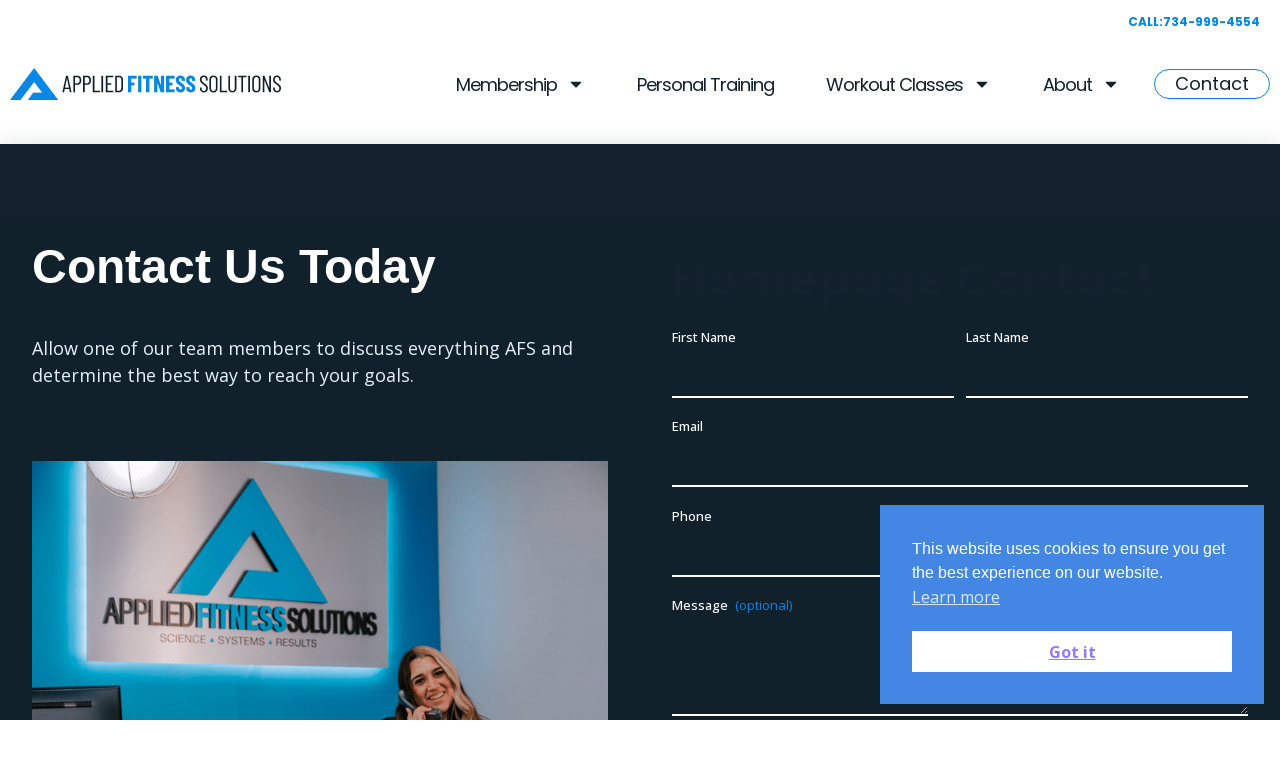

--- FILE ---
content_type: text/html; charset=UTF-8
request_url: https://4afsfit.com/ann-arbor/
body_size: 54230
content:
<!doctype html>
<html lang="en-US">
<head>
	<meta charset="UTF-8">
<script>
var gform;gform||(document.addEventListener("gform_main_scripts_loaded",function(){gform.scriptsLoaded=!0}),document.addEventListener("gform/theme/scripts_loaded",function(){gform.themeScriptsLoaded=!0}),window.addEventListener("DOMContentLoaded",function(){gform.domLoaded=!0}),gform={domLoaded:!1,scriptsLoaded:!1,themeScriptsLoaded:!1,isFormEditor:()=>"function"==typeof InitializeEditor,callIfLoaded:function(o){return!(!gform.domLoaded||!gform.scriptsLoaded||!gform.themeScriptsLoaded&&!gform.isFormEditor()||(gform.isFormEditor()&&console.warn("The use of gform.initializeOnLoaded() is deprecated in the form editor context and will be removed in Gravity Forms 3.1."),o(),0))},initializeOnLoaded:function(o){gform.callIfLoaded(o)||(document.addEventListener("gform_main_scripts_loaded",()=>{gform.scriptsLoaded=!0,gform.callIfLoaded(o)}),document.addEventListener("gform/theme/scripts_loaded",()=>{gform.themeScriptsLoaded=!0,gform.callIfLoaded(o)}),window.addEventListener("DOMContentLoaded",()=>{gform.domLoaded=!0,gform.callIfLoaded(o)}))},hooks:{action:{},filter:{}},addAction:function(o,r,e,t){gform.addHook("action",o,r,e,t)},addFilter:function(o,r,e,t){gform.addHook("filter",o,r,e,t)},doAction:function(o){gform.doHook("action",o,arguments)},applyFilters:function(o){return gform.doHook("filter",o,arguments)},removeAction:function(o,r){gform.removeHook("action",o,r)},removeFilter:function(o,r,e){gform.removeHook("filter",o,r,e)},addHook:function(o,r,e,t,n){null==gform.hooks[o][r]&&(gform.hooks[o][r]=[]);var d=gform.hooks[o][r];null==n&&(n=r+"_"+d.length),gform.hooks[o][r].push({tag:n,callable:e,priority:t=null==t?10:t})},doHook:function(r,o,e){var t;if(e=Array.prototype.slice.call(e,1),null!=gform.hooks[r][o]&&((o=gform.hooks[r][o]).sort(function(o,r){return o.priority-r.priority}),o.forEach(function(o){"function"!=typeof(t=o.callable)&&(t=window[t]),"action"==r?t.apply(null,e):e[0]=t.apply(null,e)})),"filter"==r)return e[0]},removeHook:function(o,r,t,n){var e;null!=gform.hooks[o][r]&&(e=(e=gform.hooks[o][r]).filter(function(o,r,e){return!!(null!=n&&n!=o.tag||null!=t&&t!=o.priority)}),gform.hooks[o][r]=e)}});
</script>

	<meta name="viewport" content="width=device-width, initial-scale=1">
	<link rel="profile" href="https://gmpg.org/xfn/11">
	<title>Contact AFS | Applied Fitness Solutions</title>
<script type='application/javascript'  id='pys-version-script'>console.log('PixelYourSite Free version 11.1.5.2');</script>
<meta name="dc.title" content="Contact AFS | Applied Fitness Solutions">
<meta name="dc.description" content="Have questions? Contact a credentialed health &amp; fitness coach at AFS who will develop a customized plan that works for you.">
<meta name="dc.relation" content="https://4afsfit.com/ann-arbor/">
<meta name="dc.source" content="https://4afsfit.com/">
<meta name="dc.language" content="en_US">
<meta name="description" content="Have questions? Contact a credentialed health &amp; fitness coach at AFS who will develop a customized plan that works for you.">
<meta name="robots" content="index, follow, max-snippet:-1, max-image-preview:large, max-video-preview:-1">
<link rel="canonical" href="https://4afsfit.com/ann-arbor/">
<meta property="og:url" content="https://4afsfit.com/ann-arbor/">
<meta property="og:site_name" content="Applied Fitness Solutions">
<meta property="og:locale" content="en_US">
<meta property="og:type" content="article">
<meta property="article:author" content="">
<meta property="article:publisher" content="">
<meta property="og:title" content="Contact AFS | Applied Fitness Solutions">
<meta property="og:description" content="Have questions? Contact a credentialed health &amp; fitness coach at AFS who will develop a customized plan that works for you.">
<meta property="fb:pages" content="">
<meta property="fb:admins" content="">
<meta property="fb:app_id" content="">
<meta name="twitter:card" content="summary">
<meta name="twitter:site" content="">
<meta name="twitter:creator" content="">
<meta name="twitter:title" content="Contact AFS | Applied Fitness Solutions">
<meta name="twitter:description" content="Have questions? Contact a credentialed health &amp; fitness coach at AFS who will develop a customized plan that works for you.">
<link rel='dns-prefetch' href='//js.hs-scripts.com' />
<link rel='dns-prefetch' href='//fonts.googleapis.com' />
<link rel='preconnect' href='https://fonts.gstatic.com' />
<link rel="alternate" type="application/rss+xml" title="Applied Fitness Solutions &raquo; Feed" href="https://4afsfit.com/feed/" />
<link rel="alternate" type="application/rss+xml" title="Applied Fitness Solutions &raquo; Comments Feed" href="https://4afsfit.com/comments/feed/" />
<link rel="alternate" title="oEmbed (JSON)" type="application/json+oembed" href="https://4afsfit.com/wp-json/oembed/1.0/embed?url=https%3A%2F%2F4afsfit.com%2Fann-arbor%2F" />
<link rel="alternate" title="oEmbed (XML)" type="text/xml+oembed" href="https://4afsfit.com/wp-json/oembed/1.0/embed?url=https%3A%2F%2F4afsfit.com%2Fann-arbor%2F&#038;format=xml" />
<style id='wp-img-auto-sizes-contain-inline-css'>
img:is([sizes=auto i],[sizes^="auto," i]){contain-intrinsic-size:3000px 1500px}
/*# sourceURL=wp-img-auto-sizes-contain-inline-css */
</style>
<link rel='stylesheet' id='hfe-widgets-style-css' href='https://4afsfit.com/wp-content/plugins/header-footer-elementor/inc/widgets-css/frontend.css?ver=2.7.1' media='all' />
<link rel='stylesheet' id='jkit-elements-main-css' href='https://4afsfit.com/wp-content/plugins/jeg-elementor-kit/assets/css/elements/main.css?ver=3.0.2' media='all' />
<style id='wpseopress-local-business-style-inline-css'>
span.wp-block-wpseopress-local-business-field{margin-right:8px}

/*# sourceURL=https://4afsfit.com/wp-content/plugins/wp-seopress-pro/public/editor/blocks/local-business/style-index.css */
</style>
<style id='wpseopress-table-of-contents-style-inline-css'>
.wp-block-wpseopress-table-of-contents li.active>a{font-weight:bold}

/*# sourceURL=https://4afsfit.com/wp-content/plugins/wp-seopress-pro/public/editor/blocks/table-of-contents/style-index.css */
</style>
<style id='global-styles-inline-css'>
:root{--wp--preset--aspect-ratio--square: 1;--wp--preset--aspect-ratio--4-3: 4/3;--wp--preset--aspect-ratio--3-4: 3/4;--wp--preset--aspect-ratio--3-2: 3/2;--wp--preset--aspect-ratio--2-3: 2/3;--wp--preset--aspect-ratio--16-9: 16/9;--wp--preset--aspect-ratio--9-16: 9/16;--wp--preset--color--black: #000000;--wp--preset--color--cyan-bluish-gray: #abb8c3;--wp--preset--color--white: #ffffff;--wp--preset--color--pale-pink: #f78da7;--wp--preset--color--vivid-red: #cf2e2e;--wp--preset--color--luminous-vivid-orange: #ff6900;--wp--preset--color--luminous-vivid-amber: #fcb900;--wp--preset--color--light-green-cyan: #7bdcb5;--wp--preset--color--vivid-green-cyan: #00d084;--wp--preset--color--pale-cyan-blue: #8ed1fc;--wp--preset--color--vivid-cyan-blue: #0693e3;--wp--preset--color--vivid-purple: #9b51e0;--wp--preset--gradient--vivid-cyan-blue-to-vivid-purple: linear-gradient(135deg,rgb(6,147,227) 0%,rgb(155,81,224) 100%);--wp--preset--gradient--light-green-cyan-to-vivid-green-cyan: linear-gradient(135deg,rgb(122,220,180) 0%,rgb(0,208,130) 100%);--wp--preset--gradient--luminous-vivid-amber-to-luminous-vivid-orange: linear-gradient(135deg,rgb(252,185,0) 0%,rgb(255,105,0) 100%);--wp--preset--gradient--luminous-vivid-orange-to-vivid-red: linear-gradient(135deg,rgb(255,105,0) 0%,rgb(207,46,46) 100%);--wp--preset--gradient--very-light-gray-to-cyan-bluish-gray: linear-gradient(135deg,rgb(238,238,238) 0%,rgb(169,184,195) 100%);--wp--preset--gradient--cool-to-warm-spectrum: linear-gradient(135deg,rgb(74,234,220) 0%,rgb(151,120,209) 20%,rgb(207,42,186) 40%,rgb(238,44,130) 60%,rgb(251,105,98) 80%,rgb(254,248,76) 100%);--wp--preset--gradient--blush-light-purple: linear-gradient(135deg,rgb(255,206,236) 0%,rgb(152,150,240) 100%);--wp--preset--gradient--blush-bordeaux: linear-gradient(135deg,rgb(254,205,165) 0%,rgb(254,45,45) 50%,rgb(107,0,62) 100%);--wp--preset--gradient--luminous-dusk: linear-gradient(135deg,rgb(255,203,112) 0%,rgb(199,81,192) 50%,rgb(65,88,208) 100%);--wp--preset--gradient--pale-ocean: linear-gradient(135deg,rgb(255,245,203) 0%,rgb(182,227,212) 50%,rgb(51,167,181) 100%);--wp--preset--gradient--electric-grass: linear-gradient(135deg,rgb(202,248,128) 0%,rgb(113,206,126) 100%);--wp--preset--gradient--midnight: linear-gradient(135deg,rgb(2,3,129) 0%,rgb(40,116,252) 100%);--wp--preset--font-size--small: 13px;--wp--preset--font-size--medium: 20px;--wp--preset--font-size--large: 36px;--wp--preset--font-size--x-large: 42px;--wp--preset--spacing--20: 0.44rem;--wp--preset--spacing--30: 0.67rem;--wp--preset--spacing--40: 1rem;--wp--preset--spacing--50: 1.5rem;--wp--preset--spacing--60: 2.25rem;--wp--preset--spacing--70: 3.38rem;--wp--preset--spacing--80: 5.06rem;--wp--preset--shadow--natural: 6px 6px 9px rgba(0, 0, 0, 0.2);--wp--preset--shadow--deep: 12px 12px 50px rgba(0, 0, 0, 0.4);--wp--preset--shadow--sharp: 6px 6px 0px rgba(0, 0, 0, 0.2);--wp--preset--shadow--outlined: 6px 6px 0px -3px rgb(255, 255, 255), 6px 6px rgb(0, 0, 0);--wp--preset--shadow--crisp: 6px 6px 0px rgb(0, 0, 0);}:root { --wp--style--global--content-size: 800px;--wp--style--global--wide-size: 1200px; }:where(body) { margin: 0; }.wp-site-blocks > .alignleft { float: left; margin-right: 2em; }.wp-site-blocks > .alignright { float: right; margin-left: 2em; }.wp-site-blocks > .aligncenter { justify-content: center; margin-left: auto; margin-right: auto; }:where(.wp-site-blocks) > * { margin-block-start: 24px; margin-block-end: 0; }:where(.wp-site-blocks) > :first-child { margin-block-start: 0; }:where(.wp-site-blocks) > :last-child { margin-block-end: 0; }:root { --wp--style--block-gap: 24px; }:root :where(.is-layout-flow) > :first-child{margin-block-start: 0;}:root :where(.is-layout-flow) > :last-child{margin-block-end: 0;}:root :where(.is-layout-flow) > *{margin-block-start: 24px;margin-block-end: 0;}:root :where(.is-layout-constrained) > :first-child{margin-block-start: 0;}:root :where(.is-layout-constrained) > :last-child{margin-block-end: 0;}:root :where(.is-layout-constrained) > *{margin-block-start: 24px;margin-block-end: 0;}:root :where(.is-layout-flex){gap: 24px;}:root :where(.is-layout-grid){gap: 24px;}.is-layout-flow > .alignleft{float: left;margin-inline-start: 0;margin-inline-end: 2em;}.is-layout-flow > .alignright{float: right;margin-inline-start: 2em;margin-inline-end: 0;}.is-layout-flow > .aligncenter{margin-left: auto !important;margin-right: auto !important;}.is-layout-constrained > .alignleft{float: left;margin-inline-start: 0;margin-inline-end: 2em;}.is-layout-constrained > .alignright{float: right;margin-inline-start: 2em;margin-inline-end: 0;}.is-layout-constrained > .aligncenter{margin-left: auto !important;margin-right: auto !important;}.is-layout-constrained > :where(:not(.alignleft):not(.alignright):not(.alignfull)){max-width: var(--wp--style--global--content-size);margin-left: auto !important;margin-right: auto !important;}.is-layout-constrained > .alignwide{max-width: var(--wp--style--global--wide-size);}body .is-layout-flex{display: flex;}.is-layout-flex{flex-wrap: wrap;align-items: center;}.is-layout-flex > :is(*, div){margin: 0;}body .is-layout-grid{display: grid;}.is-layout-grid > :is(*, div){margin: 0;}body{padding-top: 0px;padding-right: 0px;padding-bottom: 0px;padding-left: 0px;}a:where(:not(.wp-element-button)){text-decoration: underline;}:root :where(.wp-element-button, .wp-block-button__link){background-color: #32373c;border-width: 0;color: #fff;font-family: inherit;font-size: inherit;font-style: inherit;font-weight: inherit;letter-spacing: inherit;line-height: inherit;padding-top: calc(0.667em + 2px);padding-right: calc(1.333em + 2px);padding-bottom: calc(0.667em + 2px);padding-left: calc(1.333em + 2px);text-decoration: none;text-transform: inherit;}.has-black-color{color: var(--wp--preset--color--black) !important;}.has-cyan-bluish-gray-color{color: var(--wp--preset--color--cyan-bluish-gray) !important;}.has-white-color{color: var(--wp--preset--color--white) !important;}.has-pale-pink-color{color: var(--wp--preset--color--pale-pink) !important;}.has-vivid-red-color{color: var(--wp--preset--color--vivid-red) !important;}.has-luminous-vivid-orange-color{color: var(--wp--preset--color--luminous-vivid-orange) !important;}.has-luminous-vivid-amber-color{color: var(--wp--preset--color--luminous-vivid-amber) !important;}.has-light-green-cyan-color{color: var(--wp--preset--color--light-green-cyan) !important;}.has-vivid-green-cyan-color{color: var(--wp--preset--color--vivid-green-cyan) !important;}.has-pale-cyan-blue-color{color: var(--wp--preset--color--pale-cyan-blue) !important;}.has-vivid-cyan-blue-color{color: var(--wp--preset--color--vivid-cyan-blue) !important;}.has-vivid-purple-color{color: var(--wp--preset--color--vivid-purple) !important;}.has-black-background-color{background-color: var(--wp--preset--color--black) !important;}.has-cyan-bluish-gray-background-color{background-color: var(--wp--preset--color--cyan-bluish-gray) !important;}.has-white-background-color{background-color: var(--wp--preset--color--white) !important;}.has-pale-pink-background-color{background-color: var(--wp--preset--color--pale-pink) !important;}.has-vivid-red-background-color{background-color: var(--wp--preset--color--vivid-red) !important;}.has-luminous-vivid-orange-background-color{background-color: var(--wp--preset--color--luminous-vivid-orange) !important;}.has-luminous-vivid-amber-background-color{background-color: var(--wp--preset--color--luminous-vivid-amber) !important;}.has-light-green-cyan-background-color{background-color: var(--wp--preset--color--light-green-cyan) !important;}.has-vivid-green-cyan-background-color{background-color: var(--wp--preset--color--vivid-green-cyan) !important;}.has-pale-cyan-blue-background-color{background-color: var(--wp--preset--color--pale-cyan-blue) !important;}.has-vivid-cyan-blue-background-color{background-color: var(--wp--preset--color--vivid-cyan-blue) !important;}.has-vivid-purple-background-color{background-color: var(--wp--preset--color--vivid-purple) !important;}.has-black-border-color{border-color: var(--wp--preset--color--black) !important;}.has-cyan-bluish-gray-border-color{border-color: var(--wp--preset--color--cyan-bluish-gray) !important;}.has-white-border-color{border-color: var(--wp--preset--color--white) !important;}.has-pale-pink-border-color{border-color: var(--wp--preset--color--pale-pink) !important;}.has-vivid-red-border-color{border-color: var(--wp--preset--color--vivid-red) !important;}.has-luminous-vivid-orange-border-color{border-color: var(--wp--preset--color--luminous-vivid-orange) !important;}.has-luminous-vivid-amber-border-color{border-color: var(--wp--preset--color--luminous-vivid-amber) !important;}.has-light-green-cyan-border-color{border-color: var(--wp--preset--color--light-green-cyan) !important;}.has-vivid-green-cyan-border-color{border-color: var(--wp--preset--color--vivid-green-cyan) !important;}.has-pale-cyan-blue-border-color{border-color: var(--wp--preset--color--pale-cyan-blue) !important;}.has-vivid-cyan-blue-border-color{border-color: var(--wp--preset--color--vivid-cyan-blue) !important;}.has-vivid-purple-border-color{border-color: var(--wp--preset--color--vivid-purple) !important;}.has-vivid-cyan-blue-to-vivid-purple-gradient-background{background: var(--wp--preset--gradient--vivid-cyan-blue-to-vivid-purple) !important;}.has-light-green-cyan-to-vivid-green-cyan-gradient-background{background: var(--wp--preset--gradient--light-green-cyan-to-vivid-green-cyan) !important;}.has-luminous-vivid-amber-to-luminous-vivid-orange-gradient-background{background: var(--wp--preset--gradient--luminous-vivid-amber-to-luminous-vivid-orange) !important;}.has-luminous-vivid-orange-to-vivid-red-gradient-background{background: var(--wp--preset--gradient--luminous-vivid-orange-to-vivid-red) !important;}.has-very-light-gray-to-cyan-bluish-gray-gradient-background{background: var(--wp--preset--gradient--very-light-gray-to-cyan-bluish-gray) !important;}.has-cool-to-warm-spectrum-gradient-background{background: var(--wp--preset--gradient--cool-to-warm-spectrum) !important;}.has-blush-light-purple-gradient-background{background: var(--wp--preset--gradient--blush-light-purple) !important;}.has-blush-bordeaux-gradient-background{background: var(--wp--preset--gradient--blush-bordeaux) !important;}.has-luminous-dusk-gradient-background{background: var(--wp--preset--gradient--luminous-dusk) !important;}.has-pale-ocean-gradient-background{background: var(--wp--preset--gradient--pale-ocean) !important;}.has-electric-grass-gradient-background{background: var(--wp--preset--gradient--electric-grass) !important;}.has-midnight-gradient-background{background: var(--wp--preset--gradient--midnight) !important;}.has-small-font-size{font-size: var(--wp--preset--font-size--small) !important;}.has-medium-font-size{font-size: var(--wp--preset--font-size--medium) !important;}.has-large-font-size{font-size: var(--wp--preset--font-size--large) !important;}.has-x-large-font-size{font-size: var(--wp--preset--font-size--x-large) !important;}
:root :where(.wp-block-pullquote){font-size: 1.5em;line-height: 1.6;}
/*# sourceURL=global-styles-inline-css */
</style>
<link rel='stylesheet' id='team-grid-css' href='https://4afsfit.com/wp-content/plugins/team-grid/assets/public/css/team-grid.css?ver=1.3.1' media='all' />
<link rel='stylesheet' id='tgr-font-awesome-css' href='https://4afsfit.com/wp-content/plugins/team-grid/assets/public/css/fontawesome-team-grid.css?ver=1.3.1' media='all' />
<link rel='stylesheet' id='tgr-animate-css' href='https://4afsfit.com/wp-content/plugins/team-grid/libs/animate/animate.css?ver=1.3.1' media='all' />
<link rel='stylesheet' id='tgr-scroll-css' href='https://4afsfit.com/wp-content/plugins/team-grid/libs/nanoScrollerJS/nanoscroller.css?ver=1.3.1' media='all' />
<link rel='stylesheet' id='nsc_bar_nice-cookie-consent-css' href='https://4afsfit.com/wp-content/plugins/beautiful-and-responsive-cookie-consent/public/cookieNSCconsent.min.css?ver=4.9.2' media='all' />
<link rel='stylesheet' id='hfe-style-css' href='https://4afsfit.com/wp-content/plugins/header-footer-elementor/assets/css/header-footer-elementor.css?ver=2.7.1' media='all' />
<link rel='stylesheet' id='elementor-frontend-css' href='https://4afsfit.com/wp-content/uploads/elementor/css/custom-frontend.min.css?ver=1767649281' media='all' />
<link rel='stylesheet' id='elementor-post-425-css' href='https://4afsfit.com/wp-content/uploads/elementor/css/post-425.css?ver=1767649281' media='all' />
<link rel='stylesheet' id='eihe-front-style-css' href='https://4afsfit.com/wp-content/plugins/image-hover-effects-addon-for-elementor/assets/style.min.css?ver=1.4.4' media='all' />
<link rel='stylesheet' id='jet-tricks-frontend-css' href='https://4afsfit.com/wp-content/plugins/jet-tricks/assets/css/jet-tricks-frontend.css?ver=1.4.9' media='all' />
<link rel='stylesheet' id='font-awesome-5-all-css' href='https://4afsfit.com/wp-content/plugins/elementor/assets/lib/font-awesome/css/all.min.css?ver=3.34.0' media='all' />
<link rel='stylesheet' id='font-awesome-4-shim-css' href='https://4afsfit.com/wp-content/plugins/elementor/assets/lib/font-awesome/css/v4-shims.min.css?ver=3.34.0' media='all' />
<link rel='stylesheet' id='she-header-style-css' href='https://4afsfit.com/wp-content/plugins/sticky-header-effects-for-elementor/assets/css/she-header-style.css?ver=2.1.6' media='all' />
<link rel='stylesheet' id='widget-heading-css' href='https://4afsfit.com/wp-content/plugins/elementor/assets/css/widget-heading.min.css?ver=3.34.0' media='all' />
<link rel='stylesheet' id='widget-image-css' href='https://4afsfit.com/wp-content/plugins/elementor/assets/css/widget-image.min.css?ver=3.34.0' media='all' />
<link rel='stylesheet' id='bdt-uikit-css' href='https://4afsfit.com/wp-content/plugins/bdthemes-element-pack/assets/css/bdt-uikit.css?ver=3.21.7' media='all' />
<link rel='stylesheet' id='ep-helper-css' href='https://4afsfit.com/wp-content/plugins/bdthemes-element-pack/assets/css/ep-helper.css?ver=9.0.11' media='all' />
<link rel='stylesheet' id='ep-gravity-forms-css' href='https://4afsfit.com/wp-content/plugins/bdthemes-element-pack/assets/css/ep-gravity-forms.css?ver=9.0.11' media='all' />
<link rel='stylesheet' id='widget-nested-accordion-css' href='https://4afsfit.com/wp-content/plugins/elementor/assets/css/widget-nested-accordion.min.css?ver=3.34.0' media='all' />
<link rel='stylesheet' id='elementor-post-454-css' href='https://4afsfit.com/wp-content/uploads/elementor/css/post-454.css?ver=1767650140' media='all' />
<link rel='stylesheet' id='hello-elementor-css' href='https://4afsfit.com/wp-content/themes/hello-elementor/assets/css/reset.css?ver=3.4.5' media='all' />
<link rel='stylesheet' id='hello-elementor-theme-style-css' href='https://4afsfit.com/wp-content/themes/hello-elementor/assets/css/theme.css?ver=3.4.5' media='all' />
<link rel='stylesheet' id='hello-elementor-header-footer-css' href='https://4afsfit.com/wp-content/themes/hello-elementor/assets/css/header-footer.css?ver=3.4.5' media='all' />
<link rel='stylesheet' id='widget-nav-menu-css' href='https://4afsfit.com/wp-content/uploads/elementor/css/custom-pro-widget-nav-menu.min.css?ver=1767649281' media='all' />
<link rel='stylesheet' id='e-shapes-css' href='https://4afsfit.com/wp-content/plugins/elementor/assets/css/conditionals/shapes.min.css?ver=3.34.0' media='all' />
<link rel='stylesheet' id='widget-social-icons-css' href='https://4afsfit.com/wp-content/plugins/elementor/assets/css/widget-social-icons.min.css?ver=3.34.0' media='all' />
<link rel='stylesheet' id='e-apple-webkit-css' href='https://4afsfit.com/wp-content/uploads/elementor/css/custom-apple-webkit.min.css?ver=1767649281' media='all' />
<link rel='stylesheet' id='e-animation-slideInRight-css' href='https://4afsfit.com/wp-content/plugins/elementor/assets/lib/animations/styles/slideInRight.min.css?ver=3.34.0' media='all' />
<link rel='stylesheet' id='e-popup-css' href='https://4afsfit.com/wp-content/plugins/elementor-pro/assets/css/conditionals/popup.min.css?ver=3.34.0' media='all' />
<link rel='stylesheet' id='elementor-post-7728-css' href='https://4afsfit.com/wp-content/uploads/elementor/css/post-7728.css?ver=1768578047' media='all' />
<link rel='stylesheet' id='elementor-post-450-css' href='https://4afsfit.com/wp-content/uploads/elementor/css/post-450.css?ver=1767649242' media='all' />
<link rel='stylesheet' id='elementor-post-521-css' href='https://4afsfit.com/wp-content/uploads/elementor/css/post-521.css?ver=1767649242' media='all' />
<link rel='stylesheet' id='jeg_customizer_font-css' href='//fonts.googleapis.com/css?family=Poppins%3A700%7COpen+Sans%3Aregular%2C700&#038;display=swap&#038;ver=1.3.0' media='all' />
<link rel='stylesheet' id='hfe-elementor-icons-css' href='https://4afsfit.com/wp-content/plugins/elementor/assets/lib/eicons/css/elementor-icons.min.css?ver=5.34.0' media='all' />
<link rel='stylesheet' id='hfe-icons-list-css' href='https://4afsfit.com/wp-content/plugins/elementor/assets/css/widget-icon-list.min.css?ver=3.24.3' media='all' />
<link rel='stylesheet' id='hfe-social-icons-css' href='https://4afsfit.com/wp-content/plugins/elementor/assets/css/widget-social-icons.min.css?ver=3.24.0' media='all' />
<link rel='stylesheet' id='hfe-social-share-icons-brands-css' href='https://4afsfit.com/wp-content/plugins/elementor/assets/lib/font-awesome/css/brands.css?ver=5.15.3' media='all' />
<link rel='stylesheet' id='hfe-social-share-icons-fontawesome-css' href='https://4afsfit.com/wp-content/plugins/elementor/assets/lib/font-awesome/css/fontawesome.css?ver=5.15.3' media='all' />
<link rel='stylesheet' id='hfe-nav-menu-icons-css' href='https://4afsfit.com/wp-content/plugins/elementor/assets/lib/font-awesome/css/solid.css?ver=5.15.3' media='all' />
<link rel='stylesheet' id='hfe-widget-blockquote-css' href='https://4afsfit.com/wp-content/plugins/elementor-pro/assets/css/widget-blockquote.min.css?ver=3.25.0' media='all' />
<link rel='stylesheet' id='hfe-mega-menu-css' href='https://4afsfit.com/wp-content/plugins/elementor-pro/assets/css/widget-mega-menu.min.css?ver=3.26.2' media='all' />
<link rel='stylesheet' id='hfe-nav-menu-widget-css' href='https://4afsfit.com/wp-content/plugins/elementor-pro/assets/css/widget-nav-menu.min.css?ver=3.26.0' media='all' />
<link rel='stylesheet' id='elementor-gf-local-poppins-css' href='https://4afsfit.com/wp-content/uploads/elementor/google-fonts/css/poppins.css?ver=1743113634' media='all' />
<link rel='stylesheet' id='elementor-gf-local-opensans-css' href='https://4afsfit.com/wp-content/uploads/elementor/google-fonts/css/opensans.css?ver=1743113647' media='all' />
<link rel='stylesheet' id='elementor-gf-local-roboto-css' href='https://4afsfit.com/wp-content/uploads/elementor/google-fonts/css/roboto.css?ver=1743113668' media='all' />
<script id="jquery-core-js-extra">
var pysFacebookRest = {"restApiUrl":"https://4afsfit.com/wp-json/pys-facebook/v1/event","debug":""};
//# sourceURL=jquery-core-js-extra
</script>
<script src="https://4afsfit.com/wp-includes/js/jquery/jquery.min.js?ver=3.7.1" id="jquery-core-js"></script>
<script src="https://4afsfit.com/wp-includes/js/jquery/jquery-migrate.min.js?ver=3.4.1" id="jquery-migrate-js"></script>
<script id="jquery-js-after">
!function($){"use strict";$(document).ready(function(){$(this).scrollTop()>100&&$(".hfe-scroll-to-top-wrap").removeClass("hfe-scroll-to-top-hide"),$(window).scroll(function(){$(this).scrollTop()<100?$(".hfe-scroll-to-top-wrap").fadeOut(300):$(".hfe-scroll-to-top-wrap").fadeIn(300)}),$(".hfe-scroll-to-top-wrap").on("click",function(){$("html, body").animate({scrollTop:0},300);return!1})})}(jQuery);
!function($){'use strict';$(document).ready(function(){var bar=$('.hfe-reading-progress-bar');if(!bar.length)return;$(window).on('scroll',function(){var s=$(window).scrollTop(),d=$(document).height()-$(window).height(),p=d? s/d*100:0;bar.css('width',p+'%')});});}(jQuery);
//# sourceURL=jquery-js-after
</script>
<script src="https://4afsfit.com/wp-includes/js/jquery/ui/effect.min.js?ver=1.13.3" id="jquery-effects-core-js"></script>
<script src="https://4afsfit.com/wp-includes/js/jquery/ui/effect-slide.min.js?ver=1.13.3" id="jquery-effects-slide-js"></script>
<script id="team-grid-js-extra">
var TGR_PUBLIC_JS = {"version":"1.3.1","is_admin":"","home_url":"https://4afsfit.com","admin_url":"https://4afsfit.com/wp-admin/","plugin_url":"https://4afsfit.com/wp-content/plugins/team-grid/","ajax_url":"https://4afsfit.com/wp-admin/admin-ajax.php","ajax_nonce":"b95052a296","debug_mode":"off","google_fonts":["Roboto","Open Sans","Noto Sans JP","Lato","Montserrat","Poppins","Source Sans Pro","Roboto Condensed","Oswald","Roboto Mono","Raleway","Noto Sans","Ubuntu","Nunito","Roboto Slab","Inter","Merriweather","PT Sans","Playfair Display","Noto Sans KR","Rubik","Nunito Sans","Mukta","Work Sans","Lora","Noto Sans TC","Fira Sans","Quicksand","Nanum Gothic","PT Serif","Titillium Web","Barlow","Mulish","Inconsolata","Hind Siliguri","Noto Serif","Heebo","Karla","Bebas Neue","Libre Franklin","Josefin Sans","Oxygen","Libre Baskerville","Arimo","Dosis","Source Code Pro","IBM Plex Sans","PT Sans Narrow","EB Garamond","DM Sans","Kanit","Noto Sans SC","Cabin","Bitter","Lobster","Anton","Source Serif Pro","Barlow Condensed","Yanone Kaffeesatz","Dancing Script","Hind","Varela Round","Prompt","M PLUS Rounded 1c","Abel","Fjalla One","Cairo","Manrope","Exo 2","Pacifico","Comfortaa","Noto Sans HK","Arvo","Maven Pro","Merriweather Sans","Padauk","Signika Negative","Overpass","Asap","Shadows Into Light","Indie Flower","Hind Madurai","Abril Fatface","Teko","Noto Serif JP","Cormorant Garamond","IBM Plex Serif","Questrial","Fira Sans Condensed","Catamaran","Slabo 27px","Permanent Marker","Bangers","Caveat","Assistant","Archivo","Rajdhani","Domine","Ubuntu Mono","Satisfy","Patrick Hand","Secular One","Barlow Semi Condensed","Alfa Slab One","Jost","Archivo Narrow","Zilla Slab","Exo","ABeeZee","Public Sans","Space Grotesk","Red Hat Display","Oleo Script","Tajawal","Noto Sans Display","Signika","Play","Acme","Amatic SC","Nanum Myeongjo","Saira Condensed","Bree Serif","Vollkorn","Fredoka One","Cookie","Space Mono","Sarabun","Righteous","Martel","M PLUS 1p","Cinzel","Patua One","Alegreya Sans","Chakra Petch","Crete Round","Yantramanav","Didact Gothic","Antic Slab","IBM Plex Mono","Alegreya","Amiri","Ubuntu Condensed","Noticia Text","Tinos","Paytone One","Courgette","Great Vibes","Cardo","PT Sans Caption","Kalam","DM Serif Display","Archivo Black","Russo One","Prata","Lobster Two","Orbitron","Staatliches","Kaushan Script","Frank Ruhl Libre","Francois One","Asap Condensed","Old Standard TT","Baloo 2","Changa","Parisienne","Pathway Gothic One","Encode Sans","Quattrocento Sans","Noto Kufi Arabic","Volkhov","Spectral","Sacramento","Gloria Hallelujah","Press Start 2P","Almarai","Rokkitt","Cuprum","Cormorant","Montserrat Alternates","Sawarabi Mincho","Concert One","Josefin Slab","Gelasio","Sora","Noto Serif TC","Gothic A1","Chivo","Lexend Deca","Luckiest Guy","PT Mono","Playfair Display SC","Eczar","Monda","Cantarell","Alata","Merienda","Passion One","Quattrocento","Titan One","News Cycle","Special Elite","Ropa Sans","Unna","Lexend","Marcellus","Fira Sans Extra Condensed","Handlee","Philosopher","Advent Pro","El Messiri","Saira","Vidaloka","Faustina","Architects Daughter","Yellowtail","Neuton","Karma","Yeseva One","Mitr","Poiret One","Ultra","Mali","Sawarabi Gothic","Armata","Noto Serif KR","Boogaloo","Alice","Sanchez","Khand","Aleo","Tangerine","Noto Sans Thai","Viga","Hammersmith One","Lusitana","Creepster","Saira Semi Condensed","Noto Sans Arabic","Actor","Homemade Apple","Noto Serif SC","Encode Sans Condensed","Playball","Neucha","Syncopate","Pangolin","Ruda","Gudea","Taviraj","Palanquin","Allura","Berkshire Swash","Nanum Gothic Coding","Adamina","DM Serif Text","Istok Web","Antonio","Arima Madurai","Jura","Pragati Narrow","Amaranth","Sigmar One","Cabin Condensed","Monoton","Fugaz One","IBM Plex Sans Condensed","Khula","Hind Vadodara","Outfit","Alegreya Sans SC","Gentium Basic","Rock Salt","Mukta Malar","Cousine","Bungee","Carter One","Kosugi Maru","Six Caps","Gochi Hand","Bai Jamjuree","Crimson Pro","Sen","Bodoni Moda","Alex Brush","Alef","Abhaya Libre","Arapey","Share Tech Mono","Caveat Brush","Commissioner","Sriracha","Marck Script","Mada","BenchNine","Source Serif 4","Rubik Mono One","Bad Script","Julius Sans One","Unica One","Gentium Book Basic","Audiowide","Forum","Pontano Sans","Nanum Pen Script","Electrolize","Martel Sans","Cantata One","Black Han Sans","Sintony","Damion","Economica","Noto Naskh Arabic","Red Hat Text","Lalezar","Fira Mono","Arsenal","Quantico","Bubblegum Sans","Sarala","Gruppo","Ramabhadra","Sorts Mill Goudy","Tenor Sans","Nothing You Could Do","Rufina","Literata","Varela","Mr Dafoe","Itim","Aclonica","Basic","Noto Serif Display","Lilita One","Niramit","Coda","Italianno","Shadows Into Light Two","Jaldi","Belgrano","Black Ops One","Castoro","Miriam Libre","Laila","Stint Ultra Condensed","Sansita","Shrikhand","Blinker","Courier Prime","Glegoo","Spinnaker","Fredericka the Great","Reenie Beanie","Anonymous Pro","Yrsa","Reem Kufi","Enriqueta","Niconne","Overlock","Lemonada","Suez One","Changa One","Balsamiq Sans","Palanquin Dark","Allerta Stencil","Pinyon Script","Kameron","Michroma","Krub","Baskervville","Covered By Your Grace","Allerta","Syne","Chewy","Rancho","Candal","Kreon","Antic","Noto Serif Bengali","IBM Plex Sans Arabic","Darker Grotesque","Cutive Mono","Noto Sans Tamil","Annie Use Your Telescope","Voltaire","IM Fell English SC","Alatsi","Hind Guntur","Be Vietnam Pro","Cabin Sketch","Londrina Solid","Pridi","Squada One","Short Stack","Knewave","PT Serif Caption","Days One","Lateef","K2D","Markazi Text","Holtwood One SC","Sunflower","Coming Soon","Mrs Saint Delafield","Caudex","Norican","Herr Von Muellerhoff","Fira Code","Graduate","Bevan","Nanum Brush Script","Urbanist","Alike","Rozha One","Libre Caslon Text","Athiti","Gilda Display","Average Sans","Capriola","Aldrich","Just Another Hand","Marcellus SC","Saira Extra Condensed","Bowlby One SC","Delius","Racing Sans One","Charm","Judson","Leckerli One","Amethysta","Biryani","VT323","Seaweed Script","Alike Angular","GFS Didot","Henny Penny","Rye","Telex","Cinzel Decorative","Amita","Comic Neue","Arizonia","Rambla","Mukta Vaani","Halant","Yesteryear","Kumbh Sans","Magra","Rochester","Kristi","Mate","Trirong","Oranienbaum","Jua","Shippori Mincho","Atkinson Hyperlegible","Mandali","Noto Sans Devanagari","Noto Sans Malayalam","Overpass Mono","Krona One","Scada","Epilogue","Jockey One","NTR","Average","Quintessential","Arbutus Slab","Carrois Gothic","Corben","Trocchi","Big Shoulders Display","Nobile","BioRhyme","Nixie One","Petit Formal Script","Copse","La Belle Aurore","Belleza","Contrail One","Pattaya","Suranna","Alegreya SC","Sansita Swashed","Lustria","STIX Two Text","Fauna One","Sniglet","Rammetto One","Pompiere","Bellefair","Fraunces","Ovo","Cormorant Infant","Coustard","Molengo","Grand Hotel","JetBrains Mono","Bungee Inline","Cedarville Cursive","Podkova","Qwigley","Amiko","Hi Melody","Schoolbell","Readex Pro","Chicle","Share","Averia Serif Libre","David Libre","Kite One","Cambay","Grandstander","Merienda One","Calligraffitti","Averia Libre","Kosugi","Esteban","Manjari","Slabo 13px","Sofia","Hanuman","Rosario","Bentham","Oxygen Mono","Hepta Slab","Monsieur La Doulaise","Do Hyeon","Maitree","Libre Barcode 39","Wallpoet","Coda Caption","Marmelad","Brawler","Mate SC","Bowlby One","Mallanna","DM Mono","Encode Sans Semi Condensed","Baloo Tamma 2","Chonburi","Mr De Haviland","Waiting for the Sunrise","Kelly Slab","Radley","Gugi","Calistoga","Aladin","Dawning of a New Day","Nova Mono","Thasadith","Metrophobic","Bungee Shade","Convergence","Yatra One","Kurale","Proza Libre","Allan","Limelight","Cutive","Gabriela","Goudy Bookletter 1911","Marvel","Spectral SC","IM Fell English","Baloo Da 2","Livvic","Sarpanch","Orelega One","Harmattan","B612 Mono","Skranji","Lemon","IM Fell DW Pica","Chelsea Market","Source Sans 3","Rasa","Stardos Stencil","Gurajada","Grenze Gotisch","Megrim","KoHo","Cormorant SC","Love Ya Like A Sister","ZCOOL XiaoWei","Noto Sans Hebrew","Poly","UnifrakturMaguntia","Oleo Script Swash Caps","Raleway Dots","Goldman","Rouge Script","Gravitas One","Expletus Sans","Irish Grover","Original Surfer","Caladea","Turret Road","Noto Sans Telugu","Buenard","Oxanium","Fanwood Text","IM Fell Double Pica","Carme","Farro","Aguafina Script","Quando","Sue Ellen Francisco","Kiwi Maru","Inknut Antiqua","Happy Monkey","Big Shoulders Text","Mirza","Tenali Ramakrishna","Noto Sans Bengali","B612","Zeyada","Euphoria Script","Vollkorn SC","McLaren","Galada","Noto Sans Kannada","Montez","Duru Sans","Give You Glory","Oregano","Codystar","Clicker Script","Federo","Emilys Candy","Atma","Homenaje","Katibeh","Kadwa","Cambo","Cormorant Upright","Meddon","Mansalva","Prosto One","Baumans","Anaheim","Ceviche One","Fondamento","Andika","Italiana","Major Mono Display","Antic Didone","Ma Shan Zheng","Mouse Memoirs","Noto Sans Oriya","Dokdo","Baloo Thambi 2","Vast Shadow","Reggae One","Crafty Girls","Dongle","Vesper Libre","Inder","Noto Sans Gujarati","Almendra","Share Tech","Faster One","Sedgwick Ave","Fahkwang","RocknRoll One","Battambang","Rakkas","Noto Sans Gurmukhi","Unkempt","Patrick Hand SC","Della Respira","Freckle Face","Tomorrow","Georama","Coiny","Wendy One","Sail","Meera Inimai","Ranchers","Saira Stencil One","Finger Paint","Fredoka","Ledger","Mukta Mahee","Bellota Text","Nova Round","Orienta","Lekton","Encode Sans Expanded","Metamorphous","Geo","Zen Maru Gothic","Odibee Sans","Goblin One","Yusei Magic","Zen Kaku Gothic New","Newsreader","Doppio One","Praise","Gayathri","Montserrat Subrayada","Scope One","Comforter Brush","Numans","Elsie","Poller One","Fjord One","Chau Philomene One","Montaga","Eater","Baloo Chettan 2","Modak","Balthazar","Port Lligat Slab","Petrona","Aref Ruqaa","Tillana","Shojumaru","League Spartan","ZCOOL QingKe HuangYou","Noto Sans Sinhala","Baloo Paaji 2","Notable","Andada Pro","Artifika","Walter Turncoat","Lexend Zetta","Arya","Salsa","Libre Bodoni","Headland One","Over the Rainbow","Mochiy Pop One","Port Lligat Sans","Bilbo Swash Caps","Averia Sans Libre","Recursive","Life Savers","Akaya Telivigala","Bubbler One","IBM Plex Sans KR","Dynalight","Libre Barcode 39 Extended Text","Englebert","Road Rage","Fresca","Monofett","Pirata One","Solway","Timmana","Ruslan Display","Amarante","Noto Nastaliq Urdu","The Girl Next Door","Trykker","Chango","Kodchasan","Flamenco","Tienne","Tapestry","Asul","Voces","Delius Swash Caps","Baloo Bhai 2","MuseoModerno","Shippori Mincho B1","Style Script","Kufam","Water Brush","Tauri","Mountains of Christmas","Slackey","Just Me Again Down Here","Cherry Swash","Radio Canada","Peralta","Spicy Rice","Imprima","Gaegu","Mako","Loved by the King","Nova Square","Libre Barcode 39 Text","Lily Script One","Pavanam","Dela Gothic One","Diplomata SC","Shalimar","Ranga","Vibur","Strait","Noto Sans Mono","Germania One","Bilbo","Iceland","Cherry Cream Soda","Gafata","Charmonman","Libre Caslon Display","Frijole","Wire One","Roboto Serif","Delius Unicase","Vazirmatn","Encode Sans Semi Expanded","Gamja Flower","Denk One","Supermercado One","Mina","DotGothic16","Meie Script","Rationale","Baloo Bhaina 2","Allison","League Script","UnifrakturCook","Ramaraja","Cantora One","Carrois Gothic SC","Prociono","Puritan","Brygada 1918","Cormorant Unicase","Jomhuria","IM Fell French Canon","Medula One","Paprika","MedievalSharp","Overlock SC","Glory","Sarina","Kranky","Lexend Exa","Stylish","League Gothic","Khmer","Red Rose","Ibarra Real Nova","Qwitcher Grypen","WindSong","Nova Flat","Habibi","Trade Winds","Song Myung","Stoke","Zilla Slab Highlight","MonteCarlo","Libre Barcode 128","Manuale","Sulphur Point","Macondo Swash Caps","Ribeye","Baloo Tammudu 2","Mystery Quest","Rosarivo","Kulim Park","Julee","Londrina Outline","Sonsie One","Lovers Quarrel","Sumana","Engagement","Hahmlet","Hachi Maru Pop","Rowdies","Chilanka","Smokum","Bellota","Sree Krushnadevaraya","Uncial Antiqua","Cute Font","Nokora","Dekko","Square Peg","Devonshire","Shanti","Fontdiner Swanky","Text Me One","East Sea Dokdo","Asar","Kotta One","Inria Serif","Noto Serif Malayalam","Akshar","Hurricane","Ruluko","Oooh Baby","Fenix","Stint Ultra Expanded","Yeon Sung","IM Fell French Canon SC","Bayon","Zen Old Mincho","IBM Plex Sans Thai","Potta One","Alumni Sans","Besley","Big Shoulders Stencil Display","Simonetta","Sancreek","New Rocker","Farsan","Crushed","Condiment","Libre Barcode 128 Text","Redressed","Kantumruy","Piazzolla","Ruthie","Milonga","Donegal One","Barrio","Averia Gruesa Libre","Croissant One","Stalemate","Buda","Akronim","Tourney","Underdog","Offside","Kumar One","Chathura","Cagliostro","Viaoda Libre","Jomolhari","ZCOOL KuaiLe","Iceberg","Varta","Gorditas","Gotu","Kaisei Tokumin","Miniver","Koulen","Kavivanar","Bigshot One","Zen Antique","Modern Antiqua","Marko One","Swanky and Moo Moo","Autour One","Mochiy Pop P One","Lakki Reddy","Azeret Mono","Inika","Angkor","Ewert","Akaya Kanadaka","Rum Raisin","Sirin Stencil","Stick","Ephesis","M PLUS 1","IM Fell DW Pica SC","Chenla","Bigelow Rules","Elsie Swash Caps","Andika New Basic","Vampiro One","IM Fell Great Primer","Eagle Lake","Wellfleet","Margarine","Nosifer","Kavoon","Griffy","Fascinate Inline","Train One","Felipa","Dorsa","Baloo Bhaijaan 2","Sura","Red Hat Mono","Linden Hill","Molle","Piedra","Galdeano","Sahitya","Montagu Slab","Zen Kaku Gothic Antique","Junge","Grape Nuts","Ribeye Marrow","Grenze","Lexend Mega","Joti One","Zen Antique Soft","Ravi Prakash","Spirax","Metal Mania","Rhodium Libre","Tulpen One","Beth Ellen","Peddana","Lexend Giga","Gemunu Libre","Arbutus","Bahianita","Content","Moul","Inria Sans","Gowun Batang","Unlock","Scheherazade New","Mrs Sheppards","Maiden Orange","Jolly Lodger","Kaisei Opti","Plus Jakarta Sans","Ms Madi","Comforter","Caesar Dressing","Diplomata","Risque","Lancelot","Zen Kurenaido","Romanesco","Zhi Mang Xing","Srisakdi","M PLUS 2","Bahiana","Nerko One","Truculenta","Mogra","Big Shoulders Stencil Text","Hanalei Fill","Revalia","Noto Sans Myanmar","Spline Sans","Galindo","Almendra SC","Glass Antiqua","Plaster","Kirang Haerang","Keania One","Londrina Shadow","Poor Story","Klee One","Smythe","Asset","Bona Nova","Girassol","Odor Mean Chey","Otomanopee One","Noto Sans Georgian","Noto Serif Thai","Zen Dots","Jacques Francois Shadow","Almendra Display","Zen Loop","Princess Sofia","Emblema One","Kaisei Decol","Jim Nightshade","Atomic Age","Kaisei HarunoUmi","Shippori Antique","Oldenburg","Barriecito","Libre Barcode 39 Extended","Yomogi","Birthstone","Flavors","Beau Rivage","Noto Sans Symbols","Londrina Sketch","Jacques Francois","Updock","IBM Plex Sans Thai Looped","Whisper","Karantina","Siemreap","Miss Fajardose","Dangrek","IM Fell Great Primer SC","Syne Mono","Licorice","Anybody","Snippet","Nova Slim","Rampart One","Noto Sans Armenian","Kumar One Outline","Sedgwick Ave Display","Rubik Glitch","Noto Sans Gothic","Bungee Outline","GFS Neohellenic","Dr Sugiyama","Hina Mincho","Metal","Freehand","Yaldevi","Erica One","Birthstone Bounce","Fuggles","Mr Bedfort","Butterfly Kids","Suwannaphum","Festive","My Soul","Murecho","Bungee Hairline","Gidugu","Texturina","Benne","Carattere","Sunshiney","Fascinate","Macondo","Seymour One","Astloch","Trochut","Liu Jian Mao Cao","BioRhyme Expanded","Chela One","Bokor","BIZ UDPGothic","Combo","Lacquer","Stalinist One","Fruktur","Hanalei","Lexend Tera","Vibes","Corinthia","Passero One","IM Fell Double Pica SC","Bonbon","Encode Sans SC","Snowburst One","Black And White Picture","Rubik Microbe","Fuzzy Bubbles","Kdam Thmor","Taprom","Miltonian","Gupter","Gowun Dodum","Nova Oval","Federant","Inspiration","Noto Sans Math","Mohave","Smooch","BIZ UDGothic","Bakbak One","Shippori Antique B1","Smooch Sans","Ruge Boogie","Vujahday Script","Butcherman","Nova Script","Miltonian Tattoo","Long Cang","Moulpali","Noto Sans Zanabazar Square","Suravaram","New Tegomin","Sofadi One","Geostar Fill","BIZ UDPMincho","Petemoss","Anek Tamil","Aubrey","Purple Purse","Imbue","M PLUS 1 Code","Bonheur Royale","Nova Cut","Gluten","Langar","Sevillana","Lexend Peta","Qahiri","BIZ UDMincho","Send Flowers","The Nautigal","Rock 3D","Ballet","Single Day","Big Shoulders Inline Text","Neonderthaw","Fasthand","Gwendolyn","Rubik Beastly","Noto Serif Kannada","Mea Culpa","Rubik Moonrocks","Luxurious Script","Anek Telugu","Preahvihear","Hubballi","Lavishly Yours","Yuji Syuku","Dhurjati","Rubik Wet Paint","Twinkle Star","Xanh Mono","Meow Script","Imperial Script","Trispace","Kenia","Syne Tactile","Waterfall","Stick No Bills","Babylonica","Gideon Roman","Moon Dance","Libre Barcode EAN13 Text","Ingrid Darling","Alumni Sans Inline One","Geostar","Noto Serif Devanagari","Grechen Fuemen","Shizuru","Rubik Puddles","Anek Devanagari","Genos","Rubik Bubbles","Noto Serif Khmer","Luxurious Roman","Familjen Grotesk","Koh Santepheap","Warnes","Anek Kannada","Anek Gujarati","Are You Serious","Palette Mosaic","Anek Latin","Noto Sans Tai Viet","Anek Bangla","Zen Tokyo Zoo","Noto Serif Georgian","Noto Sans Symbols 2","Big Shoulders Inline Display","Noto Sans Anatolian Hieroglyphs","Noto Sans Lao","Anek Odia","Anek Malayalam","Ole","Noto Serif Nyiakeng Puachue Hmong","Oi","Fleur De Leah","Noto Serif Sinhala","Cherish","Moo Lah Lah","Love Light","Anek Gurmukhi","BhuTuka Expanded One","Noto Sans Javanese","Noto Serif Armenian","Noto Sans Coptic","Passions Conflict","Flow Circular","Noto Sans Egyptian Hieroglyphs","Estonia","Island Moments","Yuji Boku","IBM Plex Sans Devanagari","Noto Serif Tamil","Yuji Mai","IBM Plex Sans Hebrew","Noto Serif Hebrew","Noto Sans Deseret","Kolker Brush","Noto Music","Caramel","Uchen","Grey Qo","Redacted Script","Explora","Kings","Noto Serif Yezidi","Puppies Play","Sassy Frass","Noto Sans Thai Looped","Yuji Hentaigana Akebono","Flow Block","Noto Serif Gujarati","Yuji Hentaigana Akari","M PLUS Code Latin","Flow Rounded","Noto Sans Cherokee","Noto Sans Khmer","Noto Serif Ethiopic","Noto Traditional Nushu","Noto Sans Tamil Supplement","Noto Sans Tai Tham","Noto Sans Multani","Noto Sans Old Turkic","Noto Serif Lao","Noto Sans Tagalog","Noto Sans Gunjala Gondi","Noto Sans Imperial Aramaic","Noto Rashi Hebrew","Noto Sans Brahmi","Noto Sans Lycian","Noto Sans Nushu","Noto Serif Telugu","Noto Sans Hanunoo","Redacted","Noto Serif Myanmar","Noto Sans Adlam","Noto Sans Cham","Noto Sans Thaana","Noto Sans Carian","Noto Sans Bamum","Noto Sans Canadian Aboriginal","Noto Sans Meetei Mayek","Noto Serif Tibetan","Noto Sans Ol Chiki","Noto Serif Gurmukhi","Noto Sans Sora Sompeng","Noto Sans Old Italic","Noto Sans Old South Arabian","Noto Sans Yi","Noto Sans Medefaidrin","Noto Sans Cypriot","Noto Sans Grantha","Noto Sans Adlam Unjoined","Noto Sans Mongolian","Noto Sans Samaritan","Noto Sans Old Hungarian","Noto Sans Lisu","Noto Sans Balinese","Noto Sans Kaithi","Noto Sans Tai Le","Noto Sans Psalter Pahlavi","Noto Sans Ogham","Noto Sans Hanifi Rohingya","Noto Sans Inscriptional Parthian","Noto Sans Sundanese","Noto Serif Balinese","Noto Sans Old North Arabian","Noto Sans Inscriptional Pahlavi","Noto Sans Kayah Li","Noto Sans Indic Siyaq Numbers","Noto Sans Palmyrene","Noto Sans Mayan Numerals","Noto Sans Avestan","Noto Sans Tifinagh","Noto Sans Siddham","Noto Sans Syriac","Noto Sans Caucasian Albanian","Noto Serif Ahom","Noto Serif Dogra","Noto Serif Tangut","Noto Serif Grantha","Noto Sans Modi","Noto Sans Nabataean","Noto Sans Cuneiform","Noto Sans Pahawh Hmong","Noto Sans Old Persian","Noto Sans Bassa Vah","Noto Sans Meroitic","Noto Sans Phags Pa","Noto Sans Glagolitic","Noto Sans Buginese","Noto Sans Runic","Noto Sans Kharoshthi","Noto Sans Masaram Gondi","Noto Sans Bhaiksuki","Noto Sans Osmanya","Noto Sans Chakma","Noto Sans Shavian","Noto Sans Newa","Noto Sans Saurashtra","Noto Sans New Tai Lue","Noto Sans Buhid","Noto Sans Phoenician","Noto Sans Hatran","Noto Sans Sharada","Noto Sans Limbu","Noto Sans Elymaic","Noto Sans Rejang","Noto Sans Khojki","Noto Sans Pau Cin Hau","Noto Sans Mandaic","Noto Sans Lepcha","Noto Sans Marchen","Noto Sans Syloti Nagri","Noto Sans Khudawadi","Noto Sans Lydian","Noto Sans Elbasan","Noto Sans Wancho","Noto Sans Warang Citi","Noto Sans Tirhuta","Noto Sans Takri","Noto Sans Old Permic","Noto Sans Linear B","Noto Sans Tagbanwa","Noto Sans Duployan","Noto Sans Osage","Noto Sans Old Sogdian","Noto Sans N Ko","Noto Sans Ugaritic","Noto Sans Batak","Noto Sans Miao","Noto Sans Soyombo","Noto Sans Mro","Noto Sans Sogdian","Noto Sans Vai","Noto Sans Linear A","Noto Sans Manichaean","Noto Sans Mahajani","Noto Emoji"],"animation_effects":{"tgr-fadeIn":"tgr-fadeOut","tgr-fadeInDown":"tgr-fadeOutDown","tgr-fadeInDownBig":"tgr-fadeOutDownBig","tgr-fadeInLeft":"tgr-fadeOutLeft","tgr-fadeInLeftBig":"tgr-fadeOutLeftBig","tgr-fadeInRight":"tgr-fadeOutRight","tgr-fadeInRightBig":"tgr-fadeOutRightBig","tgr-fadeInUp":"tgr-fadeOutUp","tgr-fadeInUpBig":"tgr-fadeOutUpBig","tgr-zoomIn":"tgr-zoomOut","tgr-zoomInDown":"tgr-zoomOutDown","tgr-zoomInLeft":"tgr-zoomOutLeft","tgr-zoomInRight":"tgr-zoomOutRight","tgr-zoomInUp":"tgr-zoomOutUp","tgr-slideInDown":"tgr-slideOutDown","tgr-slideInLeft":"tgr-slideOutLeft","tgr-slideInRight":"tgr-slideOutRight","tgr-slideInUp":"tgr-slideOutUp","tgr-rollIn":"tgr-rollOut"},"filters":[],"texts":{"allMembers":"All","memberImage":"Image","memberName":"Name","memberRole":"Role","memberDescription":"Description","memberSocialIcons":"Social Icons","memberContent":"Content","memberFields":"Fields","memberSkills":"Skills"},"layouts":{"1":"grid","2":"grid","3":"grid","4":"grid","5":"grid","6":"grid","7":"grid","8":"grid","9":"grid","10":"grid","11":"grid","12":"grid","13":"grid","14":"grid","15":"grid","16":"list","17":"table"},"generalSettings":{"socialIcons":{"title":""},"fields":{"title":""},"skills":{"title":"\u003Ch4\u003ESkills:\u003C/h4\u003E"}}};
//# sourceURL=team-grid-js-extra
</script>
<script src="https://4afsfit.com/wp-content/plugins/team-grid/assets/public/js/team-grid.js?ver=1.3.1" id="team-grid-js"></script>
<script src="https://4afsfit.com/wp-content/plugins/team-grid/libs/jquery.animatecss/jquery.animatecss.js?ver=1.3.1" id="tgr-jquery-animatecss-js"></script>
<script src="https://4afsfit.com/wp-content/plugins/team-grid/libs/nanoScrollerJS/jquery.nanoscroller.js?ver=1.3.1" id="tgr-scroll-js"></script>
<script src="https://4afsfit.com/wp-content/plugins/elementor/assets/lib/font-awesome/js/v4-shims.min.js?ver=3.34.0" id="font-awesome-4-shim-js"></script>
<script src="https://4afsfit.com/wp-content/plugins/sticky-header-effects-for-elementor/assets/js/she-header.js?ver=2.1.6" id="she-header-js"></script>
<script src="https://4afsfit.com/wp-content/plugins/pixelyoursite/dist/scripts/jquery.bind-first-0.2.3.min.js?ver=0.2.3" id="jquery-bind-first-js"></script>
<script src="https://4afsfit.com/wp-content/plugins/pixelyoursite/dist/scripts/js.cookie-2.1.3.min.js?ver=2.1.3" id="js-cookie-pys-js"></script>
<script src="https://4afsfit.com/wp-content/plugins/pixelyoursite/dist/scripts/tld.min.js?ver=2.3.1" id="js-tld-js"></script>
<script id="pys-js-extra">
var pysOptions = {"staticEvents":{"facebook":{"init_event":[{"delay":0,"type":"static","ajaxFire":false,"name":"PageView","pixelIds":["1148496592910806"],"eventID":"551e0a15-5c22-402d-9242-97b5b0933fc0","params":{"page_title":"Ann Arbor","post_type":"page","post_id":454,"plugin":"PixelYourSite","user_role":"guest","event_url":"4afsfit.com/ann-arbor/"},"e_id":"init_event","ids":[],"hasTimeWindow":false,"timeWindow":0,"woo_order":"","edd_order":""}]}},"dynamicEvents":[],"triggerEvents":[],"triggerEventTypes":[],"facebook":{"pixelIds":["1148496592910806"],"advancedMatching":[],"advancedMatchingEnabled":true,"removeMetadata":true,"wooVariableAsSimple":false,"serverApiEnabled":true,"wooCRSendFromServer":false,"send_external_id":null,"enabled_medical":false,"do_not_track_medical_param":["event_url","post_title","page_title","landing_page","content_name","categories","category_name","tags"],"meta_ldu":false},"debug":"","siteUrl":"https://4afsfit.com","ajaxUrl":"https://4afsfit.com/wp-admin/admin-ajax.php","ajax_event":"2ef2368ade","enable_remove_download_url_param":"1","cookie_duration":"7","last_visit_duration":"60","enable_success_send_form":"","ajaxForServerEvent":"1","ajaxForServerStaticEvent":"1","useSendBeacon":"1","send_external_id":"1","external_id_expire":"180","track_cookie_for_subdomains":"1","google_consent_mode":"1","gdpr":{"ajax_enabled":false,"all_disabled_by_api":false,"facebook_disabled_by_api":false,"analytics_disabled_by_api":false,"google_ads_disabled_by_api":false,"pinterest_disabled_by_api":false,"bing_disabled_by_api":false,"reddit_disabled_by_api":false,"externalID_disabled_by_api":false,"facebook_prior_consent_enabled":true,"analytics_prior_consent_enabled":true,"google_ads_prior_consent_enabled":null,"pinterest_prior_consent_enabled":true,"bing_prior_consent_enabled":true,"cookiebot_integration_enabled":false,"cookiebot_facebook_consent_category":"marketing","cookiebot_analytics_consent_category":"statistics","cookiebot_tiktok_consent_category":"marketing","cookiebot_google_ads_consent_category":"marketing","cookiebot_pinterest_consent_category":"marketing","cookiebot_bing_consent_category":"marketing","consent_magic_integration_enabled":false,"real_cookie_banner_integration_enabled":false,"cookie_notice_integration_enabled":false,"cookie_law_info_integration_enabled":false,"analytics_storage":{"enabled":true,"value":"granted","filter":false},"ad_storage":{"enabled":true,"value":"granted","filter":false},"ad_user_data":{"enabled":true,"value":"granted","filter":false},"ad_personalization":{"enabled":true,"value":"granted","filter":false}},"cookie":{"disabled_all_cookie":false,"disabled_start_session_cookie":false,"disabled_advanced_form_data_cookie":false,"disabled_landing_page_cookie":false,"disabled_first_visit_cookie":false,"disabled_trafficsource_cookie":false,"disabled_utmTerms_cookie":false,"disabled_utmId_cookie":false},"tracking_analytics":{"TrafficSource":"direct","TrafficLanding":"undefined","TrafficUtms":[],"TrafficUtmsId":[]},"GATags":{"ga_datalayer_type":"default","ga_datalayer_name":"dataLayerPYS"},"woo":{"enabled":false},"edd":{"enabled":false},"cache_bypass":"1769185292"};
//# sourceURL=pys-js-extra
</script>
<script src="https://4afsfit.com/wp-content/plugins/pixelyoursite/dist/scripts/public.js?ver=11.1.5.2" id="pys-js"></script>
<link rel="https://api.w.org/" href="https://4afsfit.com/wp-json/" /><link rel="alternate" title="JSON" type="application/json" href="https://4afsfit.com/wp-json/wp/v2/pages/454" /><link rel="EditURI" type="application/rsd+xml" title="RSD" href="https://4afsfit.com/xmlrpc.php?rsd" />
<script src="https://analytics.ahrefs.com/analytics.js" data-key="EIt1JLmbi/6jWeh90YHUNA" async></script>

<!-- Begin TVSquared Tracking Code -->
<script type="text/javascript">
  var _tvq = window._tvq = window._tvq || [];
  (function() {
    var u = (("https:" == document.location.protocol) ? "https://collector-54114.us.tvsquared.com/" : "http://collector-54114.us.tvsquared.com/");
    _tvq.push(['setSiteId', "TV-4554818154-1"]);
    _tvq.push(['setTrackerUrl', u + 'tv2track.php']);
    _tvq.push([function() {
        this.deleteCustomVariable(5, 'page')
    }]);
    _tvq.push(['trackPageView']);
    var d = document,
        g = d.createElement('script'),
        s = d.getElementsByTagName('script')[0];
    g.type = 'text/javascript';
    g.defer = true;
    g.async = true;
    g.src = u + 'tv2track.js';
    s.parentNode.insertBefore(g, s);
  })();
</script>
<!-- End TVSquared Tracking Code -->
              			<!-- DO NOT COPY THIS SNIPPET! Start of Page Analytics Tracking for HubSpot WordPress plugin v11.3.33-->
			<script class="hsq-set-content-id" data-content-id="standard-page">
				var _hsq = _hsq || [];
				_hsq.push(["setContentType", "standard-page"]);
			</script>
			<!-- DO NOT COPY THIS SNIPPET! End of Page Analytics Tracking for HubSpot WordPress plugin -->
			

<!-- TGR:TeamGrid v1.3.1 -->

<!-- TGR:TeamGrid:Header:Settings -->
<style>
/* Custom CSSs*/
.tgr-right,.tgr-member-header {
    display: none;
}
.tgr-displayer-inline .tgr-displayer {
    margin-top: 0 !important;
    margin-left: 0 !important;
    padding: 0 !important;
}
.tgr-member-content {
    background:#F3F9FE;
}
.interest-side { 
background: #0886E4;
    
}
ul.interest-list{
padding:40px;
color: #FFFfff !important;
font-family: Poppins;
font-size: 18px;
font-style: normal;
font-weight: 400;
line-height: normal;
}
ul.interest-list li {
    padding-bottom: 15px;
}
h3.info-name {
    color: #0886E4 !important;
    font-family: Poppins;
    font-size: 48px !important;
    font-style: normal;
    font-weight: 700;
    line-height: 1.4;
    margin-bottom: 0 !important;
}
span.info-degree{
font-size: 18px !important;
font-style: normal;
font-weight: 700;
line-height: 133.5%;
}
p.info-title{
color: #12212D;
font-size: 28px !important;
font-style: normal;
font-weight: 400;
line-height: 133.5%;
}
.interest-side img {
    width: 100%;
    object-fit: cover;
    object-position: top;
    aspect-ratio: 3/2;
}

.tgr-box-wrapper .tgr-item-title h3 {
color: #0886E4 !important;
text-align: center;
font-family: Poppins;
font-size: 24px;
font-style: normal;
font-weight: 700;
line-height: 133.5%; /* 32.04px */
}
h3.info-name {
    color: #0886E4 !important;
    font-family: Poppins;
    font-size: 36px !important;
    font-style: normal;
    font-weight: 700;
    line-height: 1em !important;
    margin-bottom: 0 !important;
    text-transform: none;
}
.tgr-member .tgr-member-content h4 {
    padding-top: 0;
    padding-bottom: 0;
    margin-top: 0;
    margin-bottom: 36px;
}
figcaption.tgr-figcaption {
    padding-top: 0;
}
@media (min-width: 780px) {
.tgr-right,.tgr-member-header {
    display: none;
}
.tgr-displayer-inline .tgr-displayer {
    margin-top: 0 !important;
    margin-left: 0 !important;
    padding: 0 !important;
}
.tgr-member-content {
display: grid;
grid-template-columns: repeat(2, 1fr);
grid-template-rows: 1fr;
grid-column-gap: 20px;
grid-row-gap: 0px;
margin:0 !important;
}

.interest-side { 
grid-area: 1 / 1 / 2 / 2; 
}
.interest-side img {
    width: 100%;
    object-fit: cover;
    object-position: top;
    aspect-ratio: 3/2;
}
ul.interest-list{
padding:40px;
color: #FFFfff !important;
font-family: Poppins;
font-size: 18px;
font-style: normal;
font-weight: 400;
line-height: normal;
}
.info-side { 
grid-area: 1 / 2 / 2 / 3; 
}
h3.info-name {
    color: #0886E4 !important;
    font-family: Poppins;
    font-size: 48px !important;
    font-style: normal;
    font-weight: 700;
    line-height: 133.5%;
    margin-bottom: 0 !important;
}
span.info-degree{
    font-size: 18px !important;
font-style: normal;
font-weight: 700;
line-height: 133.5%;
}
p.info-title{
color: #12212D;
font-size: 28px !important;
font-style: normal;
font-weight: 400;
line-height: 1.2em;
}
}.tgr-member-social ul li a{ font-size:16px; color:rgba(51, 51, 51, 1); border-color:rgba(51, 51, 51, 1); border-radius:50px; width:40px; height:40px; line-height:39px; }
.tgr-member-social ul li a:hover{ color:rgba(0, 0, 0, 1); border-color:rgba(0, 0, 0, 1); }
.tgr-member-skills .tgr-skill-bg{ background:rgba(0, 0, 0, 0.2); }
.tgr-member-skills .tgr-skill-percent{ background:rgba(0, 0, 0, 0.7); }
</style>
<script>

</script>


<!-- TGR:TeamGrid:Header:Settings End -->

<meta name="generator" content="Elementor 3.34.0; features: e_font_icon_svg, additional_custom_breakpoints; settings: css_print_method-external, google_font-enabled, font_display-auto">
<style>
	/*---------------------------------------*\
		OVERFLOW
	\*---------------------------------------*/
	html,
	body {
		overflow-x: hidden;
	}
	/*---------------------------------------*\
		LISTS
	\*---------------------------------------*/
	ol, ul {
		margin: 16px 0 16px 0;
	}
	/*---------------------------------------*\
		FIRST AND LAST CHILD MARGINS
	\*---------------------------------------*/
	.elementor-widget-container>*:first-child {
		margin-top: 0;
	}

	.elementor-widget-container>*:last-child {
		margin-bottom: 0;
	}
	/*---------------------------------------*\
		BUTTONS
	\*---------------------------------------*/
	.elementor-button-content-wrapper {
		align-items: center !important;
	}
</style>
<style>
	/*---------------------------------------*\
		ROW ALIGNMENT
	\*---------------------------------------*/
	.gform_wrapper.gravity-theme .gform_fields {
		align-items: end;
	}
	/*---------------------------------------*\
		LABEL
	\*---------------------------------------*/
	label.gfield_label,
	.gfield > legend,
	.ginput_complex label {
		color: #ffffff;
		font-size: 13px !important;
    font-weight: 500 !important;
		line-height: 1;
	}
	.gform_wrapper.gravity-theme .gfield_label {
		margin-bottom: 4px !important;
	}
	.ginput_complex input + label {
		font-size: 13px !important;
    font-weight: 400 !important;
		color: #A0A6AB !important;
	}
	/*---------------------------------------*\
		OPTIONAL LABEL
	\*---------------------------------------*/
	.gfield_required,
	.gform_required_legend {
		display: none !important;
	}
	.gfield:not(.gfield_contains_required) > label:after,
	.gfield:not(.gfield_contains_required) > legend:after {
		display: inline-block;
		margin-left: 0.5em;
		font-weight: 400;
		content: '(optional)';
		color: #0886E4;
	}
	/*---------------------------------------*\
		PAGINATION
	\*---------------------------------------*/
	.gform_wrapper.gravity-theme .gf_page_steps {
		border-bottom: 1px solid #021231;
		margin-bottom: 32px;
	}
	.gform_wrapper.gravity-theme .gf_step {
		margin: 8px 48px 8px 0;
	}
	.gform_wrapper.gravity-theme .gf_step_number {
		border-radius: 6px;
		background-color: #989DAB;
		border-color: #989DAB;
		color: #fff;
    font-weight: 700;
    font-size: 18px;
	}
	.gform_wrapper.gravity-theme .gf_step_active .gf_step_number {
		background-color: #133E79;
		border-color: #133E79;
		color: #fff;
	}
	.gform_wrapper.gravity-theme .gf_step_completed .gf_step_number:before {
		background-color: #989DAB;
		border-color: #989DAB;
	}
	.gform_wrapper.gravity-theme .gf_step_completed .gf_step_number:after {
		font-weight: 400;
    font-size: 32px;
	}
	.gsection.no-title {
		padding: 0 !important;
    margin: 16px 0;
	}
	.gsection.no-title h3 {
		display: none;
	}
	/*---------------------------------------*\
		FIELD DESCRIPTION
	\*---------------------------------------*/
	.gfield_description,
	.gform_wrapper.gravity-theme .ginput_counter,
	.gform_fileupload_rules {
		font-size: 13px  !important;
		color: #A0A6AB !important;
	}
	.field_description_below .gfield_description {
		padding-top: 4px !important;
	}
	.field_description_above .gfield_description {
		margin-top: 0px !important;
    padding-bottom: 4px !important;
	}
	/*---------------------------------------*\
		VALIDATION
	\*---------------------------------------*/
	.gfield_description.gfield_validation_message {
		padding: 12px !important;
    line-height: 1.3 !important;
		display: none !important;
	}
	.gfield_error input[type=color], 
	.gfield_error input[type=date], 
	.gfield_error input[type=datetime-local], 
	.gfield_error input[type=datetime], 
	.gfield_error input[type=email], 
	.gfield_error input[type=month], 
	.gfield_error input[type=number], 
	.gfield_error input[type=password],
	.gfield_error input[type=search], 
	.gfield_error input[type=tel], 
	.gfield_error input[type=text], 
	.gfield_error input[type=time], 
	.gfield_error input[type=url], 
	.gfield_error input[type=week], 
	.gfield_error select, 
	.gfield_error textarea {
		background-color: transparent;
	}
	/*---------------------------------------*\
		PLACEHOLDER
	\*---------------------------------------*/
	::placeholder {
		color: #A0A6AB !important;
	}
	/*---------------------------------------*\
		INPUT PADDING
	\*---------------------------------------*/
	input[type=color], 
	input[type=date], 
	input[type=datetime-local], 
	input[type=datetime], 
	input[type=email], 
	input[type=month], 
	input[type=number], 
	input[type=password],
	input[type=search], 
	input[type=tel], 
	input[type=text], 
	input[type=time], 
	input[type=url], 
	input[type=week], 
	select, 
	textarea {
		padding: 0.75em !important;
		border-radius: 0 !important;
		border-top: 0 solid white !important;
		border-right: 0 solid white !important;
		border-bottom: 2px solid white !important;
		border-left: 0 solid white !important;
		background-color: transparent !important;
		font-weight: 500 !important;
		color: #ffffff !important;
		display: block !important;
	}
	input[type=color]:focus, 
	input[type=date]:focus, 
	input[type=datetime-local]:focus, 
	input[type=datetime]:focus, 
	input[type=email]:focus, 
	input[type=month]:focus, 
	input[type=number]:focus, 
	input[type=password]:focus,
	input[type=search]:focus, 
	input[type=tel]:focus, 
	input[type=text]:focus, 
	input[type=time]:focus, 
	input[type=url]:focus, 
	input[type=week]:focus, 
	select:focus, 
	textarea:focus {
		border-bottom: 2px solid #0886E4 !important;
	}
	/*---------------------------------------*\
		RADIO & CHECKBOX SIZE
	\*---------------------------------------*/
	.ginput_container_radio,
	.ginput_container_checkbox,
	.ginput_container_consent {
		margin-top: 8px;
	}
	
	input[type=radio],
	input[type=checkbox] {
		width: 1.25em;
    height: 1.25em;
    margin-right: 0.25em;
		vertical-align: middle;
	}
	input[type=checkbox] {
		margin-right: 0.5em;
	}
	input[type=radio] + label,
	input[type=checkbox] + label {
		color: #A0A6AB !important;
		font-size: 13px !important;
	}
	input[type=radio]:checked + label,
	input[type=checkbox]:checked + label {
		color: #ffffff !important;
	}
	.gfield_checkbox .gchoice,
	.gfield_radio .gchoice {
		margin-bottom: 0.5em;
	}
	.gfield_radio .gchoice input[type=text],
	.gfield_checkbox .gchoice input[type=text] {
		margin-left: 26px;
    width: calc(100% - 26px);
		background: #ffffff;
		border-color: #cccccc;
	}
	/*---------------------------------------*\
		NUMBER
	\*---------------------------------------*/
	.ginput_container_number .instruction {
		display: none;
	}
	/*---------------------------------------*\
		TIME
	\*---------------------------------------*/
	.gform_wrapper.gravity-theme .ginput_container_time {
		max-width: 72px;
    min-width: 72px;
	}
	.gfield_time_ampm select {
		height: 100%;
	}
	/*---------------------------------------*\
		CONSENT
	\*---------------------------------------*/
	.gform_wrapper.gravity-theme .field_description_below .gfield_consent_description, 
	.gform_wrapper.gravity-theme .gfield_consent_description {
		border: 0;
    overflow: visible;
    max-height: none;
    line-height: 1.33;
    padding: 0;
	}
	.ginput_container_consent {
		display: flex;
		align-items: center;
	}
	.ginput_container_consent input {
		flex-shrink: 0;
	}
	.ginput_container_consent input + label {
		color: #E8F0F7;
		font-size: 13px;
	}
	/*---------------------------------------*\
		BUTTONS
	\*---------------------------------------*/
	.gform_button_select_files,
	.gform_previous_button,
	.gform_next_button,
	.gform_button {
    font-size: 16px;
    font-weight: 500;
    color: #ffffff !important;
    background-color: #0886E4 !important;
    border-style: solid;
    border-width: 0px;
    border-radius: 10px 10px 10px 10px;
    padding: 12px 24px 12px 24px;
	}
	.gform_button_select_files:hover,
	.gform_button_select_files:focus,
	.gform_previous_button:hover,
	.gform_previous_button:focus,
	.gform_next_button:hover,
	.gform_next_button:focus,
	.gform_button:hover,
	.gform_button:focus {
		background-color: #0E64A5 !important;
		color: #FFFFFF !important;
		outline: 0;
	}
	.gform_previous_button,
	.gform_button_select_files {
		background-color: #2467C1 !important;
		color: #ffffff !important;
	}
	.gform_previous_button:hover,
	.gform_previous_button:focus{
		background-color: #133E79 !important;
		color: #ffffff !important;
	}
	/*---------------------------------------*\
		FOOTER
	\*---------------------------------------*/
	.gform_footer, 
	.gform_page_footer {
		margin-top: 32px !important;
		padding: 0 !important;
	}
	
</style>
<!-- Google Tag Manager -->
<script>(function(w,d,s,l,i){w[l]=w[l]||[];w[l].push({'gtm.start':
new Date().getTime(),event:'gtm.js'});var f=d.getElementsByTagName(s)[0],
j=d.createElement(s),dl=l!='dataLayer'?'&l='+l:'';j.async=true;j.src=
'https://www.googletagmanager.com/gtm.js?id='+i+dl;f.parentNode.insertBefore(j,f);
})(window,document,'script','dataLayer','GTM-5PPMNGT');</script>
<!-- End Google Tag Manager -->

<!-- Google Search Console -->
<meta name="google-site-verification" content="LyjhIiBQlYWWxX0l1dTz3hTWWx5-9iLfgPteaiTb81k" />
<!-- End Google Search Console -->

<meta name="google-site-verification" content="2U9TptQOmfcc90bLGm-3mwds6lsu-d8WCpKJrVTL564" />

<!-- Meta Pixel Code -->
<script type='text/javascript'>
!function(f,b,e,v,n,t,s){if(f.fbq)return;n=f.fbq=function(){n.callMethod?
n.callMethod.apply(n,arguments):n.queue.push(arguments)};if(!f._fbq)f._fbq=n;
n.push=n;n.loaded=!0;n.version='2.0';n.queue=[];t=b.createElement(e);t.async=!0;
t.src=v;s=b.getElementsByTagName(e)[0];s.parentNode.insertBefore(t,s)}(window,
document,'script','https://connect.facebook.net/en_US/fbevents.js');
</script>
<!-- End Meta Pixel Code -->
<script type='text/javascript'>var url = window.location.origin + '?ob=open-bridge';
            fbq('set', 'openbridge', '1148496592910806', url);
fbq('init', '1148496592910806', {}, {
    "agent": "wordpress-6.9-4.1.5"
})</script><script type='text/javascript'>
    fbq('track', 'PageView', []);
  </script>			<style>
				.e-con.e-parent:nth-of-type(n+4):not(.e-lazyloaded):not(.e-no-lazyload),
				.e-con.e-parent:nth-of-type(n+4):not(.e-lazyloaded):not(.e-no-lazyload) * {
					background-image: none !important;
				}
				@media screen and (max-height: 1024px) {
					.e-con.e-parent:nth-of-type(n+3):not(.e-lazyloaded):not(.e-no-lazyload),
					.e-con.e-parent:nth-of-type(n+3):not(.e-lazyloaded):not(.e-no-lazyload) * {
						background-image: none !important;
					}
				}
				@media screen and (max-height: 640px) {
					.e-con.e-parent:nth-of-type(n+2):not(.e-lazyloaded):not(.e-no-lazyload),
					.e-con.e-parent:nth-of-type(n+2):not(.e-lazyloaded):not(.e-no-lazyload) * {
						background-image: none !important;
					}
				}
			</style>
			

<!-- TGR:TeamGrid:Header:Members -->
<script type='text/javascript'>
 var TGR_MEMBERS = {};
</script>
<!-- TGR:TeamGrid:Header:Members End -->



<!-- TGR:TeamGrid:Header:Teams -->
<script type='text/javascript'>
 var TGR_TEAMS = {};
</script>
<link class="tgr-google-fonts" href="//fonts.googleapis.com/css?family=Open+Sans:100,200,300,400,500,600,700,800,900|Poppins:100,200,300,400,500,600,700,800,900|Roboto+Condensed:100,200,300,400,500,600,700,800,900&#038;subset=latin,latin-ext,greek,greek-ext,cyrillic,cyrillic-ext,vietnamese" rel="stylesheet" type="text/css">
<style class="tgr-style-backend" data-id="6555">.tgr-team-6555 .tgr-item-desc, .tgr-team-6555 .tgr-member-content, .tgr-team-6555 .tgr-member-fields{ font-family:Open Sans, sans-serif; }
.tgr-team-6555 .tgr-item-title, .tgr-team-6555 .tgr-member-title, .tgr-team-6555 .tgr-box-wrapper .tgr-member-content h1{ font-family:Poppins, sans-serif; }
.tgr-team-6555 .tgr-item-subtitle, .tgr-team-6555 .tgr-member-role, .tgr-team-6555 .tgr-box-wrapper .tgr-member-content h2, .tgr-team-6555 .tgr-box-wrapper .tgr-member-content h3, .tgr-team-6555 .tgr-box-wrapper .tgr-member-content h4, .tgr-team-6555 .tgr-member-social h4, .tgr-team-6555  .tgr-member-fields h4, .tgr-team-6555  .tgr-member-skills h4{ font-family:Poppins, sans-serif; }
.tgr-team-6555 .tgr-layout-type-grid .tgr-figcaption, .tgr-team-6555 .tgr-layout-type-grid .tgr-item-image, .tgr-team-6555 .tgr-layout-type-table .tgr-table, .tgr-team-6555 .tgr-layout-type-list .tgr-member{ color:rgba(17,33,45,1); }
.tgr-team-6555 .tgr-member a:not(.tgr-item-link){ color:rgba(0, 0, 0, 1); }
.tgr-team-6555 .tgr-figure, .tgr-team-6555 .tgr-item-inner .tgr-member-content, .tgr-team-6555 .tgr-item-inner .tgr-member-fields, .tgr-team-6555 .tgr-item-inner .tgr-member-skills{ font-size:16px; }
.tgr-team-6555 .tgr-item-title, .tgr-team-6555 .tgr-item-inner .tgr-member-title{ font-size:19px; }
.tgr-team-6555 .tgr-item-subtitle, .tgr-team-6555 .tgr-item-inner .tgr-member-role, .tgr-team-6555 .tgr-member-social h4, .tgr-team-6555  .tgr-member-fields h4, .tgr-team-6555  .tgr-member-skills h4{ font-size:17px; }
.tgr-team-6555 .tgr-layout-type-grid .tgr-item-inner{ border-width:0px; border-color:rgba(0, 0, 0, 0); }
.tgr-team-6555 .tgr-displayer-inline .tgr-item-inner:after{ border-bottom-color:rgba(255, 255, 255, 1); }
.tgr-team-6555 .tgr-layout-type-grid .tgr-item-inner, .tgr-team-6555 .tgr-layout-type-grid .tgr-item-inner:hover .tgr-figcaption, .tgr-team-6555 .tgr-layout-type-grid .tgr-grid-item.tgr-active .tgr-figcaption{ background:rgba(255,255,255,.75); }
.tgr-team-6555 .tgr-layout-type-grid .tgr-figcaption{ background:rgba(255,255,255,.75); }
.tgr-team-6555 .tgr-layout-type-list .tgr-item{ background:rgba(255,255,255,.75); border-width:0px; border-color:rgba(0, 0, 0, 0); }
.tgr-team-6555 .tgr-layout-type-table .tgr-table{ background:rgba(255,255,255,.75); }
.tgr-team-6555 .tgr-layout-type-table .tgr-table .tgr-th, .tgr-team-6555 .tgr-layout-type-table .tgr-table .tgr-td{ border-width:0px 0; border-color:rgba(0, 0, 0, 0); }
</style>
<style class="tgr-custom-css">/* Change 6555 by the team id */
.tgr-team-6555 {
}
</style>
<script>
//Custom javascript
(function($){
	jQuery(document).ready(function($){

	});
})(jQuery);
</script>
<link class="tgr-google-fonts" href="//fonts.googleapis.com/css?family=Open+Sans:100,200,300,400,500,600,700,800,900|Roboto:100,200,300,400,500,600,700,800,900|Lato:100,200,300,400,500,600,700,800,900|Roboto+Condensed:100,200,300,400,500,600,700,800,900&#038;subset=latin,latin-ext,greek,greek-ext,cyrillic,cyrillic-ext,vietnamese" rel="stylesheet" type="text/css">
<style class="tgr-style-backend" data-id="6554">.tgr-team-6554 .tgr-item-desc, .tgr-team-6554 .tgr-member-content, .tgr-team-6554 .tgr-member-fields{ font-family:Open Sans, sans-serif; }
.tgr-team-6554 .tgr-item-title, .tgr-team-6554 .tgr-member-title, .tgr-team-6554 .tgr-box-wrapper .tgr-member-content h1{ font-family:Roboto, sans-serif; }
.tgr-team-6554 .tgr-item-subtitle, .tgr-team-6554 .tgr-member-role, .tgr-team-6554 .tgr-box-wrapper .tgr-member-content h2, .tgr-team-6554 .tgr-box-wrapper .tgr-member-content h3, .tgr-team-6554 .tgr-box-wrapper .tgr-member-content h4, .tgr-team-6554 .tgr-member-social h4, .tgr-team-6554  .tgr-member-fields h4, .tgr-team-6554  .tgr-member-skills h4{ font-family:Lato, sans-serif; }
.tgr-team-6554 .tgr-layout-type-grid .tgr-figcaption, .tgr-team-6554 .tgr-layout-type-grid .tgr-item-image, .tgr-team-6554 .tgr-layout-type-table .tgr-table, .tgr-team-6554 .tgr-layout-type-list .tgr-member{ color:rgba(255, 255, 255, 1); }
.tgr-team-6554 .tgr-member a:not(.tgr-item-link){ color:rgba(0, 0, 0, 1); }
.tgr-team-6554 .tgr-figure, .tgr-team-6554 .tgr-item-inner .tgr-member-content, .tgr-team-6554 .tgr-item-inner .tgr-member-fields, .tgr-team-6554 .tgr-item-inner .tgr-member-skills{ font-size:16px; }
.tgr-team-6554 .tgr-item-title, .tgr-team-6554 .tgr-item-inner .tgr-member-title{ font-size:19px; }
.tgr-team-6554 .tgr-item-subtitle, .tgr-team-6554 .tgr-item-inner .tgr-member-role, .tgr-team-6554 .tgr-member-social h4, .tgr-team-6554  .tgr-member-fields h4, .tgr-team-6554  .tgr-member-skills h4{ font-size:17px; }
.tgr-team-6554 .tgr-layout-type-grid .tgr-item-inner{ border-width:0px; border-color:rgba(0, 0, 0, 0.2); }
.tgr-team-6554 .tgr-displayer-inline .tgr-item-inner:after{ border-bottom-color:rgba(255, 255, 255, 1); }
.tgr-team-6554 .tgr-layout-type-grid .tgr-item-inner, .tgr-team-6554 .tgr-layout-type-grid .tgr-item-inner:hover .tgr-figcaption, .tgr-team-6554 .tgr-layout-type-grid .tgr-grid-item.tgr-active .tgr-figcaption{ background:rgba(0, 0, 0, 0.8); }
.tgr-team-6554 .tgr-layout-type-grid .tgr-figcaption{ background:rgba(0, 0, 0, 0.8); }
.tgr-team-6554 .tgr-layout-type-list .tgr-item{ background:rgba(0, 0, 0, 0.8); border-width:0px; border-color:rgba(0, 0, 0, 0.2); }
.tgr-team-6554 .tgr-layout-type-table .tgr-table{ background:rgba(0, 0, 0, 0.8); }
.tgr-team-6554 .tgr-layout-type-table .tgr-table .tgr-th, .tgr-team-6554 .tgr-layout-type-table .tgr-table .tgr-td{ border-width:0px 0; border-color:rgba(0, 0, 0, 0.2); }
</style>
<style class="tgr-custom-css">/* Change 6554 by the team id */
.tgr-team-6554 {
}
</style>
<script>
//Custom javascript
(function($){
	jQuery(document).ready(function($){

	});
})(jQuery);
</script>

<!-- TGR:TeamGrid:Header:Teams End -->

<link rel="icon" href="https://4afsfit.com/wp-content/uploads/2021/06/favicon-250x250.png" sizes="32x32" />
<link rel="icon" href="https://4afsfit.com/wp-content/uploads/2021/06/favicon-250x250.png" sizes="192x192" />
<link rel="apple-touch-icon" href="https://4afsfit.com/wp-content/uploads/2021/06/favicon-250x250.png" />
<meta name="msapplication-TileImage" content="https://4afsfit.com/wp-content/uploads/2021/06/favicon.png" />
		<style id="wp-custom-css">
			.tgr-icon-fab.tgr-icon-linkedin-in:before  {
    font-family: 'Font Awesome 5 Brands TeamGrid' !important;
}
.tgr-icon-far.tgr-icon-envelope:before{
	font-family:'Font Awesome 5 Free TeamGrid' !important;
}		</style>
		</head>
<body class="wp-singular page-template-default page page-id-454 wp-custom-logo wp-embed-responsive wp-theme-hello-elementor ehf-template-hello-elementor ehf-stylesheet-hello-elementor jkit-color-scheme hello-elementor-default elementor-default elementor-template-full-width elementor-kit-425 elementor-page elementor-page-454 elementor-page-7115">

<!-- Google Tag Manager (noscript) -->
<noscript><iframe src="https://www.googletagmanager.com/ns.html?id=GTM-5PPMNGT"
height="0" width="0" style="display:none;visibility:hidden"></iframe></noscript>
<!-- End Google Tag Manager (noscript) -->

<!-- Meta Pixel Code -->
<noscript>
<img height="1" width="1" style="display:none" alt="fbpx"
src="https://www.facebook.com/tr?id=1148496592910806&ev=PageView&noscript=1" />
</noscript>
<!-- End Meta Pixel Code -->

<a class="skip-link screen-reader-text" href="#content">Skip to content</a>

		<header data-elementor-type="header" data-elementor-id="7728" class="elementor elementor-7728 elementor-location-header" data-elementor-settings="{&quot;element_pack_global_tooltip_width&quot;:{&quot;unit&quot;:&quot;px&quot;,&quot;size&quot;:&quot;&quot;,&quot;sizes&quot;:[]},&quot;element_pack_global_tooltip_width_tablet&quot;:{&quot;unit&quot;:&quot;px&quot;,&quot;size&quot;:&quot;&quot;,&quot;sizes&quot;:[]},&quot;element_pack_global_tooltip_width_mobile&quot;:{&quot;unit&quot;:&quot;px&quot;,&quot;size&quot;:&quot;&quot;,&quot;sizes&quot;:[]},&quot;element_pack_global_tooltip_padding&quot;:{&quot;unit&quot;:&quot;px&quot;,&quot;top&quot;:&quot;&quot;,&quot;right&quot;:&quot;&quot;,&quot;bottom&quot;:&quot;&quot;,&quot;left&quot;:&quot;&quot;,&quot;isLinked&quot;:true},&quot;element_pack_global_tooltip_padding_tablet&quot;:{&quot;unit&quot;:&quot;px&quot;,&quot;top&quot;:&quot;&quot;,&quot;right&quot;:&quot;&quot;,&quot;bottom&quot;:&quot;&quot;,&quot;left&quot;:&quot;&quot;,&quot;isLinked&quot;:true},&quot;element_pack_global_tooltip_padding_mobile&quot;:{&quot;unit&quot;:&quot;px&quot;,&quot;top&quot;:&quot;&quot;,&quot;right&quot;:&quot;&quot;,&quot;bottom&quot;:&quot;&quot;,&quot;left&quot;:&quot;&quot;,&quot;isLinked&quot;:true},&quot;element_pack_global_tooltip_border_radius&quot;:{&quot;unit&quot;:&quot;px&quot;,&quot;top&quot;:&quot;&quot;,&quot;right&quot;:&quot;&quot;,&quot;bottom&quot;:&quot;&quot;,&quot;left&quot;:&quot;&quot;,&quot;isLinked&quot;:true},&quot;element_pack_global_tooltip_border_radius_tablet&quot;:{&quot;unit&quot;:&quot;px&quot;,&quot;top&quot;:&quot;&quot;,&quot;right&quot;:&quot;&quot;,&quot;bottom&quot;:&quot;&quot;,&quot;left&quot;:&quot;&quot;,&quot;isLinked&quot;:true},&quot;element_pack_global_tooltip_border_radius_mobile&quot;:{&quot;unit&quot;:&quot;px&quot;,&quot;top&quot;:&quot;&quot;,&quot;right&quot;:&quot;&quot;,&quot;bottom&quot;:&quot;&quot;,&quot;left&quot;:&quot;&quot;,&quot;isLinked&quot;:true}}" data-elementor-post-type="elementor_library">
			<div class="elementor-element elementor-element-bc76884 e-flex e-con-boxed e-con e-parent" data-id="bc76884" data-element_type="container">
					<div class="e-con-inner">
				<div class="elementor-element elementor-element-58a1eeb elementor-align-right elementor-widget__width-inherit elementor-widget elementor-widget-button" data-id="58a1eeb" data-element_type="widget" data-widget_type="button.default">
				<div class="elementor-widget-container">
									<div class="elementor-button-wrapper">
					<a class="elementor-button elementor-button-link elementor-size-sm" href="tel:734-999-4554">
						<span class="elementor-button-content-wrapper">
									<span class="elementor-button-text">CALL:734-999-4554</span>
					</span>
					</a>
				</div>
								</div>
				</div>
					</div>
				</div>
				<header class="elementor-section elementor-top-section elementor-element elementor-element-256f6dac elementor-section-height-min-height elementor-section-content-middle she-header-yes elementor-section-boxed elementor-section-height-default elementor-section-items-middle" data-id="256f6dac" data-element_type="section" data-settings="{&quot;background_background&quot;:&quot;classic&quot;,&quot;transparent&quot;:&quot;yes&quot;,&quot;background_show&quot;:&quot;yes&quot;,&quot;transparent_on&quot;:[&quot;desktop&quot;,&quot;tablet&quot;,&quot;mobile&quot;],&quot;scroll_distance&quot;:{&quot;unit&quot;:&quot;px&quot;,&quot;size&quot;:60,&quot;sizes&quot;:[]},&quot;scroll_distance_tablet&quot;:{&quot;unit&quot;:&quot;px&quot;,&quot;size&quot;:&quot;&quot;,&quot;sizes&quot;:[]},&quot;scroll_distance_mobile&quot;:{&quot;unit&quot;:&quot;px&quot;,&quot;size&quot;:&quot;&quot;,&quot;sizes&quot;:[]},&quot;she_offset_top&quot;:{&quot;unit&quot;:&quot;px&quot;,&quot;size&quot;:0,&quot;sizes&quot;:[]},&quot;she_offset_top_tablet&quot;:{&quot;unit&quot;:&quot;px&quot;,&quot;size&quot;:&quot;&quot;,&quot;sizes&quot;:[]},&quot;she_offset_top_mobile&quot;:{&quot;unit&quot;:&quot;px&quot;,&quot;size&quot;:&quot;&quot;,&quot;sizes&quot;:[]},&quot;she_width&quot;:{&quot;unit&quot;:&quot;%&quot;,&quot;size&quot;:100,&quot;sizes&quot;:[]},&quot;she_width_tablet&quot;:{&quot;unit&quot;:&quot;px&quot;,&quot;size&quot;:&quot;&quot;,&quot;sizes&quot;:[]},&quot;she_width_mobile&quot;:{&quot;unit&quot;:&quot;px&quot;,&quot;size&quot;:&quot;&quot;,&quot;sizes&quot;:[]},&quot;she_padding&quot;:{&quot;unit&quot;:&quot;px&quot;,&quot;top&quot;:0,&quot;right&quot;:&quot;&quot;,&quot;bottom&quot;:0,&quot;left&quot;:&quot;&quot;,&quot;isLinked&quot;:true},&quot;she_padding_tablet&quot;:{&quot;unit&quot;:&quot;px&quot;,&quot;top&quot;:&quot;&quot;,&quot;right&quot;:&quot;&quot;,&quot;bottom&quot;:&quot;&quot;,&quot;left&quot;:&quot;&quot;,&quot;isLinked&quot;:true},&quot;she_padding_mobile&quot;:{&quot;unit&quot;:&quot;px&quot;,&quot;top&quot;:&quot;&quot;,&quot;right&quot;:&quot;&quot;,&quot;bottom&quot;:&quot;&quot;,&quot;left&quot;:&quot;&quot;,&quot;isLinked&quot;:true}}">
						<div class="elementor-container elementor-column-gap-no">
					<div class="elementor-column elementor-col-50 elementor-top-column elementor-element elementor-element-5ef61514" data-id="5ef61514" data-element_type="column">
			<div class="elementor-widget-wrap elementor-element-populated">
						<div class="elementor-element elementor-element-619e5fb8 elementor-widget__width-auto elementor-widget elementor-widget-image" data-id="619e5fb8" data-element_type="widget" data-widget_type="image.default">
				<div class="elementor-widget-container">
																<a href="https://4afsfit.com">
							<img width="271" height="32" src="https://4afsfit.com/wp-content/uploads/2025/04/AFHorizontal.png" class="attachment-full size-full wp-image-7722" alt="" decoding="async" />								</a>
															</div>
				</div>
					</div>
		</div>
				<div class="elementor-column elementor-col-50 elementor-top-column elementor-element elementor-element-5dcf7cf2" data-id="5dcf7cf2" data-element_type="column">
			<div class="elementor-widget-wrap elementor-element-populated">
						<div class="elementor-element elementor-element-48964008 elementor-widget__width-auto elementor-nav-menu--dropdown-none elementor-hidden-tablet elementor-hidden-mobile elementor-widget elementor-widget-nav-menu" data-id="48964008" data-element_type="widget" data-settings="{&quot;layout&quot;:&quot;horizontal&quot;,&quot;submenu_icon&quot;:{&quot;value&quot;:&quot;&lt;svg aria-hidden=\&quot;true\&quot; class=\&quot;e-font-icon-svg e-fas-caret-down\&quot; viewBox=\&quot;0 0 320 512\&quot; xmlns=\&quot;http:\/\/www.w3.org\/2000\/svg\&quot;&gt;&lt;path d=\&quot;M31.3 192h257.3c17.8 0 26.7 21.5 14.1 34.1L174.1 354.8c-7.8 7.8-20.5 7.8-28.3 0L17.2 226.1C4.6 213.5 13.5 192 31.3 192z\&quot;&gt;&lt;\/path&gt;&lt;\/svg&gt;&quot;,&quot;library&quot;:&quot;fa-solid&quot;}}" data-widget_type="nav-menu.default">
				<div class="elementor-widget-container">
								<nav aria-label="Menu" class="elementor-nav-menu--main elementor-nav-menu__container elementor-nav-menu--layout-horizontal e--pointer-none">
				<ul id="menu-1-48964008" class="elementor-nav-menu"><li class="menu-item menu-item-type-custom menu-item-object-custom menu-item-has-children menu-item-8026"><a href="https://4afsfit.com/membership/" class="elementor-item">Membership</a>
<ul class="sub-menu elementor-nav-menu--dropdown">
	<li class="menu-item menu-item-type-post_type menu-item-object-page menu-item-8046"><a href="https://4afsfit.com/membership/" class="elementor-sub-item">The Membership</a></li>
	<li class="menu-item menu-item-type-post_type menu-item-object-page menu-item-8028"><a href="https://4afsfit.com/about-us/care-team/" class="elementor-sub-item">The AFS Care Team</a></li>
</ul>
</li>
<li class="menu-item menu-item-type-post_type menu-item-object-page menu-item-8031"><a href="https://4afsfit.com/ann-arbor-personal-training/" class="elementor-item">Personal Training</a></li>
<li class="menu-item menu-item-type-post_type menu-item-object-page menu-item-has-children menu-item-8047"><a href="https://4afsfit.com/workout-classes/" class="elementor-item">Workout Classes</a>
<ul class="sub-menu elementor-nav-menu--dropdown">
	<li class="menu-item menu-item-type-post_type menu-item-object-page menu-item-8033"><a href="https://4afsfit.com/workout-classes/" class="elementor-sub-item">AFS Classes</a></li>
	<li class="menu-item menu-item-type-post_type menu-item-object-page menu-item-8034"><a href="https://4afsfit.com/workout-classes/strength-training-classes/" class="elementor-sub-item">Strength Training Classes</a></li>
	<li class="menu-item menu-item-type-post_type menu-item-object-page menu-item-8035"><a href="https://4afsfit.com/workout-classes/hiit-classes/" class="elementor-sub-item">HIIT Classes</a></li>
</ul>
</li>
<li class="menu-item menu-item-type-post_type menu-item-object-page menu-item-has-children menu-item-8048"><a href="https://4afsfit.com/about-us/our-team/" class="elementor-item">About</a>
<ul class="sub-menu elementor-nav-menu--dropdown">
	<li class="menu-item menu-item-type-post_type menu-item-object-page menu-item-8037"><a href="https://4afsfit.com/about-us/our-team/" class="elementor-sub-item">About AFS</a></li>
	<li class="menu-item menu-item-type-post_type menu-item-object-page menu-item-8038"><a href="https://4afsfit.com/about-us/success-stories/" class="elementor-sub-item">Member Success Stories</a></li>
	<li class="menu-item menu-item-type-post_type menu-item-object-page menu-item-8039"><a href="https://4afsfit.com/about-us/podcast/" class="elementor-sub-item">Health &amp; Care Podcast</a></li>
	<li class="menu-item menu-item-type-post_type menu-item-object-page menu-item-8040"><a href="https://4afsfit.com/blog/" class="elementor-sub-item">Blog</a></li>
	<li class="menu-item menu-item-type-post_type menu-item-object-page menu-item-8041"><a href="https://4afsfit.com/gallery/" class="elementor-sub-item">Gallery</a></li>
	<li class="menu-item menu-item-type-post_type menu-item-object-page menu-item-8064"><a href="https://4afsfit.com/class-sign-in/" class="elementor-sub-item">Class Sign In</a></li>
	<li class="menu-item menu-item-type-post_type menu-item-object-page menu-item-8158"><a href="https://4afsfit.com/afs-member-guide/" class="elementor-sub-item">AFS Member Guide</a></li>
</ul>
</li>
</ul>			</nav>
						<nav class="elementor-nav-menu--dropdown elementor-nav-menu__container" aria-hidden="true">
				<ul id="menu-2-48964008" class="elementor-nav-menu"><li class="menu-item menu-item-type-custom menu-item-object-custom menu-item-has-children menu-item-8026"><a href="https://4afsfit.com/membership/" class="elementor-item" tabindex="-1">Membership</a>
<ul class="sub-menu elementor-nav-menu--dropdown">
	<li class="menu-item menu-item-type-post_type menu-item-object-page menu-item-8046"><a href="https://4afsfit.com/membership/" class="elementor-sub-item" tabindex="-1">The Membership</a></li>
	<li class="menu-item menu-item-type-post_type menu-item-object-page menu-item-8028"><a href="https://4afsfit.com/about-us/care-team/" class="elementor-sub-item" tabindex="-1">The AFS Care Team</a></li>
</ul>
</li>
<li class="menu-item menu-item-type-post_type menu-item-object-page menu-item-8031"><a href="https://4afsfit.com/ann-arbor-personal-training/" class="elementor-item" tabindex="-1">Personal Training</a></li>
<li class="menu-item menu-item-type-post_type menu-item-object-page menu-item-has-children menu-item-8047"><a href="https://4afsfit.com/workout-classes/" class="elementor-item" tabindex="-1">Workout Classes</a>
<ul class="sub-menu elementor-nav-menu--dropdown">
	<li class="menu-item menu-item-type-post_type menu-item-object-page menu-item-8033"><a href="https://4afsfit.com/workout-classes/" class="elementor-sub-item" tabindex="-1">AFS Classes</a></li>
	<li class="menu-item menu-item-type-post_type menu-item-object-page menu-item-8034"><a href="https://4afsfit.com/workout-classes/strength-training-classes/" class="elementor-sub-item" tabindex="-1">Strength Training Classes</a></li>
	<li class="menu-item menu-item-type-post_type menu-item-object-page menu-item-8035"><a href="https://4afsfit.com/workout-classes/hiit-classes/" class="elementor-sub-item" tabindex="-1">HIIT Classes</a></li>
</ul>
</li>
<li class="menu-item menu-item-type-post_type menu-item-object-page menu-item-has-children menu-item-8048"><a href="https://4afsfit.com/about-us/our-team/" class="elementor-item" tabindex="-1">About</a>
<ul class="sub-menu elementor-nav-menu--dropdown">
	<li class="menu-item menu-item-type-post_type menu-item-object-page menu-item-8037"><a href="https://4afsfit.com/about-us/our-team/" class="elementor-sub-item" tabindex="-1">About AFS</a></li>
	<li class="menu-item menu-item-type-post_type menu-item-object-page menu-item-8038"><a href="https://4afsfit.com/about-us/success-stories/" class="elementor-sub-item" tabindex="-1">Member Success Stories</a></li>
	<li class="menu-item menu-item-type-post_type menu-item-object-page menu-item-8039"><a href="https://4afsfit.com/about-us/podcast/" class="elementor-sub-item" tabindex="-1">Health &amp; Care Podcast</a></li>
	<li class="menu-item menu-item-type-post_type menu-item-object-page menu-item-8040"><a href="https://4afsfit.com/blog/" class="elementor-sub-item" tabindex="-1">Blog</a></li>
	<li class="menu-item menu-item-type-post_type menu-item-object-page menu-item-8041"><a href="https://4afsfit.com/gallery/" class="elementor-sub-item" tabindex="-1">Gallery</a></li>
	<li class="menu-item menu-item-type-post_type menu-item-object-page menu-item-8064"><a href="https://4afsfit.com/class-sign-in/" class="elementor-sub-item" tabindex="-1">Class Sign In</a></li>
	<li class="menu-item menu-item-type-post_type menu-item-object-page menu-item-8158"><a href="https://4afsfit.com/afs-member-guide/" class="elementor-sub-item" tabindex="-1">AFS Member Guide</a></li>
</ul>
</li>
</ul>			</nav>
						</div>
				</div>
				<div class="elementor-element elementor-element-7db39129 elementor-widget__width-auto elementor-hidden-tablet elementor-hidden-mobile elementor-widget elementor-widget-button" data-id="7db39129" data-element_type="widget" data-widget_type="button.default">
				<div class="elementor-widget-container">
									<div class="elementor-button-wrapper">
					<a class="elementor-button elementor-button-link elementor-size-md" href="/ann-arbor/">
						<span class="elementor-button-content-wrapper">
									<span class="elementor-button-text">Contact</span>
					</span>
					</a>
				</div>
								</div>
				</div>
				<div class="elementor-element elementor-element-386cf387 elementor-hidden-desktop elementor-view-default elementor-widget elementor-widget-icon" data-id="386cf387" data-element_type="widget" data-widget_type="icon.default">
				<div class="elementor-widget-container">
							<div class="elementor-icon-wrapper">
			<a class="elementor-icon" href="#elementor-action%3Aaction%3Dpopup%3Aopen%26settings%3DeyJpZCI6IjUyMSIsInRvZ2dsZSI6dHJ1ZX0%3D">
			<svg xmlns="http://www.w3.org/2000/svg" width="29" height="22" viewBox="0 0 29 22" fill="none"><path d="M0 0H28.6387V3.56934H0V0ZM7.13867 8.94434H28.6387V12.5557H7.13867V8.94434ZM16.125 17.9307H28.6387V21.5H16.125V17.9307Z" fill="#12212D"></path></svg>			</a>
		</div>
						</div>
				</div>
					</div>
		</div>
					</div>
		</header>
		<div class="elementor-element elementor-element-d4ceb48 e-flex e-con-boxed e-con e-parent" data-id="d4ceb48" data-element_type="container">
					<div class="e-con-inner">
					</div>
				</div>
				</header>
				<div data-elementor-type="wp-page" data-elementor-id="454" class="elementor elementor-454" data-elementor-settings="{&quot;element_pack_global_tooltip_width&quot;:{&quot;unit&quot;:&quot;px&quot;,&quot;size&quot;:&quot;&quot;,&quot;sizes&quot;:[]},&quot;element_pack_global_tooltip_width_tablet&quot;:{&quot;unit&quot;:&quot;px&quot;,&quot;size&quot;:&quot;&quot;,&quot;sizes&quot;:[]},&quot;element_pack_global_tooltip_width_mobile&quot;:{&quot;unit&quot;:&quot;px&quot;,&quot;size&quot;:&quot;&quot;,&quot;sizes&quot;:[]},&quot;element_pack_global_tooltip_padding&quot;:{&quot;unit&quot;:&quot;px&quot;,&quot;top&quot;:&quot;&quot;,&quot;right&quot;:&quot;&quot;,&quot;bottom&quot;:&quot;&quot;,&quot;left&quot;:&quot;&quot;,&quot;isLinked&quot;:true},&quot;element_pack_global_tooltip_padding_tablet&quot;:{&quot;unit&quot;:&quot;px&quot;,&quot;top&quot;:&quot;&quot;,&quot;right&quot;:&quot;&quot;,&quot;bottom&quot;:&quot;&quot;,&quot;left&quot;:&quot;&quot;,&quot;isLinked&quot;:true},&quot;element_pack_global_tooltip_padding_mobile&quot;:{&quot;unit&quot;:&quot;px&quot;,&quot;top&quot;:&quot;&quot;,&quot;right&quot;:&quot;&quot;,&quot;bottom&quot;:&quot;&quot;,&quot;left&quot;:&quot;&quot;,&quot;isLinked&quot;:true},&quot;element_pack_global_tooltip_border_radius&quot;:{&quot;unit&quot;:&quot;px&quot;,&quot;top&quot;:&quot;&quot;,&quot;right&quot;:&quot;&quot;,&quot;bottom&quot;:&quot;&quot;,&quot;left&quot;:&quot;&quot;,&quot;isLinked&quot;:true},&quot;element_pack_global_tooltip_border_radius_tablet&quot;:{&quot;unit&quot;:&quot;px&quot;,&quot;top&quot;:&quot;&quot;,&quot;right&quot;:&quot;&quot;,&quot;bottom&quot;:&quot;&quot;,&quot;left&quot;:&quot;&quot;,&quot;isLinked&quot;:true},&quot;element_pack_global_tooltip_border_radius_mobile&quot;:{&quot;unit&quot;:&quot;px&quot;,&quot;top&quot;:&quot;&quot;,&quot;right&quot;:&quot;&quot;,&quot;bottom&quot;:&quot;&quot;,&quot;left&quot;:&quot;&quot;,&quot;isLinked&quot;:true}}" data-elementor-post-type="page">
						<section class="elementor-section elementor-inner-section elementor-element elementor-element-f7201cf elementor-section-boxed elementor-section-height-default elementor-section-height-default" data-id="f7201cf" data-element_type="section" data-settings="{&quot;background_background&quot;:&quot;classic&quot;,&quot;animation&quot;:&quot;none&quot;}">
						<div class="elementor-container elementor-column-gap-no">
					<div class="elementor-column elementor-col-50 elementor-inner-column elementor-element elementor-element-9fe70cb" data-id="9fe70cb" data-element_type="column" data-settings="{&quot;background_background&quot;:&quot;classic&quot;}">
			<div class="elementor-widget-wrap elementor-element-populated">
						<div class="elementor-element elementor-element-6c49500 elementor-widget elementor-widget-heading" data-id="6c49500" data-element_type="widget" data-widget_type="heading.default">
				<div class="elementor-widget-container">
					<h1 class="elementor-heading-title elementor-size-default">Contact Us Today</h1>				</div>
				</div>
				<div class="elementor-element elementor-element-d311d64 elementor-widget elementor-widget-text-editor" data-id="d311d64" data-element_type="widget" data-widget_type="text-editor.default">
				<div class="elementor-widget-container">
									<p>Allow one of our team members to discuss everything AFS and determine the best way to reach your goals.</p>								</div>
				</div>
				<div class="elementor-element elementor-element-b37f101 elementor-widget elementor-widget-image" data-id="b37f101" data-element_type="widget" data-widget_type="image.default">
				<div class="elementor-widget-container">
															<img fetchpriority="high" decoding="async" width="800" height="532" src="https://4afsfit.com/wp-content/uploads/2023/03/Screen-Shot-2023-03-09-at-4.51.20-PM.png" class="attachment-large size-large wp-image-4658" alt="" srcset="https://4afsfit.com/wp-content/uploads/2023/03/Screen-Shot-2023-03-09-at-4.51.20-PM.png 940w, https://4afsfit.com/wp-content/uploads/2023/03/Screen-Shot-2023-03-09-at-4.51.20-PM-800x532.png 800w, https://4afsfit.com/wp-content/uploads/2023/03/Screen-Shot-2023-03-09-at-4.51.20-PM-768x511.png 768w" sizes="(max-width: 800px) 100vw, 800px" />															</div>
				</div>
				<div class="elementor-element elementor-element-6b3a7e1 elementor-widget elementor-widget-heading" data-id="6b3a7e1" data-element_type="widget" data-widget_type="heading.default">
				<div class="elementor-widget-container">
					<h2 class="elementor-heading-title elementor-size-default">Call Now</h2>				</div>
				</div>
				<div class="elementor-element elementor-element-390701c elementor-widget elementor-widget-heading" data-id="390701c" data-element_type="widget" data-widget_type="heading.default">
				<div class="elementor-widget-container">
					<p class="elementor-heading-title elementor-size-default"><a href="tel:+17349948570">734-994-8570</a></p>				</div>
				</div>
				<div class="elementor-element elementor-element-64880c6 elementor-hidden-mobile elementor-widget elementor-widget-heading" data-id="64880c6" data-element_type="widget" data-widget_type="heading.default">
				<div class="elementor-widget-container">
					<h3 class="elementor-heading-title elementor-size-default">INTERESTED IN A<br>FITNESS CONSULTATION?</h3>				</div>
				</div>
					</div>
		</div>
				<div class="elementor-column elementor-col-50 elementor-inner-column elementor-element elementor-element-a69627f" data-id="a69627f" data-element_type="column" data-settings="{&quot;background_background&quot;:&quot;classic&quot;}">
			<div class="elementor-widget-wrap elementor-element-populated">
						<div class="elementor-element elementor-element-cb01422 bdt-gravity-form-button-custom elementor-widget elementor-widget-bdt-gravity-form" data-id="cb01422" data-element_type="widget" data-widget_type="bdt-gravity-form.default">
				<div class="elementor-widget-container">
							
		<div class="bdt-gravity-forms">
			
                <div class='gf_browser_chrome gform_wrapper gravity-theme gform-theme--no-framework' data-form-theme='gravity-theme' data-form-index='0' id='gform_wrapper_17' ><div id='gf_17' class='gform_anchor' tabindex='-1'></div>
                        <div class='gform_heading'>
                            <h2 class="gform_title">Homepage Contact</h2>
                            <p class='gform_description'></p>
                        </div><form method='post' enctype='multipart/form-data' target='gform_ajax_frame_17' id='gform_17'  action='/ann-arbor/#gf_17' data-formid='17' novalidate>
                        <div class='gform-body gform_body'><div id='gform_fields_17' class='gform_fields top_label form_sublabel_below description_below validation_below'><div id="field_17_14" class="gfield gfield--type-honeypot gform_validation_container field_sublabel_below gfield--has-description field_description_below field_validation_below gfield_visibility_visible"  ><label class='gfield_label gform-field-label' for='input_17_14'>Email</label><div class='ginput_container'><input name='input_14' id='input_17_14' type='text' value='' autocomplete='new-password'/></div><div class='gfield_description' id='gfield_description_17_14'>This field is for validation purposes and should be left unchanged.</div></div><div id="field_17_1" class="gfield gfield--type-text gfield--input-type-text gfield--width-half gfield_contains_required field_sublabel_below gfield--no-description field_description_below field_validation_below gfield_visibility_visible"  ><label class='gfield_label gform-field-label' for='input_17_1'>First Name<span class="gfield_required"><span class="gfield_required gfield_required_text">(Required)</span></span></label><div class='ginput_container ginput_container_text'><input name='input_1' id='input_17_1' type='text' value='' class='large'     aria-required="true" aria-invalid="false"   /></div></div><div id="field_17_8" class="gfield gfield--type-text gfield--input-type-text gfield--width-half gfield_contains_required field_sublabel_below gfield--no-description field_description_below field_validation_below gfield_visibility_visible"  ><label class='gfield_label gform-field-label' for='input_17_8'>Last Name<span class="gfield_required"><span class="gfield_required gfield_required_text">(Required)</span></span></label><div class='ginput_container ginput_container_text'><input name='input_8' id='input_17_8' type='text' value='' class='large'     aria-required="true" aria-invalid="false"   /></div></div><div id="field_17_2" class="gfield gfield--type-email gfield--input-type-email gfield--width-full gfield_contains_required field_sublabel_below gfield--no-description field_description_below field_validation_below gfield_visibility_visible"  ><label class='gfield_label gform-field-label' for='input_17_2'>Email<span class="gfield_required"><span class="gfield_required gfield_required_text">(Required)</span></span></label><div class='ginput_container ginput_container_email'>
                            <input name='input_2' id='input_17_2' type='email' value='' class='large'    aria-required="true" aria-invalid="false"  />
                        </div></div><div id="field_17_3" class="gfield gfield--type-phone gfield--input-type-phone gfield--width-full gfield_contains_required field_sublabel_below gfield--no-description field_description_below field_validation_below gfield_visibility_visible"  ><label class='gfield_label gform-field-label' for='input_17_3'>Phone<span class="gfield_required"><span class="gfield_required gfield_required_text">(Required)</span></span></label><div class='ginput_container ginput_container_phone'><input name='input_3' id='input_17_3' type='tel' value='' class='large'   aria-required="true" aria-invalid="false"   /></div></div><div id="field_17_5" class="gfield gfield--type-textarea gfield--input-type-textarea gfield--width-full field_sublabel_below gfield--no-description field_description_below field_validation_below gfield_visibility_visible"  ><label class='gfield_label gform-field-label' for='input_17_5'>Message</label><div class='ginput_container ginput_container_textarea'><textarea name='input_5' id='input_17_5' class='textarea small'      aria-invalid="false"   rows='10' cols='50'></textarea></div></div><fieldset id="field_17_7" class="gfield gfield--type-consent gfield--type-choice gfield--input-type-consent gfield--width-full field_sublabel_below gfield--no-description field_description_below field_validation_below gfield_visibility_visible"  ><legend class='gfield_label gform-field-label gfield_label_before_complex' >Respecting your privacy</legend><div class='ginput_container ginput_container_consent'><input name='input_7.1' id='input_17_7_1' type='checkbox' value='1'    aria-invalid="false"   /> <label class="gform-field-label gform-field-label--type-inline gfield_consent_label" for='input_17_7_1' >I understand and agree to AFS's Privacy and Terms of Use</label><input type='hidden' name='input_7.2' value='I understand and agree to AFS&#039;s Privacy and Terms of Use' class='gform_hidden' /><input type='hidden' name='input_7.3' value='12' class='gform_hidden' /></div></fieldset><fieldset id="field_17_11" class="gfield gfield--type-consent gfield--type-choice gfield--input-type-consent gfield--width-full gfield_contains_required field_sublabel_below gfield--has-description field_description_below field_validation_below gfield_visibility_visible"  ><legend class='gfield_label gform-field-label gfield_label_before_complex' >Consent  to be contacted by text<span class="gfield_required"><span class="gfield_required gfield_required_text">(Required)</span></span></legend><div class='ginput_container ginput_container_consent'><input name='input_11.1' id='input_17_11_1' type='checkbox' value='1'  aria-describedby="gfield_consent_description_17_11" aria-required="true" aria-invalid="false"   /> <label class="gform-field-label gform-field-label--type-inline gfield_consent_label" for='input_17_11_1' >I agree to be contacted by text</label><input type='hidden' name='input_11.2' value='I agree to be contacted by text' class='gform_hidden' /><input type='hidden' name='input_11.3' value='12' class='gform_hidden' /></div><div class='gfield_description gfield_consent_description' id='gfield_consent_description_17_11' tabindex='0'>By signing up via the contact page, you agree to receive messages to the number provided, including automated reminders, marketing messages and general inquiries.</div></fieldset><div id="field_17_9" class="gfield gfield--type-turnstile gfield--input-type-turnstile gfield--width-full field_sublabel_below gfield--no-description field_description_below field_validation_below gfield_visibility_visible"  ><div class='ginput_container ginput_container_turnstile'><div class="cf-turnstile" id="cf-turnstile_17" data-js-turnstile data-response-field-name="cf-turnstile-response_17" data-theme="light" data-sitekey="0x4AAAAAAAONqqBXrOS8Vdug"></div></div></div><div id="field_17_12" class="gfield gfield--type-hidden gfield--input-type-hidden gform_hidden field_sublabel_below gfield--no-description field_description_below field_validation_below gfield_visibility_visible"  ><div class='ginput_container ginput_container_text'><input name='input_12' id='input_17_12' type='hidden' class='gform_hidden'  aria-invalid="false" value='Ann Arbor' /></div></div><div id="field_17_13" class="gfield gfield--type-hidden gfield--input-type-hidden gfield--width-full gform_hidden field_sublabel_below gfield--no-description field_description_below field_validation_below gfield_visibility_visible"  ><div class='ginput_container ginput_container_text'><input name='input_13' id='input_17_13' type='hidden' class='gform_hidden'  aria-invalid="false" value='' /></div></div></div></div>
        <div class='gform-footer gform_footer top_label'> <input type='submit' id='gform_submit_button_17' class='gform_button button' onclick='gform.submission.handleButtonClick(this);' data-submission-type='submit' value='Submit'  /> <input type='hidden' name='gform_ajax' value='form_id=17&amp;title=1&amp;description=1&amp;tabindex=0&amp;theme=gravity-theme&amp;hash=b29c6ea115102c2edc2b0199515e2f92' />
            <input type='hidden' class='gform_hidden' name='gform_submission_method' data-js='gform_submission_method_17' value='iframe' />
            <input type='hidden' class='gform_hidden' name='gform_theme' data-js='gform_theme_17' id='gform_theme_17' value='gravity-theme' />
            <input type='hidden' class='gform_hidden' name='gform_style_settings' data-js='gform_style_settings_17' id='gform_style_settings_17' value='' />
            <input type='hidden' class='gform_hidden' name='is_submit_17' value='1' />
            <input type='hidden' class='gform_hidden' name='gform_submit' value='17' />
            
            <input type='hidden' class='gform_hidden' name='gform_unique_id' value='' />
            <input type='hidden' class='gform_hidden' name='state_17' value='[base64]' />
            <input type='hidden' autocomplete='off' class='gform_hidden' name='gform_target_page_number_17' id='gform_target_page_number_17' value='0' />
            <input type='hidden' autocomplete='off' class='gform_hidden' name='gform_source_page_number_17' id='gform_source_page_number_17' value='1' />
            <input type='hidden' name='gform_field_values' value='' />
            
        </div>
                        </form>
                        </div>
		                <iframe style='display:none;width:0px;height:0px;' src='about:blank' name='gform_ajax_frame_17' id='gform_ajax_frame_17' title='This iframe contains the logic required to handle Ajax powered Gravity Forms.'></iframe>
		                <script>
gform.initializeOnLoaded( function() {gformInitSpinner( 17, 'https://4afsfit.com/wp-content/plugins/gravityforms/images/spinner.svg', true );jQuery('#gform_ajax_frame_17').on('load',function(){var contents = jQuery(this).contents().find('*').html();var is_postback = contents.indexOf('GF_AJAX_POSTBACK') >= 0;if(!is_postback){return;}var form_content = jQuery(this).contents().find('#gform_wrapper_17');var is_confirmation = jQuery(this).contents().find('#gform_confirmation_wrapper_17').length > 0;var is_redirect = contents.indexOf('gformRedirect(){') >= 0;var is_form = form_content.length > 0 && ! is_redirect && ! is_confirmation;var mt = parseInt(jQuery('html').css('margin-top'), 10) + parseInt(jQuery('body').css('margin-top'), 10) + 100;if(is_form){jQuery('#gform_wrapper_17').html(form_content.html());if(form_content.hasClass('gform_validation_error')){jQuery('#gform_wrapper_17').addClass('gform_validation_error');} else {jQuery('#gform_wrapper_17').removeClass('gform_validation_error');}setTimeout( function() { /* delay the scroll by 50 milliseconds to fix a bug in chrome */ jQuery(document).scrollTop(jQuery('#gform_wrapper_17').offset().top - mt); }, 50 );if(window['gformInitDatepicker']) {gformInitDatepicker();}if(window['gformInitPriceFields']) {gformInitPriceFields();}var current_page = jQuery('#gform_source_page_number_17').val();gformInitSpinner( 17, 'https://4afsfit.com/wp-content/plugins/gravityforms/images/spinner.svg', true );jQuery(document).trigger('gform_page_loaded', [17, current_page]);window['gf_submitting_17'] = false;}else if(!is_redirect){var confirmation_content = jQuery(this).contents().find('.GF_AJAX_POSTBACK').html();if(!confirmation_content){confirmation_content = contents;}jQuery('#gform_wrapper_17').replaceWith(confirmation_content);jQuery(document).scrollTop(jQuery('#gf_17').offset().top - mt);jQuery(document).trigger('gform_confirmation_loaded', [17]);window['gf_submitting_17'] = false;wp.a11y.speak(jQuery('#gform_confirmation_message_17').text());}else{jQuery('#gform_17').append(contents);if(window['gformRedirect']) {gformRedirect();}}jQuery(document).trigger("gform_pre_post_render", [{ formId: "17", currentPage: "current_page", abort: function() { this.preventDefault(); } }]);        if (event && event.defaultPrevented) {                return;        }        const gformWrapperDiv = document.getElementById( "gform_wrapper_17" );        if ( gformWrapperDiv ) {            const visibilitySpan = document.createElement( "span" );            visibilitySpan.id = "gform_visibility_test_17";            gformWrapperDiv.insertAdjacentElement( "afterend", visibilitySpan );        }        const visibilityTestDiv = document.getElementById( "gform_visibility_test_17" );        let postRenderFired = false;        function triggerPostRender() {            if ( postRenderFired ) {                return;            }            postRenderFired = true;            gform.core.triggerPostRenderEvents( 17, current_page );            if ( visibilityTestDiv ) {                visibilityTestDiv.parentNode.removeChild( visibilityTestDiv );            }        }        function debounce( func, wait, immediate ) {            var timeout;            return function() {                var context = this, args = arguments;                var later = function() {                    timeout = null;                    if ( !immediate ) func.apply( context, args );                };                var callNow = immediate && !timeout;                clearTimeout( timeout );                timeout = setTimeout( later, wait );                if ( callNow ) func.apply( context, args );            };        }        const debouncedTriggerPostRender = debounce( function() {            triggerPostRender();        }, 200 );        if ( visibilityTestDiv && visibilityTestDiv.offsetParent === null ) {            const observer = new MutationObserver( ( mutations ) => {                mutations.forEach( ( mutation ) => {                    if ( mutation.type === 'attributes' && visibilityTestDiv.offsetParent !== null ) {                        debouncedTriggerPostRender();                        observer.disconnect();                    }                });            });            observer.observe( document.body, {                attributes: true,                childList: false,                subtree: true,                attributeFilter: [ 'style', 'class' ],            });        } else {            triggerPostRender();        }    } );} );
</script>
		</div>
						</div>
				</div>
					</div>
		</div>
					</div>
		</section>
				<section class="elementor-section elementor-top-section elementor-element elementor-element-7f1b1ef elementor-section-boxed elementor-section-height-default elementor-section-height-default" data-id="7f1b1ef" data-element_type="section" data-settings="{&quot;background_background&quot;:&quot;classic&quot;}">
						<div class="elementor-container elementor-column-gap-default">
					<div class="elementor-column elementor-col-100 elementor-top-column elementor-element elementor-element-109ee48" data-id="109ee48" data-element_type="column">
			<div class="elementor-widget-wrap elementor-element-populated">
						<div class="elementor-element elementor-element-686aed0 elementor-widget elementor-widget-heading" data-id="686aed0" data-element_type="widget" data-widget_type="heading.default">
				<div class="elementor-widget-container">
					<h2 class="elementor-heading-title elementor-size-default">This is your time</h2>				</div>
				</div>
				<div class="elementor-element elementor-element-24f239e elementor-widget elementor-widget-text-editor" data-id="24f239e" data-element_type="widget" data-widget_type="text-editor.default">
				<div class="elementor-widget-container">
									<p>Here’s something you already knew: the hardest part of the workout isn’t the pushups or the squats.</p><p><strong>It’s showing up for you. </strong></p><p>That’s why everything we do is rooted in creating an experience that is worthy of your time. And why having a real-life understanding of you fuels the powerful work of transformation we’re doing here together. If you’re looking for unconditional support in prioritizing you.</p><p><strong>Welcome.</strong></p>								</div>
				</div>
					</div>
		</div>
					</div>
		</section>
		<div class="elementor-element elementor-element-4db98417 e-flex e-con-boxed e-con e-parent" data-id="4db98417" data-element_type="container">
					<div class="e-con-inner">
				<div class="elementor-element elementor-element-332ce8d2 elementor-widget elementor-widget-heading" data-id="332ce8d2" data-element_type="widget" data-widget_type="heading.default">
				<div class="elementor-widget-container">
					<h2 class="elementor-heading-title elementor-size-default">Frequently Asked Questions</h2>				</div>
				</div>
				<div class="elementor-element elementor-element-75162fd2 elementor-widget elementor-widget-n-accordion" data-id="75162fd2" data-element_type="widget" data-settings="{&quot;default_state&quot;:&quot;expanded&quot;,&quot;max_items_expended&quot;:&quot;one&quot;,&quot;n_accordion_animation_duration&quot;:{&quot;unit&quot;:&quot;ms&quot;,&quot;size&quot;:400,&quot;sizes&quot;:[]}}" data-widget_type="nested-accordion.default">
				<div class="elementor-widget-container">
							<div class="e-n-accordion" aria-label="Accordion. Open links with Enter or Space, close with Escape, and navigate with Arrow Keys">
						<details id="e-n-accordion-item-1960" class="e-n-accordion-item" open>
				<summary class="e-n-accordion-item-title" data-accordion-index="1" tabindex="0" aria-expanded="true" aria-controls="e-n-accordion-item-1960" >
					<span class='e-n-accordion-item-title-header'><div class="e-n-accordion-item-title-text"> Q: How do I get started with AFS? </div></span>
							<span class='e-n-accordion-item-title-icon'>
			<span class='e-opened' ><svg aria-hidden="true" class="e-font-icon-svg e-fas-minus" viewBox="0 0 448 512" xmlns="http://www.w3.org/2000/svg"><path d="M416 208H32c-17.67 0-32 14.33-32 32v32c0 17.67 14.33 32 32 32h384c17.67 0 32-14.33 32-32v-32c0-17.67-14.33-32-32-32z"></path></svg></span>
			<span class='e-closed'><svg aria-hidden="true" class="e-font-icon-svg e-fas-plus" viewBox="0 0 448 512" xmlns="http://www.w3.org/2000/svg"><path d="M416 208H272V64c0-17.67-14.33-32-32-32h-32c-17.67 0-32 14.33-32 32v144H32c-17.67 0-32 14.33-32 32v32c0 17.67 14.33 32 32 32h144v144c0 17.67 14.33 32 32 32h32c17.67 0 32-14.33 32-32V304h144c17.67 0 32-14.33 32-32v-32c0-17.67-14.33-32-32-32z"></path></svg></span>
		</span>

						</summary>
				<div role="region" aria-labelledby="e-n-accordion-item-1960" class="elementor-element elementor-element-197ac5e2 e-con-full e-flex e-con e-child" data-id="197ac5e2" data-element_type="container">
				<div class="elementor-element elementor-element-173ddcb4 elementor-widget elementor-widget-text-editor" data-id="173ddcb4" data-element_type="widget" data-widget_type="text-editor.default">
				<div class="elementor-widget-container">
									<p><span style="font-weight: 400;">A: Just fill out the form on this page and a coach will reach out within 24 hours to schedule your free consult. We’ll learn more about you and help you decide the best path forward.</span></p>								</div>
				</div>
				</div>
					</details>
						<details id="e-n-accordion-item-1961" class="e-n-accordion-item" >
				<summary class="e-n-accordion-item-title" data-accordion-index="2" tabindex="-1" aria-expanded="false" aria-controls="e-n-accordion-item-1961" >
					<span class='e-n-accordion-item-title-header'><div class="e-n-accordion-item-title-text"> Q: Where is your studio located? </div></span>
							<span class='e-n-accordion-item-title-icon'>
			<span class='e-opened' ><svg aria-hidden="true" class="e-font-icon-svg e-fas-minus" viewBox="0 0 448 512" xmlns="http://www.w3.org/2000/svg"><path d="M416 208H32c-17.67 0-32 14.33-32 32v32c0 17.67 14.33 32 32 32h384c17.67 0 32-14.33 32-32v-32c0-17.67-14.33-32-32-32z"></path></svg></span>
			<span class='e-closed'><svg aria-hidden="true" class="e-font-icon-svg e-fas-plus" viewBox="0 0 448 512" xmlns="http://www.w3.org/2000/svg"><path d="M416 208H272V64c0-17.67-14.33-32-32-32h-32c-17.67 0-32 14.33-32 32v144H32c-17.67 0-32 14.33-32 32v32c0 17.67 14.33 32 32 32h144v144c0 17.67 14.33 32 32 32h32c17.67 0 32-14.33 32-32V304h144c17.67 0 32-14.33 32-32v-32c0-17.67-14.33-32-32-32z"></path></svg></span>
		</span>

						</summary>
				<div role="region" aria-labelledby="e-n-accordion-item-1961" class="elementor-element elementor-element-1712ac6d e-con-full e-flex e-con e-child" data-id="1712ac6d" data-element_type="container">
				<div class="elementor-element elementor-element-14fb18e5 elementor-widget elementor-widget-text-editor" data-id="14fb18e5" data-element_type="widget" data-widget_type="text-editor.default">
				<div class="elementor-widget-container">
									<p><span style="font-weight: 400;">A: We’re at 4710 S. State Rd. in Ann Arbor, just off I-94 and State St. Easy to find, with plenty of parking.</span></p>								</div>
				</div>
				</div>
					</details>
						<details id="e-n-accordion-item-1962" class="e-n-accordion-item" >
				<summary class="e-n-accordion-item-title" data-accordion-index="3" tabindex="-1" aria-expanded="false" aria-controls="e-n-accordion-item-1962" >
					<span class='e-n-accordion-item-title-header'><div class="e-n-accordion-item-title-text"> Q: What are your hours? </div></span>
							<span class='e-n-accordion-item-title-icon'>
			<span class='e-opened' ><svg aria-hidden="true" class="e-font-icon-svg e-fas-minus" viewBox="0 0 448 512" xmlns="http://www.w3.org/2000/svg"><path d="M416 208H32c-17.67 0-32 14.33-32 32v32c0 17.67 14.33 32 32 32h384c17.67 0 32-14.33 32-32v-32c0-17.67-14.33-32-32-32z"></path></svg></span>
			<span class='e-closed'><svg aria-hidden="true" class="e-font-icon-svg e-fas-plus" viewBox="0 0 448 512" xmlns="http://www.w3.org/2000/svg"><path d="M416 208H272V64c0-17.67-14.33-32-32-32h-32c-17.67 0-32 14.33-32 32v144H32c-17.67 0-32 14.33-32 32v32c0 17.67 14.33 32 32 32h144v144c0 17.67 14.33 32 32 32h32c17.67 0 32-14.33 32-32V304h144c17.67 0 32-14.33 32-32v-32c0-17.67-14.33-32-32-32z"></path></svg></span>
		</span>

						</summary>
				<div role="region" aria-labelledby="e-n-accordion-item-1962" class="elementor-element elementor-element-3d454256 e-con-full e-flex e-con e-child" data-id="3d454256" data-element_type="container">
				<div class="elementor-element elementor-element-511275ae elementor-widget elementor-widget-text-editor" data-id="511275ae" data-element_type="widget" data-widget_type="text-editor.default">
				<div class="elementor-widget-container">
									<p><span style="font-weight: 400;"> A: We’re open Monday-Thursday: 6am-8pm, Friday: 6am-6pm and Saturday: 7am-1pm.  We’re closed on Sundays..</span></p>								</div>
				</div>
				</div>
					</details>
						<details id="e-n-accordion-item-1963" class="e-n-accordion-item" >
				<summary class="e-n-accordion-item-title" data-accordion-index="4" tabindex="-1" aria-expanded="false" aria-controls="e-n-accordion-item-1963" >
					<span class='e-n-accordion-item-title-header'><div class="e-n-accordion-item-title-text"> Q: Do you offer virtual or remote coaching? </div></span>
							<span class='e-n-accordion-item-title-icon'>
			<span class='e-opened' ><svg aria-hidden="true" class="e-font-icon-svg e-fas-minus" viewBox="0 0 448 512" xmlns="http://www.w3.org/2000/svg"><path d="M416 208H32c-17.67 0-32 14.33-32 32v32c0 17.67 14.33 32 32 32h384c17.67 0 32-14.33 32-32v-32c0-17.67-14.33-32-32-32z"></path></svg></span>
			<span class='e-closed'><svg aria-hidden="true" class="e-font-icon-svg e-fas-plus" viewBox="0 0 448 512" xmlns="http://www.w3.org/2000/svg"><path d="M416 208H272V64c0-17.67-14.33-32-32-32h-32c-17.67 0-32 14.33-32 32v144H32c-17.67 0-32 14.33-32 32v32c0 17.67 14.33 32 32 32h144v144c0 17.67 14.33 32 32 32h32c17.67 0 32-14.33 32-32V304h144c17.67 0 32-14.33 32-32v-32c0-17.67-14.33-32-32-32z"></path></svg></span>
		</span>

						</summary>
				<div role="region" aria-labelledby="e-n-accordion-item-1963" class="elementor-element elementor-element-692c5471 e-flex e-con-boxed e-con e-child" data-id="692c5471" data-element_type="container">
					<div class="e-con-inner">
				<div class="elementor-element elementor-element-145c690a elementor-widget elementor-widget-text-editor" data-id="145c690a" data-element_type="widget" data-widget_type="text-editor.default">
				<div class="elementor-widget-container">
									<p><span style="font-weight: 400;"> A: Yes, we offer remote programming and coaching through our My180 program, so you can work with us from anywhere.</span></p>								</div>
				</div>
					</div>
				</div>
					</details>
					</div>
					<script type="application/ld+json">{"@context":"https:\/\/schema.org","@type":"FAQPage","mainEntity":[{"@type":"Question","name":"Q: How do I get started with AFS?","acceptedAnswer":{"@type":"Answer","text":"A: Just fill out the form on this page and a coach will reach out within 24 hours to schedule your free consult. We\u2019ll learn more about you and help you decide the best path forward."}},{"@type":"Question","name":"Q: Where is your studio located?","acceptedAnswer":{"@type":"Answer","text":"A: We\u2019re at 4710 S. State Rd. in Ann Arbor, just off I-94 and State St. Easy to find, with plenty of parking."}},{"@type":"Question","name":"Q: What are your hours?","acceptedAnswer":{"@type":"Answer","text":"\u00a0A: We\u2019re open Monday-Thursday: 6am-8pm, Friday: 6am-6pm and Saturday: 7am-1pm.\u00a0 We\u2019re closed on Sundays.."}},{"@type":"Question","name":"Q: Do you offer virtual or remote coaching?","acceptedAnswer":{"@type":"Answer","text":"\u00a0A: Yes, we offer remote programming and coaching through our My180 program, so you can work with us from anywhere."}}]}</script>
							</div>
				</div>
					</div>
				</div>
		<div class="elementor-element elementor-element-6c15982 e-con-full e-flex e-con e-parent" data-id="6c15982" data-element_type="container">
				<div class="elementor-element elementor-element-0c680e6 elementor-widget elementor-widget-template" data-id="0c680e6" data-element_type="widget" data-widget_type="template.default">
				<div class="elementor-widget-container">
							<div class="elementor-template">
					<div data-elementor-type="section" data-elementor-id="6560" class="elementor elementor-6560" data-elementor-post-type="elementor_library">
					<section class="elementor-section elementor-top-section elementor-element elementor-element-2256be15 elementor-section-full_width elementor-section-height-min-height elementor-section-items-stretch elementor-section-height-default" data-id="2256be15" data-element_type="section">
						<div class="elementor-container elementor-column-gap-default">
					<div class="elementor-column elementor-col-100 elementor-top-column elementor-element elementor-element-1a9db5ae animated-slow" data-id="1a9db5ae" data-element_type="column" data-settings="{&quot;background_background&quot;:&quot;classic&quot;,&quot;animation&quot;:&quot;none&quot;}">
			<div class="elementor-widget-wrap elementor-element-populated">
					<div class="elementor-background-overlay"></div>
						<div class="elementor-element elementor-element-7cdf8b9c elementor-invisible elementor-widget elementor-widget-heading" data-id="7cdf8b9c" data-element_type="widget" data-settings="{&quot;_animation&quot;:&quot;fadeInUp&quot;}" data-widget_type="heading.default">
				<div class="elementor-widget-container">
					<h3 class="elementor-heading-title elementor-size-default">I want to come for a visit</h3>				</div>
				</div>
				<div class="elementor-element elementor-element-fd42dea elementor-align-center light-bg elementor-widget elementor-widget-button" data-id="fd42dea" data-element_type="widget" data-settings="{&quot;_animation&quot;:&quot;none&quot;,&quot;_animation_delay&quot;:1}" data-widget_type="button.default">
				<div class="elementor-widget-container">
									<div class="elementor-button-wrapper">
					<a class="elementor-button elementor-button-link elementor-size-sm elementor-animation-grow" href="#elementor-action%3Aaction%3Dpopup%3Aopen%26settings%3DeyJpZCI6IjY2MDciLCJ0b2dnbGUiOmZhbHNlfQ%3D%3D">
						<span class="elementor-button-content-wrapper">
									<span class="elementor-button-text">Contact us</span>
					</span>
					</a>
				</div>
								</div>
				</div>
					</div>
		</div>
					</div>
		</section>
				</div>
				</div>
						</div>
				</div>
				</div>
				</div>
				<footer data-elementor-type="footer" data-elementor-id="450" class="elementor elementor-450 elementor-location-footer" data-elementor-settings="{&quot;element_pack_global_tooltip_width&quot;:{&quot;unit&quot;:&quot;px&quot;,&quot;size&quot;:&quot;&quot;,&quot;sizes&quot;:[]},&quot;element_pack_global_tooltip_width_tablet&quot;:{&quot;unit&quot;:&quot;px&quot;,&quot;size&quot;:&quot;&quot;,&quot;sizes&quot;:[]},&quot;element_pack_global_tooltip_width_mobile&quot;:{&quot;unit&quot;:&quot;px&quot;,&quot;size&quot;:&quot;&quot;,&quot;sizes&quot;:[]},&quot;element_pack_global_tooltip_padding&quot;:{&quot;unit&quot;:&quot;px&quot;,&quot;top&quot;:&quot;&quot;,&quot;right&quot;:&quot;&quot;,&quot;bottom&quot;:&quot;&quot;,&quot;left&quot;:&quot;&quot;,&quot;isLinked&quot;:true},&quot;element_pack_global_tooltip_padding_tablet&quot;:{&quot;unit&quot;:&quot;px&quot;,&quot;top&quot;:&quot;&quot;,&quot;right&quot;:&quot;&quot;,&quot;bottom&quot;:&quot;&quot;,&quot;left&quot;:&quot;&quot;,&quot;isLinked&quot;:true},&quot;element_pack_global_tooltip_padding_mobile&quot;:{&quot;unit&quot;:&quot;px&quot;,&quot;top&quot;:&quot;&quot;,&quot;right&quot;:&quot;&quot;,&quot;bottom&quot;:&quot;&quot;,&quot;left&quot;:&quot;&quot;,&quot;isLinked&quot;:true},&quot;element_pack_global_tooltip_border_radius&quot;:{&quot;unit&quot;:&quot;px&quot;,&quot;top&quot;:&quot;&quot;,&quot;right&quot;:&quot;&quot;,&quot;bottom&quot;:&quot;&quot;,&quot;left&quot;:&quot;&quot;,&quot;isLinked&quot;:true},&quot;element_pack_global_tooltip_border_radius_tablet&quot;:{&quot;unit&quot;:&quot;px&quot;,&quot;top&quot;:&quot;&quot;,&quot;right&quot;:&quot;&quot;,&quot;bottom&quot;:&quot;&quot;,&quot;left&quot;:&quot;&quot;,&quot;isLinked&quot;:true},&quot;element_pack_global_tooltip_border_radius_mobile&quot;:{&quot;unit&quot;:&quot;px&quot;,&quot;top&quot;:&quot;&quot;,&quot;right&quot;:&quot;&quot;,&quot;bottom&quot;:&quot;&quot;,&quot;left&quot;:&quot;&quot;,&quot;isLinked&quot;:true}}" data-elementor-post-type="elementor_library">
					<footer class="elementor-section elementor-top-section elementor-element elementor-element-957c9c1 elementor-section-content-top elementor-section-boxed elementor-section-height-default elementor-section-height-default" data-id="957c9c1" data-element_type="section" data-settings="{&quot;background_background&quot;:&quot;classic&quot;,&quot;shape_divider_bottom&quot;:&quot;tilt&quot;}">
					<div class="elementor-shape elementor-shape-bottom" aria-hidden="true" data-negative="false">
			<svg xmlns="http://www.w3.org/2000/svg" viewBox="0 0 1000 100" preserveAspectRatio="none">
	<path class="elementor-shape-fill" d="M0,6V0h1000v100L0,6z"/>
</svg>		</div>
					<div class="elementor-container elementor-column-gap-default">
					<div class="elementor-column elementor-col-100 elementor-top-column elementor-element elementor-element-5e60f12" data-id="5e60f12" data-element_type="column">
			<div class="elementor-widget-wrap">
							</div>
		</div>
					</div>
		</footer>
				<footer class="elementor-section elementor-top-section elementor-element elementor-element-3233aa4 elementor-section-content-top elementor-section-boxed elementor-section-height-default elementor-section-height-default" data-id="3233aa4" data-element_type="section" data-settings="{&quot;background_background&quot;:&quot;classic&quot;}">
						<div class="elementor-container elementor-column-gap-default">
					<div class="elementor-column elementor-col-20 elementor-top-column elementor-element elementor-element-fe10fb9" data-id="fe10fb9" data-element_type="column">
			<div class="elementor-widget-wrap elementor-element-populated">
						<div class="elementor-element elementor-element-ac1c64c elementor-widget elementor-widget-image" data-id="ac1c64c" data-element_type="widget" data-widget_type="image.default">
				<div class="elementor-widget-container">
															<img width="220" height="129" src="https://4afsfit.com/wp-content/uploads/2021/08/AFS-Logo.png" class="attachment-medium_large size-medium_large wp-image-4201" alt="" decoding="async" />															</div>
				</div>
				<div class="elementor-element elementor-element-cb57253 elementor-widget elementor-widget-heading" data-id="cb57253" data-element_type="widget" data-widget_type="heading.default">
				<div class="elementor-widget-container">
					<p class="elementor-heading-title elementor-size-default">4710 S. State Rd.<br>Ann Arbor, MI 48108</p>				</div>
				</div>
					</div>
		</div>
				<div class="elementor-column elementor-col-20 elementor-top-column elementor-element elementor-element-8dc24fd" data-id="8dc24fd" data-element_type="column">
			<div class="elementor-widget-wrap elementor-element-populated">
						<div class="elementor-element elementor-element-c8544d1 footer-nav-list elementor-widget elementor-widget-text-editor" data-id="c8544d1" data-element_type="widget" data-widget_type="text-editor.default">
				<div class="elementor-widget-container">
									<ul><li><a href="/ann-arbor">Join</a></li><li><a href="/schedule/">Class Schedule</a></li><li><a href="https://4afsfit.com/about-us/#news-signup">Join the Newsletter</a></li></ul>								</div>
				</div>
					</div>
		</div>
				<div class="elementor-column elementor-col-20 elementor-top-column elementor-element elementor-element-2f899cd" data-id="2f899cd" data-element_type="column">
			<div class="elementor-widget-wrap elementor-element-populated">
						<div class="elementor-element elementor-element-9635e2e footer-nav-list elementor-widget elementor-widget-text-editor" data-id="9635e2e" data-element_type="widget" data-widget_type="text-editor.default">
				<div class="elementor-widget-container">
									<ul><li><a href="/about-us/">About Us</a></li><li><a href="/gallery/">Gallery</a></li><li><a href="/blog/">Blog</a></li></ul>								</div>
				</div>
					</div>
		</div>
				<div class="elementor-column elementor-col-20 elementor-top-column elementor-element elementor-element-6abe51a" data-id="6abe51a" data-element_type="column">
			<div class="elementor-widget-wrap elementor-element-populated">
						<div class="elementor-element elementor-element-ea9e322 footer-nav-list elementor-widget elementor-widget-text-editor" data-id="ea9e322" data-element_type="widget" data-widget_type="text-editor.default">
				<div class="elementor-widget-container">
									<ul>
 	<li><a href="/contact/">Contact Us</a></li>
 	<li><a href="/accessibility/">Accessibility</a></li>
 	<li><a href="/privacy-policy/">Privacy Policy</a></li>
<li><a href="/terms-and-conditions/"> Terms &#038; Conditions</a></li>
</ul>								</div>
				</div>
					</div>
		</div>
				<div class="elementor-column elementor-col-20 elementor-top-column elementor-element elementor-element-4fe6419" data-id="4fe6419" data-element_type="column">
			<div class="elementor-widget-wrap elementor-element-populated">
						<div class="elementor-element elementor-element-3fb2f33 elementor-shape-circle e-grid-align-tablet-center elementor-grid-0 e-grid-align-center elementor-widget elementor-widget-social-icons" data-id="3fb2f33" data-element_type="widget" data-widget_type="social-icons.default">
				<div class="elementor-widget-container">
							<div class="elementor-social-icons-wrapper elementor-grid" role="list">
							<span class="elementor-grid-item" role="listitem">
					<a class="elementor-icon elementor-social-icon elementor-social-icon-facebook-f elementor-repeater-item-c6d6ed5" href="https://www.facebook.com/AppliedFitnessSolutions/" target="_blank">
						<span class="elementor-screen-only">Facebook-f</span>
						<svg aria-hidden="true" class="e-font-icon-svg e-fab-facebook-f" viewBox="0 0 320 512" xmlns="http://www.w3.org/2000/svg"><path d="M279.14 288l14.22-92.66h-88.91v-60.13c0-25.35 12.42-50.06 52.24-50.06h40.42V6.26S260.43 0 225.36 0c-73.22 0-121.08 44.38-121.08 124.72v70.62H22.89V288h81.39v224h100.17V288z"></path></svg>					</a>
				</span>
							<span class="elementor-grid-item" role="listitem">
					<a class="elementor-icon elementor-social-icon elementor-social-icon-instagram elementor-repeater-item-a506ce7" href="https://www.instagram.com/appliedfitnesssolutions/?hl=en" target="_blank">
						<span class="elementor-screen-only">Instagram</span>
						<svg aria-hidden="true" class="e-font-icon-svg e-fab-instagram" viewBox="0 0 448 512" xmlns="http://www.w3.org/2000/svg"><path d="M224.1 141c-63.6 0-114.9 51.3-114.9 114.9s51.3 114.9 114.9 114.9S339 319.5 339 255.9 287.7 141 224.1 141zm0 189.6c-41.1 0-74.7-33.5-74.7-74.7s33.5-74.7 74.7-74.7 74.7 33.5 74.7 74.7-33.6 74.7-74.7 74.7zm146.4-194.3c0 14.9-12 26.8-26.8 26.8-14.9 0-26.8-12-26.8-26.8s12-26.8 26.8-26.8 26.8 12 26.8 26.8zm76.1 27.2c-1.7-35.9-9.9-67.7-36.2-93.9-26.2-26.2-58-34.4-93.9-36.2-37-2.1-147.9-2.1-184.9 0-35.8 1.7-67.6 9.9-93.9 36.1s-34.4 58-36.2 93.9c-2.1 37-2.1 147.9 0 184.9 1.7 35.9 9.9 67.7 36.2 93.9s58 34.4 93.9 36.2c37 2.1 147.9 2.1 184.9 0 35.9-1.7 67.7-9.9 93.9-36.2 26.2-26.2 34.4-58 36.2-93.9 2.1-37 2.1-147.8 0-184.8zM398.8 388c-7.8 19.6-22.9 34.7-42.6 42.6-29.5 11.7-99.5 9-132.1 9s-102.7 2.6-132.1-9c-19.6-7.8-34.7-22.9-42.6-42.6-11.7-29.5-9-99.5-9-132.1s-2.6-102.7 9-132.1c7.8-19.6 22.9-34.7 42.6-42.6 29.5-11.7 99.5-9 132.1-9s102.7-2.6 132.1 9c19.6 7.8 34.7 22.9 42.6 42.6 11.7 29.5 9 99.5 9 132.1s2.7 102.7-9 132.1z"></path></svg>					</a>
				</span>
							<span class="elementor-grid-item" role="listitem">
					<a class="elementor-icon elementor-social-icon elementor-social-icon-youtube elementor-repeater-item-6ccf739" href="https://www.google.com/url?q=https://www.youtube.com/channel/UCpYfZTWOi8aGRtmaIoNKztA&#038;sa=D&#038;source=editors&#038;ust=1697128435629162&#038;usg=AOvVaw0S8aaiFWH7cya725L6Icqs" target="_blank">
						<span class="elementor-screen-only">Youtube</span>
						<svg aria-hidden="true" class="e-font-icon-svg e-fab-youtube" viewBox="0 0 576 512" xmlns="http://www.w3.org/2000/svg"><path d="M549.655 124.083c-6.281-23.65-24.787-42.276-48.284-48.597C458.781 64 288 64 288 64S117.22 64 74.629 75.486c-23.497 6.322-42.003 24.947-48.284 48.597-11.412 42.867-11.412 132.305-11.412 132.305s0 89.438 11.412 132.305c6.281 23.65 24.787 41.5 48.284 47.821C117.22 448 288 448 288 448s170.78 0 213.371-11.486c23.497-6.321 42.003-24.171 48.284-47.821 11.412-42.867 11.412-132.305 11.412-132.305s0-89.438-11.412-132.305zm-317.51 213.508V175.185l142.739 81.205-142.739 81.201z"></path></svg>					</a>
				</span>
					</div>
						</div>
				</div>
					</div>
		</div>
					</div>
		</footer>
				<section class="elementor-section elementor-top-section elementor-element elementor-element-93ecff4 elementor-section-full_width elementor-section-height-default elementor-section-height-default" data-id="93ecff4" data-element_type="section" data-settings="{&quot;background_background&quot;:&quot;classic&quot;}">
						<div class="elementor-container elementor-column-gap-default">
					<div class="elementor-column elementor-col-100 elementor-top-column elementor-element elementor-element-e8b291a" data-id="e8b291a" data-element_type="column">
			<div class="elementor-widget-wrap elementor-element-populated">
						<div class="elementor-element elementor-element-ce0b0f9 elementor-widget elementor-widget-heading" data-id="ce0b0f9" data-element_type="widget" data-widget_type="heading.default">
				<div class="elementor-widget-container">
					<p class="elementor-heading-title elementor-size-default">© Copyright 2023 Applied Fitness Solutions. All Rights Reserved.</p>				</div>
				</div>
				<div class="elementor-element elementor-element-9ff7b8f elementor-widget elementor-widget-heading" data-id="9ff7b8f" data-element_type="widget" data-widget_type="heading.default">
				<div class="elementor-widget-container">
					<p class="elementor-heading-title elementor-size-default">*By signing up via the contact page, you agree to receive messages to the number provided, including automated reminders, marketing messages and general inquiries.</p>				</div>
				</div>
					</div>
		</div>
					</div>
		</section>
				</footer>
		
<script type="speculationrules">
{"prefetch":[{"source":"document","where":{"and":[{"href_matches":"/*"},{"not":{"href_matches":["/wp-*.php","/wp-admin/*","/wp-content/uploads/*","/wp-content/*","/wp-content/plugins/*","/wp-content/themes/hello-elementor/*","/*\\?(.+)"]}},{"not":{"selector_matches":"a[rel~=\"nofollow\"]"}},{"not":{"selector_matches":".no-prefetch, .no-prefetch a"}}]},"eagerness":"conservative"}]}
</script>


<!-- TGR:TeamGrid:Footer:Settings -->
<script type='text/javascript'>
/* Custom JS */
(function($){
	jQuery(document).ready(function($){

	});
})(jQuery);

</script>
<script>

</script>


<!-- TGR:TeamGrid:Footer:Settings End -->

		<div data-elementor-type="popup" data-elementor-id="521" class="elementor elementor-521 elementor-location-popup" data-elementor-settings="{&quot;entrance_animation&quot;:&quot;slideInRight&quot;,&quot;exit_animation&quot;:&quot;slideInRight&quot;,&quot;entrance_animation_duration&quot;:{&quot;unit&quot;:&quot;px&quot;,&quot;size&quot;:0.5,&quot;sizes&quot;:[]},&quot;prevent_scroll&quot;:&quot;yes&quot;,&quot;element_pack_global_tooltip_width&quot;:{&quot;unit&quot;:&quot;px&quot;,&quot;size&quot;:&quot;&quot;,&quot;sizes&quot;:[]},&quot;element_pack_global_tooltip_width_tablet&quot;:{&quot;unit&quot;:&quot;px&quot;,&quot;size&quot;:&quot;&quot;,&quot;sizes&quot;:[]},&quot;element_pack_global_tooltip_width_mobile&quot;:{&quot;unit&quot;:&quot;px&quot;,&quot;size&quot;:&quot;&quot;,&quot;sizes&quot;:[]},&quot;element_pack_global_tooltip_padding&quot;:{&quot;unit&quot;:&quot;px&quot;,&quot;top&quot;:&quot;&quot;,&quot;right&quot;:&quot;&quot;,&quot;bottom&quot;:&quot;&quot;,&quot;left&quot;:&quot;&quot;,&quot;isLinked&quot;:true},&quot;element_pack_global_tooltip_padding_tablet&quot;:{&quot;unit&quot;:&quot;px&quot;,&quot;top&quot;:&quot;&quot;,&quot;right&quot;:&quot;&quot;,&quot;bottom&quot;:&quot;&quot;,&quot;left&quot;:&quot;&quot;,&quot;isLinked&quot;:true},&quot;element_pack_global_tooltip_padding_mobile&quot;:{&quot;unit&quot;:&quot;px&quot;,&quot;top&quot;:&quot;&quot;,&quot;right&quot;:&quot;&quot;,&quot;bottom&quot;:&quot;&quot;,&quot;left&quot;:&quot;&quot;,&quot;isLinked&quot;:true},&quot;element_pack_global_tooltip_border_radius&quot;:{&quot;unit&quot;:&quot;px&quot;,&quot;top&quot;:&quot;&quot;,&quot;right&quot;:&quot;&quot;,&quot;bottom&quot;:&quot;&quot;,&quot;left&quot;:&quot;&quot;,&quot;isLinked&quot;:true},&quot;element_pack_global_tooltip_border_radius_tablet&quot;:{&quot;unit&quot;:&quot;px&quot;,&quot;top&quot;:&quot;&quot;,&quot;right&quot;:&quot;&quot;,&quot;bottom&quot;:&quot;&quot;,&quot;left&quot;:&quot;&quot;,&quot;isLinked&quot;:true},&quot;element_pack_global_tooltip_border_radius_mobile&quot;:{&quot;unit&quot;:&quot;px&quot;,&quot;top&quot;:&quot;&quot;,&quot;right&quot;:&quot;&quot;,&quot;bottom&quot;:&quot;&quot;,&quot;left&quot;:&quot;&quot;,&quot;isLinked&quot;:true},&quot;a11y_navigation&quot;:&quot;yes&quot;,&quot;triggers&quot;:[],&quot;timing&quot;:[]}" data-elementor-post-type="elementor_library">
					<section class="elementor-section elementor-top-section elementor-element elementor-element-9298229 elementor-section-full_width elementor-section-height-full elementor-section-items-top elementor-section-height-default" data-id="9298229" data-element_type="section">
						<div class="elementor-container elementor-column-gap-default">
					<div class="elementor-column elementor-col-100 elementor-top-column elementor-element elementor-element-bd0fe1a" data-id="bd0fe1a" data-element_type="column">
			<div class="elementor-widget-wrap elementor-element-populated">
						<div class="elementor-element elementor-element-8ea9c7c elementor-nav-menu__align-end elementor-nav-menu--dropdown-none elementor-hidden-desktop elementor-hidden-tablet elementor-hidden-mobile elementor-widget elementor-widget-nav-menu" data-id="8ea9c7c" data-element_type="widget" data-settings="{&quot;layout&quot;:&quot;vertical&quot;,&quot;submenu_icon&quot;:{&quot;value&quot;:&quot;&lt;svg aria-hidden=\&quot;true\&quot; class=\&quot;e-font-icon-svg e-fas-caret-down\&quot; viewBox=\&quot;0 0 320 512\&quot; xmlns=\&quot;http:\/\/www.w3.org\/2000\/svg\&quot;&gt;&lt;path d=\&quot;M31.3 192h257.3c17.8 0 26.7 21.5 14.1 34.1L174.1 354.8c-7.8 7.8-20.5 7.8-28.3 0L17.2 226.1C4.6 213.5 13.5 192 31.3 192z\&quot;&gt;&lt;\/path&gt;&lt;\/svg&gt;&quot;,&quot;library&quot;:&quot;fa-solid&quot;}}" data-widget_type="nav-menu.default">
				<div class="elementor-widget-container">
								<nav aria-label="Menu" class="elementor-nav-menu--main elementor-nav-menu__container elementor-nav-menu--layout-vertical e--pointer-none">
				<ul id="menu-1-8ea9c7c" class="elementor-nav-menu sm-vertical"><li class="menu-item menu-item-type-custom menu-item-object-custom menu-item-has-children menu-item-8026"><a href="https://4afsfit.com/membership/" class="elementor-item">Membership</a>
<ul class="sub-menu elementor-nav-menu--dropdown">
	<li class="menu-item menu-item-type-post_type menu-item-object-page menu-item-8046"><a href="https://4afsfit.com/membership/" class="elementor-sub-item">The Membership</a></li>
	<li class="menu-item menu-item-type-post_type menu-item-object-page menu-item-8028"><a href="https://4afsfit.com/about-us/care-team/" class="elementor-sub-item">The AFS Care Team</a></li>
</ul>
</li>
<li class="menu-item menu-item-type-post_type menu-item-object-page menu-item-8031"><a href="https://4afsfit.com/ann-arbor-personal-training/" class="elementor-item">Personal Training</a></li>
<li class="menu-item menu-item-type-post_type menu-item-object-page menu-item-has-children menu-item-8047"><a href="https://4afsfit.com/workout-classes/" class="elementor-item">Workout Classes</a>
<ul class="sub-menu elementor-nav-menu--dropdown">
	<li class="menu-item menu-item-type-post_type menu-item-object-page menu-item-8033"><a href="https://4afsfit.com/workout-classes/" class="elementor-sub-item">AFS Classes</a></li>
	<li class="menu-item menu-item-type-post_type menu-item-object-page menu-item-8034"><a href="https://4afsfit.com/workout-classes/strength-training-classes/" class="elementor-sub-item">Strength Training Classes</a></li>
	<li class="menu-item menu-item-type-post_type menu-item-object-page menu-item-8035"><a href="https://4afsfit.com/workout-classes/hiit-classes/" class="elementor-sub-item">HIIT Classes</a></li>
</ul>
</li>
<li class="menu-item menu-item-type-post_type menu-item-object-page menu-item-has-children menu-item-8048"><a href="https://4afsfit.com/about-us/our-team/" class="elementor-item">About</a>
<ul class="sub-menu elementor-nav-menu--dropdown">
	<li class="menu-item menu-item-type-post_type menu-item-object-page menu-item-8037"><a href="https://4afsfit.com/about-us/our-team/" class="elementor-sub-item">About AFS</a></li>
	<li class="menu-item menu-item-type-post_type menu-item-object-page menu-item-8038"><a href="https://4afsfit.com/about-us/success-stories/" class="elementor-sub-item">Member Success Stories</a></li>
	<li class="menu-item menu-item-type-post_type menu-item-object-page menu-item-8039"><a href="https://4afsfit.com/about-us/podcast/" class="elementor-sub-item">Health &amp; Care Podcast</a></li>
	<li class="menu-item menu-item-type-post_type menu-item-object-page menu-item-8040"><a href="https://4afsfit.com/blog/" class="elementor-sub-item">Blog</a></li>
	<li class="menu-item menu-item-type-post_type menu-item-object-page menu-item-8041"><a href="https://4afsfit.com/gallery/" class="elementor-sub-item">Gallery</a></li>
	<li class="menu-item menu-item-type-post_type menu-item-object-page menu-item-8064"><a href="https://4afsfit.com/class-sign-in/" class="elementor-sub-item">Class Sign In</a></li>
	<li class="menu-item menu-item-type-post_type menu-item-object-page menu-item-8158"><a href="https://4afsfit.com/afs-member-guide/" class="elementor-sub-item">AFS Member Guide</a></li>
</ul>
</li>
</ul>			</nav>
						<nav class="elementor-nav-menu--dropdown elementor-nav-menu__container" aria-hidden="true">
				<ul id="menu-2-8ea9c7c" class="elementor-nav-menu sm-vertical"><li class="menu-item menu-item-type-custom menu-item-object-custom menu-item-has-children menu-item-8026"><a href="https://4afsfit.com/membership/" class="elementor-item" tabindex="-1">Membership</a>
<ul class="sub-menu elementor-nav-menu--dropdown">
	<li class="menu-item menu-item-type-post_type menu-item-object-page menu-item-8046"><a href="https://4afsfit.com/membership/" class="elementor-sub-item" tabindex="-1">The Membership</a></li>
	<li class="menu-item menu-item-type-post_type menu-item-object-page menu-item-8028"><a href="https://4afsfit.com/about-us/care-team/" class="elementor-sub-item" tabindex="-1">The AFS Care Team</a></li>
</ul>
</li>
<li class="menu-item menu-item-type-post_type menu-item-object-page menu-item-8031"><a href="https://4afsfit.com/ann-arbor-personal-training/" class="elementor-item" tabindex="-1">Personal Training</a></li>
<li class="menu-item menu-item-type-post_type menu-item-object-page menu-item-has-children menu-item-8047"><a href="https://4afsfit.com/workout-classes/" class="elementor-item" tabindex="-1">Workout Classes</a>
<ul class="sub-menu elementor-nav-menu--dropdown">
	<li class="menu-item menu-item-type-post_type menu-item-object-page menu-item-8033"><a href="https://4afsfit.com/workout-classes/" class="elementor-sub-item" tabindex="-1">AFS Classes</a></li>
	<li class="menu-item menu-item-type-post_type menu-item-object-page menu-item-8034"><a href="https://4afsfit.com/workout-classes/strength-training-classes/" class="elementor-sub-item" tabindex="-1">Strength Training Classes</a></li>
	<li class="menu-item menu-item-type-post_type menu-item-object-page menu-item-8035"><a href="https://4afsfit.com/workout-classes/hiit-classes/" class="elementor-sub-item" tabindex="-1">HIIT Classes</a></li>
</ul>
</li>
<li class="menu-item menu-item-type-post_type menu-item-object-page menu-item-has-children menu-item-8048"><a href="https://4afsfit.com/about-us/our-team/" class="elementor-item" tabindex="-1">About</a>
<ul class="sub-menu elementor-nav-menu--dropdown">
	<li class="menu-item menu-item-type-post_type menu-item-object-page menu-item-8037"><a href="https://4afsfit.com/about-us/our-team/" class="elementor-sub-item" tabindex="-1">About AFS</a></li>
	<li class="menu-item menu-item-type-post_type menu-item-object-page menu-item-8038"><a href="https://4afsfit.com/about-us/success-stories/" class="elementor-sub-item" tabindex="-1">Member Success Stories</a></li>
	<li class="menu-item menu-item-type-post_type menu-item-object-page menu-item-8039"><a href="https://4afsfit.com/about-us/podcast/" class="elementor-sub-item" tabindex="-1">Health &amp; Care Podcast</a></li>
	<li class="menu-item menu-item-type-post_type menu-item-object-page menu-item-8040"><a href="https://4afsfit.com/blog/" class="elementor-sub-item" tabindex="-1">Blog</a></li>
	<li class="menu-item menu-item-type-post_type menu-item-object-page menu-item-8041"><a href="https://4afsfit.com/gallery/" class="elementor-sub-item" tabindex="-1">Gallery</a></li>
	<li class="menu-item menu-item-type-post_type menu-item-object-page menu-item-8064"><a href="https://4afsfit.com/class-sign-in/" class="elementor-sub-item" tabindex="-1">Class Sign In</a></li>
	<li class="menu-item menu-item-type-post_type menu-item-object-page menu-item-8158"><a href="https://4afsfit.com/afs-member-guide/" class="elementor-sub-item" tabindex="-1">AFS Member Guide</a></li>
</ul>
</li>
</ul>			</nav>
						</div>
				</div>
				<div class="elementor-element elementor-element-879e7e0 hfe-nav-menu__align-right hfe-nav-menu__breakpoint-none hfe-submenu-icon-arrow hfe-link-redirect-child elementor-widget elementor-widget-navigation-menu" data-id="879e7e0" data-element_type="widget" data-settings="{&quot;padding_horizontal_menu_item&quot;:{&quot;unit&quot;:&quot;px&quot;,&quot;size&quot;:0,&quot;sizes&quot;:[]},&quot;padding_vertical_menu_item&quot;:{&quot;unit&quot;:&quot;px&quot;,&quot;size&quot;:12,&quot;sizes&quot;:[]},&quot;dropdown_border_radius&quot;:{&quot;unit&quot;:&quot;px&quot;,&quot;top&quot;:&quot;1&quot;,&quot;right&quot;:&quot;1&quot;,&quot;bottom&quot;:&quot;1&quot;,&quot;left&quot;:&quot;1&quot;,&quot;isLinked&quot;:true},&quot;padding_horizontal_dropdown_item&quot;:{&quot;unit&quot;:&quot;px&quot;,&quot;size&quot;:10,&quot;sizes&quot;:[]},&quot;padding_vertical_dropdown_item&quot;:{&quot;unit&quot;:&quot;px&quot;,&quot;size&quot;:&quot;&quot;,&quot;sizes&quot;:[]},&quot;padding_horizontal_menu_item_tablet&quot;:{&quot;unit&quot;:&quot;px&quot;,&quot;size&quot;:&quot;&quot;,&quot;sizes&quot;:[]},&quot;padding_horizontal_menu_item_mobile&quot;:{&quot;unit&quot;:&quot;px&quot;,&quot;size&quot;:&quot;&quot;,&quot;sizes&quot;:[]},&quot;padding_vertical_menu_item_tablet&quot;:{&quot;unit&quot;:&quot;px&quot;,&quot;size&quot;:&quot;&quot;,&quot;sizes&quot;:[]},&quot;padding_vertical_menu_item_mobile&quot;:{&quot;unit&quot;:&quot;px&quot;,&quot;size&quot;:&quot;&quot;,&quot;sizes&quot;:[]},&quot;menu_space_between&quot;:{&quot;unit&quot;:&quot;px&quot;,&quot;size&quot;:&quot;&quot;,&quot;sizes&quot;:[]},&quot;menu_space_between_tablet&quot;:{&quot;unit&quot;:&quot;px&quot;,&quot;size&quot;:&quot;&quot;,&quot;sizes&quot;:[]},&quot;menu_space_between_mobile&quot;:{&quot;unit&quot;:&quot;px&quot;,&quot;size&quot;:&quot;&quot;,&quot;sizes&quot;:[]},&quot;dropdown_border_radius_tablet&quot;:{&quot;unit&quot;:&quot;px&quot;,&quot;top&quot;:&quot;&quot;,&quot;right&quot;:&quot;&quot;,&quot;bottom&quot;:&quot;&quot;,&quot;left&quot;:&quot;&quot;,&quot;isLinked&quot;:true},&quot;dropdown_border_radius_mobile&quot;:{&quot;unit&quot;:&quot;px&quot;,&quot;top&quot;:&quot;&quot;,&quot;right&quot;:&quot;&quot;,&quot;bottom&quot;:&quot;&quot;,&quot;left&quot;:&quot;&quot;,&quot;isLinked&quot;:true},&quot;padding_horizontal_dropdown_item_tablet&quot;:{&quot;unit&quot;:&quot;px&quot;,&quot;size&quot;:&quot;&quot;,&quot;sizes&quot;:[]},&quot;padding_horizontal_dropdown_item_mobile&quot;:{&quot;unit&quot;:&quot;px&quot;,&quot;size&quot;:&quot;&quot;,&quot;sizes&quot;:[]},&quot;padding_vertical_dropdown_item_tablet&quot;:{&quot;unit&quot;:&quot;px&quot;,&quot;size&quot;:&quot;&quot;,&quot;sizes&quot;:[]},&quot;padding_vertical_dropdown_item_mobile&quot;:{&quot;unit&quot;:&quot;px&quot;,&quot;size&quot;:&quot;&quot;,&quot;sizes&quot;:[]},&quot;distance_from_menu&quot;:{&quot;unit&quot;:&quot;px&quot;,&quot;size&quot;:&quot;&quot;,&quot;sizes&quot;:[]},&quot;distance_from_menu_tablet&quot;:{&quot;unit&quot;:&quot;px&quot;,&quot;size&quot;:&quot;&quot;,&quot;sizes&quot;:[]},&quot;distance_from_menu_mobile&quot;:{&quot;unit&quot;:&quot;px&quot;,&quot;size&quot;:&quot;&quot;,&quot;sizes&quot;:[]},&quot;toggle_size&quot;:{&quot;unit&quot;:&quot;px&quot;,&quot;size&quot;:&quot;&quot;,&quot;sizes&quot;:[]},&quot;toggle_size_tablet&quot;:{&quot;unit&quot;:&quot;px&quot;,&quot;size&quot;:&quot;&quot;,&quot;sizes&quot;:[]},&quot;toggle_size_mobile&quot;:{&quot;unit&quot;:&quot;px&quot;,&quot;size&quot;:&quot;&quot;,&quot;sizes&quot;:[]},&quot;toggle_border_width&quot;:{&quot;unit&quot;:&quot;px&quot;,&quot;size&quot;:&quot;&quot;,&quot;sizes&quot;:[]},&quot;toggle_border_width_tablet&quot;:{&quot;unit&quot;:&quot;px&quot;,&quot;size&quot;:&quot;&quot;,&quot;sizes&quot;:[]},&quot;toggle_border_width_mobile&quot;:{&quot;unit&quot;:&quot;px&quot;,&quot;size&quot;:&quot;&quot;,&quot;sizes&quot;:[]},&quot;toggle_border_radius&quot;:{&quot;unit&quot;:&quot;px&quot;,&quot;size&quot;:&quot;&quot;,&quot;sizes&quot;:[]},&quot;toggle_border_radius_tablet&quot;:{&quot;unit&quot;:&quot;px&quot;,&quot;size&quot;:&quot;&quot;,&quot;sizes&quot;:[]},&quot;toggle_border_radius_mobile&quot;:{&quot;unit&quot;:&quot;px&quot;,&quot;size&quot;:&quot;&quot;,&quot;sizes&quot;:[]}}" data-widget_type="navigation-menu.default">
				<div class="elementor-widget-container">
								<div class="hfe-nav-menu hfe-layout-vertical hfe-nav-menu-layout vertical" data-layout="vertical">
				<div role="button" class="hfe-nav-menu__toggle elementor-clickable" tabindex="0" aria-label="Menu Toggle">
					<span class="screen-reader-text">Menu</span>
					<div class="hfe-nav-menu-icon">
											</div>
				</div>
				<nav itemscope="itemscope" itemtype="https://schema.org/SiteNavigationElement" class="hfe-nav-menu__layout-vertical hfe-nav-menu__submenu-arrow" data-toggle-icon="" data-close-icon="" data-full-width="">
					<ul id="menu-1-879e7e0" class="hfe-nav-menu"><li id="menu-item-8026" itemprop="name" class="menu-item menu-item-type-custom menu-item-object-custom menu-item-has-children parent hfe-has-submenu hfe-creative-menu"><div class="hfe-has-submenu-container" tabindex="0" role="button" aria-haspopup="true" aria-expanded="false"><a href="https://4afsfit.com/membership/" itemprop="url" class = "hfe-menu-item">Membership<span class='hfe-menu-toggle sub-arrow hfe-menu-child-0'><i class='fa'></i></span></a></div>
<ul class="sub-menu">
	<li id="menu-item-8046" itemprop="name" class="menu-item menu-item-type-post_type menu-item-object-page hfe-creative-menu"><a href="https://4afsfit.com/membership/" itemprop="url" class = "hfe-sub-menu-item">The Membership</a></li>
	<li id="menu-item-8028" itemprop="name" class="menu-item menu-item-type-post_type menu-item-object-page hfe-creative-menu"><a href="https://4afsfit.com/about-us/care-team/" itemprop="url" class = "hfe-sub-menu-item">The AFS Care Team</a></li>
</ul>
</li>
<li id="menu-item-8031" itemprop="name" class="menu-item menu-item-type-post_type menu-item-object-page parent hfe-creative-menu"><a href="https://4afsfit.com/ann-arbor-personal-training/" itemprop="url" class = "hfe-menu-item">Personal Training</a></li>
<li id="menu-item-8047" itemprop="name" class="menu-item menu-item-type-post_type menu-item-object-page menu-item-has-children parent hfe-has-submenu hfe-creative-menu"><div class="hfe-has-submenu-container" tabindex="0" role="button" aria-haspopup="true" aria-expanded="false"><a href="https://4afsfit.com/workout-classes/" itemprop="url" class = "hfe-menu-item">Workout Classes<span class='hfe-menu-toggle sub-arrow hfe-menu-child-0'><i class='fa'></i></span></a></div>
<ul class="sub-menu">
	<li id="menu-item-8033" itemprop="name" class="menu-item menu-item-type-post_type menu-item-object-page hfe-creative-menu"><a href="https://4afsfit.com/workout-classes/" itemprop="url" class = "hfe-sub-menu-item">AFS Classes</a></li>
	<li id="menu-item-8034" itemprop="name" class="menu-item menu-item-type-post_type menu-item-object-page hfe-creative-menu"><a href="https://4afsfit.com/workout-classes/strength-training-classes/" itemprop="url" class = "hfe-sub-menu-item">Strength Training Classes</a></li>
	<li id="menu-item-8035" itemprop="name" class="menu-item menu-item-type-post_type menu-item-object-page hfe-creative-menu"><a href="https://4afsfit.com/workout-classes/hiit-classes/" itemprop="url" class = "hfe-sub-menu-item">HIIT Classes</a></li>
</ul>
</li>
<li id="menu-item-8048" itemprop="name" class="menu-item menu-item-type-post_type menu-item-object-page menu-item-has-children parent hfe-has-submenu hfe-creative-menu"><div class="hfe-has-submenu-container" tabindex="0" role="button" aria-haspopup="true" aria-expanded="false"><a href="https://4afsfit.com/about-us/our-team/" itemprop="url" class = "hfe-menu-item">About<span class='hfe-menu-toggle sub-arrow hfe-menu-child-0'><i class='fa'></i></span></a></div>
<ul class="sub-menu">
	<li id="menu-item-8037" itemprop="name" class="menu-item menu-item-type-post_type menu-item-object-page hfe-creative-menu"><a href="https://4afsfit.com/about-us/our-team/" itemprop="url" class = "hfe-sub-menu-item">About AFS</a></li>
	<li id="menu-item-8038" itemprop="name" class="menu-item menu-item-type-post_type menu-item-object-page hfe-creative-menu"><a href="https://4afsfit.com/about-us/success-stories/" itemprop="url" class = "hfe-sub-menu-item">Member Success Stories</a></li>
	<li id="menu-item-8039" itemprop="name" class="menu-item menu-item-type-post_type menu-item-object-page hfe-creative-menu"><a href="https://4afsfit.com/about-us/podcast/" itemprop="url" class = "hfe-sub-menu-item">Health &amp; Care Podcast</a></li>
	<li id="menu-item-8040" itemprop="name" class="menu-item menu-item-type-post_type menu-item-object-page hfe-creative-menu"><a href="https://4afsfit.com/blog/" itemprop="url" class = "hfe-sub-menu-item">Blog</a></li>
	<li id="menu-item-8041" itemprop="name" class="menu-item menu-item-type-post_type menu-item-object-page hfe-creative-menu"><a href="https://4afsfit.com/gallery/" itemprop="url" class = "hfe-sub-menu-item">Gallery</a></li>
	<li id="menu-item-8064" itemprop="name" class="menu-item menu-item-type-post_type menu-item-object-page hfe-creative-menu"><a href="https://4afsfit.com/class-sign-in/" itemprop="url" class = "hfe-sub-menu-item">Class Sign In</a></li>
	<li id="menu-item-8158" itemprop="name" class="menu-item menu-item-type-post_type menu-item-object-page hfe-creative-menu"><a href="https://4afsfit.com/afs-member-guide/" itemprop="url" class = "hfe-sub-menu-item">AFS Member Guide</a></li>
</ul>
</li>
</ul> 
				</nav>
			</div>
							</div>
				</div>
				<div class="elementor-element elementor-element-27c0ff8 elementor-align-right elementor-widget elementor-widget-button" data-id="27c0ff8" data-element_type="widget" data-widget_type="button.default">
				<div class="elementor-widget-container">
									<div class="elementor-button-wrapper">
					<a class="elementor-button elementor-button-link elementor-size-md" href="/ann-arbor/">
						<span class="elementor-button-content-wrapper">
									<span class="elementor-button-text">Contact</span>
					</span>
					</a>
				</div>
								</div>
				</div>
					</div>
		</div>
					</div>
		</section>
				</div>
				<div data-elementor-type="popup" data-elementor-id="6607" class="elementor elementor-6607 elementor-location-popup" data-elementor-settings="{&quot;entrance_animation&quot;:&quot;fadeIn&quot;,&quot;exit_animation&quot;:&quot;fadeIn&quot;,&quot;entrance_animation_duration&quot;:{&quot;unit&quot;:&quot;px&quot;,&quot;size&quot;:1.2,&quot;sizes&quot;:[]},&quot;element_pack_global_tooltip_width&quot;:{&quot;unit&quot;:&quot;px&quot;,&quot;size&quot;:&quot;&quot;,&quot;sizes&quot;:[]},&quot;element_pack_global_tooltip_width_tablet&quot;:{&quot;unit&quot;:&quot;px&quot;,&quot;size&quot;:&quot;&quot;,&quot;sizes&quot;:[]},&quot;element_pack_global_tooltip_width_mobile&quot;:{&quot;unit&quot;:&quot;px&quot;,&quot;size&quot;:&quot;&quot;,&quot;sizes&quot;:[]},&quot;element_pack_global_tooltip_padding&quot;:{&quot;unit&quot;:&quot;px&quot;,&quot;top&quot;:&quot;&quot;,&quot;right&quot;:&quot;&quot;,&quot;bottom&quot;:&quot;&quot;,&quot;left&quot;:&quot;&quot;,&quot;isLinked&quot;:true},&quot;element_pack_global_tooltip_padding_tablet&quot;:{&quot;unit&quot;:&quot;px&quot;,&quot;top&quot;:&quot;&quot;,&quot;right&quot;:&quot;&quot;,&quot;bottom&quot;:&quot;&quot;,&quot;left&quot;:&quot;&quot;,&quot;isLinked&quot;:true},&quot;element_pack_global_tooltip_padding_mobile&quot;:{&quot;unit&quot;:&quot;px&quot;,&quot;top&quot;:&quot;&quot;,&quot;right&quot;:&quot;&quot;,&quot;bottom&quot;:&quot;&quot;,&quot;left&quot;:&quot;&quot;,&quot;isLinked&quot;:true},&quot;element_pack_global_tooltip_border_radius&quot;:{&quot;unit&quot;:&quot;px&quot;,&quot;top&quot;:&quot;&quot;,&quot;right&quot;:&quot;&quot;,&quot;bottom&quot;:&quot;&quot;,&quot;left&quot;:&quot;&quot;,&quot;isLinked&quot;:true},&quot;element_pack_global_tooltip_border_radius_tablet&quot;:{&quot;unit&quot;:&quot;px&quot;,&quot;top&quot;:&quot;&quot;,&quot;right&quot;:&quot;&quot;,&quot;bottom&quot;:&quot;&quot;,&quot;left&quot;:&quot;&quot;,&quot;isLinked&quot;:true},&quot;element_pack_global_tooltip_border_radius_mobile&quot;:{&quot;unit&quot;:&quot;px&quot;,&quot;top&quot;:&quot;&quot;,&quot;right&quot;:&quot;&quot;,&quot;bottom&quot;:&quot;&quot;,&quot;left&quot;:&quot;&quot;,&quot;isLinked&quot;:true},&quot;a11y_navigation&quot;:&quot;yes&quot;,&quot;timing&quot;:[]}" data-elementor-post-type="elementor_library">
			<div class="elementor-element elementor-element-16eb77ad e-con-full e-flex e-con e-parent" data-id="16eb77ad" data-element_type="container" data-settings="{&quot;background_background&quot;:&quot;classic&quot;}">
				<div class="elementor-element elementor-element-156f0cb4 elementor-align-right elementor-widget__width-auto elementor-absolute elementor-widget elementor-widget-button" data-id="156f0cb4" data-element_type="widget" data-settings="{&quot;_position&quot;:&quot;absolute&quot;}" data-widget_type="button.default">
				<div class="elementor-widget-container">
									<div class="elementor-button-wrapper">
					<a class="elementor-button elementor-button-link elementor-size-sm" href="#elementor-action%3Aaction%3Dpopup%3Aclose%26settings%3DeyJkb19ub3Rfc2hvd19hZ2FpbiI6IiJ9">
						<span class="elementor-button-content-wrapper">
						<span class="elementor-button-icon">
				<svg xmlns="http://www.w3.org/2000/svg" id="ed642368-73fe-4264-8374-5b4f08ac9206" data-name="Layer 1" width="26.8701" height="26.8701" viewBox="0 0 26.8701 26.8701"><title>Close</title><polygon points="26.87 2.121 24.749 0 13.435 11.314 2.121 0 0 2.121 11.314 13.435 0 24.749 2.121 26.87 13.435 15.556 24.749 26.87 26.87 24.749 15.556 13.435 26.87 2.121" style="fill-rule:evenodd"></polygon></svg>			</span>
								</span>
					</a>
				</div>
								</div>
				</div>
		<div class="elementor-element elementor-element-b28b29a e-flex e-con-boxed e-con e-child" data-id="b28b29a" data-element_type="container">
					<div class="e-con-inner">
				<div class="elementor-element elementor-element-480ce37 elementor-widget elementor-widget-heading" data-id="480ce37" data-element_type="widget" data-widget_type="heading.default">
				<div class="elementor-widget-container">
					<h2 class="elementor-heading-title elementor-size-default">Send a message</h2>				</div>
				</div>
					</div>
				</div>
				<div class="elementor-element elementor-element-9e9b377 light-bg elementor-widget elementor-widget-shortcode" data-id="9e9b377" data-element_type="widget" data-widget_type="shortcode.default">
				<div class="elementor-widget-container">
							<div class="elementor-shortcode">
                <div class='gf_browser_chrome gform_wrapper gravity-theme gform-theme--no-framework' data-form-theme='gravity-theme' data-form-index='0' id='gform_wrapper_5' >
                        <div class='gform_heading'>
                            <p class='gform_description'></p>
                        </div><form method='post' enctype='multipart/form-data'  id='gform_5'  action='/ann-arbor/' data-formid='5' novalidate>
                        <div class='gform-body gform_body'><div id='gform_fields_5' class='gform_fields top_label form_sublabel_below description_below validation_below'><div id="field_5_15" class="gfield gfield--type-honeypot gform_validation_container field_sublabel_below gfield--has-description field_description_below field_validation_below gfield_visibility_visible"  ><label class='gfield_label gform-field-label' for='input_5_15'>Facebook</label><div class='ginput_container'><input name='input_15' id='input_5_15' type='text' value='' autocomplete='new-password'/></div><div class='gfield_description' id='gfield_description_5_15'>This field is for validation purposes and should be left unchanged.</div></div><div id="field_5_1" class="gfield gfield--type-text gfield--input-type-text gfield--width-half gfield_contains_required field_sublabel_below gfield--no-description field_description_below field_validation_below gfield_visibility_visible"  ><label class='gfield_label gform-field-label' for='input_5_1'>First Name<span class="gfield_required"><span class="gfield_required gfield_required_text">(Required)</span></span></label><div class='ginput_container ginput_container_text'><input name='input_1' id='input_5_1' type='text' value='' class='large'     aria-required="true" aria-invalid="false"   /></div></div><div id="field_5_9" class="gfield gfield--type-text gfield--input-type-text gfield--width-half gfield_contains_required field_sublabel_below gfield--no-description field_description_below field_validation_below gfield_visibility_visible"  ><label class='gfield_label gform-field-label' for='input_5_9'>Last Name<span class="gfield_required"><span class="gfield_required gfield_required_text">(Required)</span></span></label><div class='ginput_container ginput_container_text'><input name='input_9' id='input_5_9' type='text' value='' class='large'     aria-required="true" aria-invalid="false"   /></div></div><div id="field_5_2" class="gfield gfield--type-email gfield--input-type-email gfield--width-full gfield_contains_required field_sublabel_below gfield--no-description field_description_below field_validation_below gfield_visibility_visible"  ><label class='gfield_label gform-field-label' for='input_5_2'>Email<span class="gfield_required"><span class="gfield_required gfield_required_text">(Required)</span></span></label><div class='ginput_container ginput_container_email'>
                            <input name='input_2' id='input_5_2' type='email' value='' class='large'    aria-required="true" aria-invalid="false"  />
                        </div></div><div id="field_5_3" class="gfield gfield--type-phone gfield--input-type-phone gfield--width-full gfield_contains_required field_sublabel_below gfield--no-description field_description_below field_validation_below gfield_visibility_visible"  ><label class='gfield_label gform-field-label' for='input_5_3'>Phone<span class="gfield_required"><span class="gfield_required gfield_required_text">(Required)</span></span></label><div class='ginput_container ginput_container_phone'><input name='input_3' id='input_5_3' type='tel' value='' class='large'   aria-required="true" aria-invalid="false"   /></div></div><div id="field_5_5" class="gfield gfield--type-textarea gfield--input-type-textarea gfield--width-full field_sublabel_below gfield--no-description field_description_below field_validation_below gfield_visibility_visible"  ><label class='gfield_label gform-field-label' for='input_5_5'>Message</label><div class='ginput_container ginput_container_textarea'><textarea name='input_5' id='input_5_5' class='textarea small'      aria-invalid="false"   rows='10' cols='50'></textarea></div></div><div id="field_5_6" class="gfield gfield--type-select gfield--input-type-select gfield--width-full field_sublabel_below gfield--no-description field_description_below field_validation_below gfield_visibility_visible"  ><label class='gfield_label gform-field-label' for='input_5_6'>How did you hear about us?</label><div class='ginput_container ginput_container_select'><select name='input_6' id='input_5_6' class='large gfield_select'     aria-invalid="false" ><option value='' selected='selected' class='gf_placeholder'>Select Option</option><option value='Facebook' >Facebook</option><option value='Instagram' >Instagram</option><option value='Friend/Family' >Friend/Family</option><option value='Radio' >Radio</option><option value='Event' >Event</option><option value='Search' >Search</option><option value='Other' >Other</option></select></div></div><fieldset id="field_5_7" class="gfield gfield--type-consent gfield--type-choice gfield--input-type-consent gfield--width-full field_sublabel_below gfield--no-description field_description_below field_validation_below gfield_visibility_visible"  ><legend class='gfield_label gform-field-label gfield_label_before_complex' >Respecting your privacy</legend><div class='ginput_container ginput_container_consent'><input name='input_7.1' id='input_5_7_1' type='checkbox' value='1'    aria-invalid="false"   /> <label class="gform-field-label gform-field-label--type-inline gfield_consent_label" for='input_5_7_1' >I understand and agree to AFS's Privacy and Terms of Use</label><input type='hidden' name='input_7.2' value='I understand and agree to AFS&#039;s Privacy and Terms of Use' class='gform_hidden' /><input type='hidden' name='input_7.3' value='13' class='gform_hidden' /></div></fieldset><fieldset id="field_5_11" class="gfield gfield--type-consent gfield--type-choice gfield--input-type-consent gfield--width-full gfield_contains_required field_sublabel_below gfield--has-description field_description_below field_validation_below gfield_visibility_visible"  ><legend class='gfield_label gform-field-label gfield_label_before_complex' >Consent to be contacted by text<span class="gfield_required"><span class="gfield_required gfield_required_text">(Required)</span></span></legend><div class='ginput_container ginput_container_consent'><input name='input_11.1' id='input_5_11_1' type='checkbox' value='1'  aria-describedby="gfield_consent_description_5_11" aria-required="true" aria-invalid="false"   /> <label class="gform-field-label gform-field-label--type-inline gfield_consent_label" for='input_5_11_1' >I agree to be contacted by text</label><input type='hidden' name='input_11.2' value='I agree to be contacted by text' class='gform_hidden' /><input type='hidden' name='input_11.3' value='13' class='gform_hidden' /></div><div class='gfield_description gfield_consent_description' id='gfield_consent_description_5_11' tabindex='0'>By signing up via the contact page, you agree to receive messages to the number provided, including automated reminders, marketing messages and general inquiries.</div></fieldset><fieldset id="field_5_8" class="gfield gfield--type-consent gfield--type-choice gfield--input-type-consent gfield--width-full field_sublabel_below gfield--no-description field_description_below field_validation_below gfield_visibility_visible"  ><legend class='gfield_label gform-field-label gfield_label_before_complex' >Newsletter?</legend><div class='ginput_container ginput_container_consent'><input name='input_8.1' id='input_5_8_1' type='checkbox' value='1'    aria-invalid="false"   /> <label class="gform-field-label gform-field-label--type-inline gfield_consent_label" for='input_5_8_1' >I wish to receive updates to my email regarding AFS</label><input type='hidden' name='input_8.2' value='I wish to receive updates to my email regarding AFS' class='gform_hidden' /><input type='hidden' name='input_8.3' value='13' class='gform_hidden' /></div></fieldset><div id="field_5_13" class="gfield gfield--type-hidden gfield--input-type-hidden gfield--width-full gform_hidden field_sublabel_below gfield--no-description field_description_below field_validation_below gfield_visibility_visible"  ><div class='ginput_container ginput_container_text'><input name='input_13' id='input_5_13' type='hidden' class='gform_hidden'  aria-invalid="false" value='' /></div></div><div id="field_5_14" class="gfield gfield--type-hidden gfield--input-type-hidden gfield--width-full gform_hidden field_sublabel_below gfield--no-description field_description_below field_validation_below gfield_visibility_visible"  ><div class='ginput_container ginput_container_text'><input name='input_14' id='input_5_14' type='hidden' class='gform_hidden'  aria-invalid="false" value='Ann Arbor' /></div></div><div id="field_5_10" class="gfield gfield--type-turnstile gfield--input-type-turnstile field_sublabel_below gfield--no-description field_description_below field_validation_below gfield_visibility_visible"  ><div class='ginput_container ginput_container_turnstile'><div class="cf-turnstile" id="cf-turnstile_5" data-js-turnstile data-response-field-name="cf-turnstile-response_5" data-theme="dark" data-sitekey="0x4AAAAAAAONqqBXrOS8Vdug"></div></div></div></div></div>
        <div class='gform-footer gform_footer top_label'> <input type='submit' id='gform_submit_button_5' class='gform_button button' onclick='gform.submission.handleButtonClick(this);' data-submission-type='submit' value='Contact AFS'  /> 
            <input type='hidden' class='gform_hidden' name='gform_submission_method' data-js='gform_submission_method_5' value='postback' />
            <input type='hidden' class='gform_hidden' name='gform_theme' data-js='gform_theme_5' id='gform_theme_5' value='gravity-theme' />
            <input type='hidden' class='gform_hidden' name='gform_style_settings' data-js='gform_style_settings_5' id='gform_style_settings_5' value='[]' />
            <input type='hidden' class='gform_hidden' name='is_submit_5' value='1' />
            <input type='hidden' class='gform_hidden' name='gform_submit' value='5' />
            
            <input type='hidden' class='gform_hidden' name='gform_unique_id' value='' />
            <input type='hidden' class='gform_hidden' name='state_5' value='[base64]' />
            <input type='hidden' autocomplete='off' class='gform_hidden' name='gform_target_page_number_5' id='gform_target_page_number_5' value='0' />
            <input type='hidden' autocomplete='off' class='gform_hidden' name='gform_source_page_number_5' id='gform_source_page_number_5' value='1' />
            <input type='hidden' name='gform_field_values' value='' />
            
        </div>
                        </form>
                        </div><script>
gform.initializeOnLoaded( function() {gformInitSpinner( 5, 'https://4afsfit.com/wp-content/plugins/gravityforms/images/spinner.svg', true );jQuery('#gform_ajax_frame_5').on('load',function(){var contents = jQuery(this).contents().find('*').html();var is_postback = contents.indexOf('GF_AJAX_POSTBACK') >= 0;if(!is_postback){return;}var form_content = jQuery(this).contents().find('#gform_wrapper_5');var is_confirmation = jQuery(this).contents().find('#gform_confirmation_wrapper_5').length > 0;var is_redirect = contents.indexOf('gformRedirect(){') >= 0;var is_form = form_content.length > 0 && ! is_redirect && ! is_confirmation;var mt = parseInt(jQuery('html').css('margin-top'), 10) + parseInt(jQuery('body').css('margin-top'), 10) + 100;if(is_form){jQuery('#gform_wrapper_5').html(form_content.html());if(form_content.hasClass('gform_validation_error')){jQuery('#gform_wrapper_5').addClass('gform_validation_error');} else {jQuery('#gform_wrapper_5').removeClass('gform_validation_error');}setTimeout( function() { /* delay the scroll by 50 milliseconds to fix a bug in chrome */  }, 50 );if(window['gformInitDatepicker']) {gformInitDatepicker();}if(window['gformInitPriceFields']) {gformInitPriceFields();}var current_page = jQuery('#gform_source_page_number_5').val();gformInitSpinner( 5, 'https://4afsfit.com/wp-content/plugins/gravityforms/images/spinner.svg', true );jQuery(document).trigger('gform_page_loaded', [5, current_page]);window['gf_submitting_5'] = false;}else if(!is_redirect){var confirmation_content = jQuery(this).contents().find('.GF_AJAX_POSTBACK').html();if(!confirmation_content){confirmation_content = contents;}jQuery('#gform_wrapper_5').replaceWith(confirmation_content);jQuery(document).trigger('gform_confirmation_loaded', [5]);window['gf_submitting_5'] = false;wp.a11y.speak(jQuery('#gform_confirmation_message_5').text());}else{jQuery('#gform_5').append(contents);if(window['gformRedirect']) {gformRedirect();}}jQuery(document).trigger("gform_pre_post_render", [{ formId: "5", currentPage: "current_page", abort: function() { this.preventDefault(); } }]);        if (event && event.defaultPrevented) {                return;        }        const gformWrapperDiv = document.getElementById( "gform_wrapper_5" );        if ( gformWrapperDiv ) {            const visibilitySpan = document.createElement( "span" );            visibilitySpan.id = "gform_visibility_test_5";            gformWrapperDiv.insertAdjacentElement( "afterend", visibilitySpan );        }        const visibilityTestDiv = document.getElementById( "gform_visibility_test_5" );        let postRenderFired = false;        function triggerPostRender() {            if ( postRenderFired ) {                return;            }            postRenderFired = true;            gform.core.triggerPostRenderEvents( 5, current_page );            if ( visibilityTestDiv ) {                visibilityTestDiv.parentNode.removeChild( visibilityTestDiv );            }        }        function debounce( func, wait, immediate ) {            var timeout;            return function() {                var context = this, args = arguments;                var later = function() {                    timeout = null;                    if ( !immediate ) func.apply( context, args );                };                var callNow = immediate && !timeout;                clearTimeout( timeout );                timeout = setTimeout( later, wait );                if ( callNow ) func.apply( context, args );            };        }        const debouncedTriggerPostRender = debounce( function() {            triggerPostRender();        }, 200 );        if ( visibilityTestDiv && visibilityTestDiv.offsetParent === null ) {            const observer = new MutationObserver( ( mutations ) => {                mutations.forEach( ( mutation ) => {                    if ( mutation.type === 'attributes' && visibilityTestDiv.offsetParent !== null ) {                        debouncedTriggerPostRender();                        observer.disconnect();                    }                });            });            observer.observe( document.body, {                attributes: true,                childList: false,                subtree: true,                attributeFilter: [ 'style', 'class' ],            });        } else {            triggerPostRender();        }    } );} );
</script>
</div>
						</div>
				</div>
				</div>
				</div>
		    <!-- Meta Pixel Event Code -->
    <script type='text/javascript'>
        document.addEventListener( 'wpcf7mailsent', function( event ) {
        if( "fb_pxl_code" in event.detail.apiResponse){
            eval(event.detail.apiResponse.fb_pxl_code);
        }
        }, false );
    </script>
    <!-- End Meta Pixel Event Code -->
        <div id='fb-pxl-ajax-code'></div>			<script>
				const lazyloadRunObserver = () => {
					const lazyloadBackgrounds = document.querySelectorAll( `.e-con.e-parent:not(.e-lazyloaded)` );
					const lazyloadBackgroundObserver = new IntersectionObserver( ( entries ) => {
						entries.forEach( ( entry ) => {
							if ( entry.isIntersecting ) {
								let lazyloadBackground = entry.target;
								if( lazyloadBackground ) {
									lazyloadBackground.classList.add( 'e-lazyloaded' );
								}
								lazyloadBackgroundObserver.unobserve( entry.target );
							}
						});
					}, { rootMargin: '200px 0px 200px 0px' } );
					lazyloadBackgrounds.forEach( ( lazyloadBackground ) => {
						lazyloadBackgroundObserver.observe( lazyloadBackground );
					} );
				};
				const events = [
					'DOMContentLoaded',
					'elementor/lazyload/observe',
				];
				events.forEach( ( event ) => {
					document.addEventListener( event, lazyloadRunObserver );
				} );
			</script>
			

<!-- TGR:TeamGrid:Footer:Members -->
<script type='text/javascript'>
 var TGR_MEMBERS = TGR_MEMBERS || {};

 TGR_MEMBERS[8454] = {"id":8454,"title":"Grace Rose, BS","permalink":"https:\/\/4afsfit.com\/our-team\/grace-rose-bs\/","custom_url":"","image":"https:\/\/4afsfit.com\/wp-content\/uploads\/2026\/01\/GraceStaff-226x226.png","filters":"","role":"Associate Exercise Physiologist","description":"<p>description goes here<\/p>","content":"<div class=\"interest-side\">\n<p><img class=\"alignnone wp-image-8458 size-medium\" src=\"https:\/\/4afsfit.com\/wp-content\/uploads\/2026\/01\/IMG_0041-2-800x535.jpg\" alt=\"\" width=\"800\" height=\"535\" \/><\/p>\n<ul class=\"interest-list\">\n<li><strong>On Repeat:<\/strong> <span style=\"font-weight: 400\">Dominic Fike<\/span><\/li>\n<li><strong>Current read:<\/strong> <span style=\"font-weight: 400\">The Invisible Life of Addie LaRue<\/span><\/li>\n<li><strong>Can\u2019t do without:<\/strong> <span style=\"font-weight: 400\">Animals<\/span><\/li>\n<\/ul>\n<\/div>\n<div class=\"info-side\">\n<h3 class=\"info-name\"><b>Grace Rose, BS<\/b><\/h3>\n<div class='teamgrid-shortcode tgr-shortcode-member-role my-custom-member'>\n<div class='tgr-member-role'>\n<h4>Associate Exercise Physiologist<\/h4>\n<\/div>\n<\/div>\n<p class=\"info-labels\"><em><span style=\"font-weight: 400\">Animal Lover, Athlete, Scientist <\/span><\/em><\/p>\n<div class='teamgrid-shortcode tgr-shortcode-member-social my-custom-member'>\n<div class='tgr-member-social'>\n<ul>\n<li><a href='https:\/\/www.linkedin.com\/in\/grace-rose-34b8a6291\/' target='_blank' class='tgr-member-link tgr-animation-bounce-in' title=''><i class='tgr-icon-fab tgr-icon-linkedin-in'><\/i><\/a><\/li>\n<\/ul>\n<\/div>\n<\/div>\n<p dir=\"ltr\"><span style=\"font-weight: 400\">Grace is currently a senior at the University of Michigan in the School of Kinesiology, majoring in Applied Exercise Science. Movement has always been a big part of her life from being on sports teams growing up, to cross country and tennis in high school, and now lots of strength training. It helps her with not only her physical health but also her mental health, especially during times of stress. As a personal trainer\/assistant exercise physiologist Grace hopes to make others feel empowered and capable of taking control of their health and movement. She finds fulfillment in forming deep connections and making others lives even just a little bit better. Not only does she like helping people, but she has spent time fostering animals and eventually ended up adopting her foster bunny!<\/span><\/p>\n<\/div>\n","date":"2026-01-09 15:43:14","thumbnail":"https:\/\/4afsfit.com\/wp-content\/uploads\/2026\/01\/GraceStaff-250x250.png","has_thumbnail":true,"social":[{"url":"https:\/\/www.linkedin.com\/in\/grace-rose-34b8a6291\/","target":"_blank","icon":"tgr-icon-fab tgr-icon-linkedin-in","custom_icon":"","title":""}],"fields":[],"skills":[]};

 TGR_MEMBERS[8450] = {"id":8450,"title":"Jimmy Xiao, BS","permalink":"https:\/\/4afsfit.com\/our-team\/max-bayram-bs-duplicated\/","custom_url":"","image":"https:\/\/4afsfit.com\/wp-content\/uploads\/2026\/01\/JimmyStaff-226x226.png","filters":"","role":"Associate Exercise Physiologist","description":"<p>description goes here<\/p>","content":"<div class=\"interest-side\">\n<p><img class=\"alignnone wp-image-8453 size-medium\" src=\"https:\/\/4afsfit.com\/wp-content\/uploads\/2026\/01\/IMG_0338-e1768393516220-800x649.jpg\" alt=\"\" width=\"800\" height=\"649\" \/><\/p>\n<ul class=\"interest-list\">\n<li><strong>On Repeat:<\/strong> <span style=\"font-weight: 400\">Electro dubstep, House, K-Pop, and Bedroom Pop<\/span><\/li>\n<li><strong>Current read:<\/strong> <span style=\"font-weight: 400\">Coaching Psychology Manual and Peak: How to Master Anything<\/span><\/li>\n<li><strong>Can\u2019t do without:<\/strong> <span style=\"font-weight: 400\">Sushi and colorful energy drinks<\/span><\/li>\n<\/ul>\n<\/div>\n<div class=\"info-side\">\n<h3 class=\"info-name\"><b>Jimmy Xiao, BS<\/b><\/h3>\n<div class='teamgrid-shortcode tgr-shortcode-member-role my-custom-member'>\n<div class='tgr-member-role'>\n<h4>Associate Exercise Physiologist<\/h4>\n<\/div>\n<\/div>\n<p class=\"info-labels\"><em><span style=\"font-weight: 400\">Philosopher, Introspective, Researcher <\/span><\/em><\/p>\n<div class='teamgrid-shortcode tgr-shortcode-member-social my-custom-member'>\n<div class='tgr-member-social'>\n<ul>\n<li><a href='https:\/\/www.linkedin.com\/in\/jimaroni\/' target='_blank' class='tgr-member-link tgr-animation-bounce-in' title=''><i class='tgr-icon-fab tgr-icon-linkedin-in'><\/i><\/a><\/li>\n<\/ul>\n<\/div>\n<\/div>\n<p dir=\"ltr\"><span style=\"font-weight: 400\">Jimmy is wrapping up his final semester at the University of Michigan with plans to graduate with a Bachelor of Science in Movement Science. He integrates his practical coaching experience with professional context-based objectives: elevating the exercise profession and making high-quality exercise services more accessible. He accomplishes this through research projects, supporting other coaches' professional development, and leadership in exercise-oriented student organizations. His coaching style can be described as energetic, technical, and growth-oriented. He prioritizes your comfort (while pushing you!) first and then your goals next.<\/span><\/p>\n<\/div>\n","date":"2026-01-09 15:34:59","thumbnail":"https:\/\/4afsfit.com\/wp-content\/uploads\/2026\/01\/JimmyStaff-250x250.png","has_thumbnail":true,"social":[{"url":"https:\/\/www.linkedin.com\/in\/jimaroni\/","target":"_blank","icon":"tgr-icon-fab tgr-icon-linkedin-in","custom_icon":"","title":""}],"fields":[],"skills":[]};

 TGR_MEMBERS[8433] = {"id":8433,"title":"Max Bayram, BS","permalink":"https:\/\/4afsfit.com\/our-team\/max-bayram-bs\/","custom_url":"","image":"https:\/\/4afsfit.com\/wp-content\/uploads\/2026\/01\/MaxBayram-1-226x226.png","filters":"","role":"Brand & Marketing Manager","description":"<p>description goes here<\/p>","content":"<div class=\"interest-side\">\n<p><img class=\"alignnone wp-image-8437 size-medium\" src=\"https:\/\/4afsfit.com\/wp-content\/uploads\/2026\/01\/IMG_8660-600x800.jpg\" alt=\"\" width=\"600\" height=\"800\" \/><\/p>\n<ul class=\"interest-list\">\n<li><strong>On Repeat:<\/strong> Anything with a strong melody, upbeat rhythm, and thoughtful lyrics.<\/li>\n<li><strong>Current read:<\/strong> Always in progress:\u00a0Walden. Recently: autobiographies, most recently Paul Scheer.<\/li>\n<li><strong>Can\u2019t do without:<\/strong> My daughter\u2019s laugh.<\/li>\n<\/ul>\n<\/div>\n<div class=\"info-side\">\n<h3 class=\"info-name\">Max Bayram, BS<\/h3>\n<div class='teamgrid-shortcode tgr-shortcode-member-role my-custom-member'>\n<div class='tgr-member-role'>\n<h4>Brand & Marketing Manager<\/h4>\n<\/div>\n<\/div>\n<p class=\"info-labels\"><em>Writer, Storyteller, Musician<\/em><\/p>\n<div class='teamgrid-shortcode tgr-shortcode-member-social my-custom-member'><\/div>\n<p dir=\"ltr\">Max started his career in marketing in the mailroom of an advertising agency. From there, he built a steady accumulation of skills and perspective that shaped him into a full stack marketer who is as focused on the mechanics of execution as he is on the strategy behind it. He has led multiple brand transformations and most recently helped shepherd a company from seed stage through a successful Series A.<\/p>\n<p dir=\"ltr\">Max joins Applied Fitness Solutions to realign his career around purpose, continuous learning, and to play an active role in shaping the future of what it means to be healthy.<\/p>\n<p dir=\"ltr\">At home, Max and his wife Molly are constantly trying to keep up with their daughter, Ryan Rose. They remain cautiously optimistic that she will choose any musical instrument other than the drums. She will have plenty of options, as both parents are multi-instrumentalists who love sharing music with anyone willing to listen.<\/p>\n<\/div>\n","date":"2026-01-05 13:48:58","thumbnail":"https:\/\/4afsfit.com\/wp-content\/uploads\/2026\/01\/MaxBayram-1-250x250.png","has_thumbnail":true,"social":[],"fields":[],"skills":[]};

 TGR_MEMBERS[8146] = {"id":8146,"title":"Camille Pearce","permalink":"https:\/\/4afsfit.com\/our-team\/camille-pearce\/","custom_url":"","image":"https:\/\/4afsfit.com\/wp-content\/uploads\/2026\/01\/camille-Pearce-226x226.png","filters":"","role":"Registered Dietitian","description":"<p>description goes here<\/p>","content":"<div class=\"interest-side\">\n<p><img class=\"alignnone wp-image-8431 size-medium\" src=\"https:\/\/4afsfit.com\/wp-content\/uploads\/2026\/01\/Camille-800x800.jpg\" alt=\"\" width=\"800\" height=\"800\" \/><\/p>\n<ul class=\"interest-list\">\n<li><strong>On Repeat:<\/strong> A little bit of everything \u2014 country, 2000s throwbacks, Christian music, and a good AC\/DC playlist.<\/li>\n<li><strong>Current read:<\/strong> Always rotating between fiction and personal development.<\/li>\n<li><strong>Can\u2019t do without:<\/strong> Good coffee, movement, my people, and my dogs.<\/li>\n<\/ul>\n<\/div>\n<div class=\"info-side\">\n<h3 class=\"info-name\"><b>Camille Pearce, MS, RDN<\/b><\/h3>\n<div class='teamgrid-shortcode tgr-shortcode-member-role my-custom-member'>\n<div class='tgr-member-role'>\n<h4>Registered Dietitian<\/h4>\n<\/div>\n<\/div>\n<p class=\"info-labels\"><em>Food Critic, Adventurer and Community Driven Care<\/em><\/p>\n<div class='teamgrid-shortcode tgr-shortcode-member-social my-custom-member'><\/div>\n<p dir=\"ltr\">Camille Pearce is a Registered Dietitian with over six years of experience across multiple specialties. She brings a practical, personalized, and deeply compassionate approach to helping individuals improve their health, fuel their bodies, and feel confident in their nutrition choices.<\/p>\n<p dir=\"ltr\">Throughout her career, Camille has worked across multiple areas of healthcare, including womens health, chronic disease management, weight and metabolic health, athletic performance, and lifestyle nutrition. Her experience allows her to support individuals at all stages \u2014 Her approach emphasizes education, consistency, and empowerment\u2014helping clients build confidence in their food choices while supporting both health outcomes and performance goals.<\/p>\n<\/div>\n","date":"2025-10-13 14:52:41","thumbnail":"https:\/\/4afsfit.com\/wp-content\/uploads\/2026\/01\/camille-Pearce-250x250.png","has_thumbnail":true,"social":[],"fields":[],"skills":[]};

 TGR_MEMBERS[8017] = {"id":8017,"title":"Karon Smith-Mwewe","permalink":"https:\/\/4afsfit.com\/our-team\/karon-smith-mwewe\/","custom_url":"","image":"https:\/\/4afsfit.com\/wp-content\/uploads\/2025\/07\/Karon-226x226.png","filters":"","role":"Exercise Physiologist","description":"<p><\/p>","content":"<div class=\"interest-side\">\n<p><img class=\"alignnone wp-image-8019 size-medium\" src=\"https:\/\/4afsfit.com\/wp-content\/uploads\/2025\/07\/IMG_2068-800x600.jpeg\" alt=\"\" width=\"800\" height=\"600\" \/><\/p>\n<ul class=\"interest-list\">\n<li><strong>What's in the earbuds:<\/strong> Hip Hop\/R&amp;B<\/li>\n<li><strong>Current read:<\/strong> <i><span style=\"font-weight: 400\">ACSM's Resources for the Exercise Physiologist<\/span><\/i><\/li>\n<li><strong>Can\u2019t do without:<\/strong> <span style=\"font-weight: 400\">I can't do without: Basketball; my chess board<\/span><\/li>\n<\/ul>\n<\/div>\n<div class=\"info-side\">\n<h3 class=\"info-name\"><b>Karon <\/b><b>Smith-Mwewe<\/b>,<span class=\"info-degree\"> BS<\/span><\/h3>\n<div class='teamgrid-shortcode tgr-shortcode-member-role my-custom-member'>\n<div class='tgr-member-role'>\n<h4>Exercise Physiologist<\/h4>\n<\/div>\n<\/div>\n<p class=\"info-labels\"><i><span style=\"font-weight: 400\">Listener, Learner, Strategist <\/span><\/i><\/p>\n<div class='teamgrid-shortcode tgr-shortcode-member-social my-custom-member'>\n<div class='tgr-member-social'>\n<ul>\n<li><a href='https:\/\/www.linkedin.com\/in\/karon-smith-mwewe-3ab406338\/' target='_blank' class='tgr-member-link tgr-animation-bounce-in' title=''><i class='tgr-icon-fab tgr-icon-linkedin-in'><\/i><\/a><\/li>\n<\/ul>\n<\/div>\n<\/div>\n<p><span style=\"font-weight: 400\">Karon is driven by a lifelong dream to make a lasting impact on people\u2019s lives through movement and connection. He holds a Bachelor of Science in Exercise Science from the University of Michigan and is currently gaining hands-on experience at AFS as he works toward becoming a Doctor of Physical Therapy.<\/span><\/p>\n<p><span style=\"font-weight: 400\">When he\u2019s not coaching on the floor, you\u2019ll find him lifting, watching hoops, or strategizing his next chessboard takedown. His favorite music? Hip hop and R&amp;B. His favorite mission? Helping people move\u2014and feel\u2014better every day.<\/span><\/p>\n<\/div>\n","date":"2025-07-22 12:18:45","thumbnail":"https:\/\/4afsfit.com\/wp-content\/uploads\/2025\/07\/Karon-250x250.png","has_thumbnail":true,"social":[{"url":"https:\/\/www.linkedin.com\/in\/karon-smith-mwewe-3ab406338\/","target":"_blank","icon":"tgr-icon-fab tgr-icon-linkedin-in","custom_icon":"","title":""}],"fields":[],"skills":[]};

 TGR_MEMBERS[8014] = {"id":8014,"title":"Logan Tillman","permalink":"https:\/\/4afsfit.com\/our-team\/logan-tillman\/","custom_url":"","image":"https:\/\/4afsfit.com\/wp-content\/uploads\/2025\/07\/Tillman-1-scaled.png","filters":"","role":"Exercise Physiologist","description":"<p><\/p>","content":"<div class=\"interest-side\">\n<p><img class=\"alignnone wp-image-8016 size-medium\" src=\"https:\/\/4afsfit.com\/wp-content\/uploads\/2025\/07\/Logan-Tillman-800x600.jpg\" alt=\"\" width=\"800\" height=\"600\" \/><\/p>\n<ul class=\"interest-list\">\n<li><strong>What's in the earbuds:<\/strong> Hip Hop\/R&amp;B<\/li>\n<li><strong>Current read:<\/strong> <i><span style=\"font-weight: 400\">ACSM's Resources for the Exercise Physiologist<\/span><\/i><\/li>\n<li><strong>Can\u2019t do without:<\/strong> <span style=\"font-weight: 400\">I can't do without: Basketball; my chess board<\/span><\/li>\n<\/ul>\n<\/div>\n<div class=\"info-side\">\n<h3 class=\"info-name\">Logan Tillman,<span class=\"info-degree\"> MS<\/span><\/h3>\n<div class='teamgrid-shortcode tgr-shortcode-member-role my-custom-member'>\n<div class='tgr-member-role'>\n<h4>Exercise Physiologist<\/h4>\n<\/div>\n<\/div>\n<p class=\"info-labels\"><span style=\"font-weight: 400\">Hiker, Adventurer and Outdoor Enthusiast<\/span><\/p>\n<div class='teamgrid-shortcode tgr-shortcode-member-social my-custom-member'>\n<div class='tgr-member-social'>\n<ul>\n<li><a href='https:\/\/www.linkedin.com\/in\/logan-tillman-mph-1b43ab31b\/' target='_blank' class='tgr-member-link tgr-animation-bounce-in' title=''><i class='tgr-icon-fab tgr-icon-linkedin-in'><\/i><\/a><\/li>\n<\/ul>\n<\/div>\n<\/div>\n<p>With a Master\u2019s in Public Health from the University of Michigan and a deep passion for community wellness, Logan brings a unique perspective to the coaching floor. His background spans research, wellness program design, and community health initiatives\u2014all rooted in one goal: helping people use movement to take control of their health.<\/p>\n<p>Logan thrives in nature, whether he's tackling a tough hike or recharging with family and friends. When he\u2019s not coaching or out on the trail, you\u2019ll probably find him vibing to hip hop or diving into a good read on health policy and systems change.<\/p>\n<\/div>\n","date":"2025-07-22 12:11:27","thumbnail":"https:\/\/4afsfit.com\/wp-content\/uploads\/2025\/07\/Tillman-1-250x250.png","has_thumbnail":true,"social":[{"url":"https:\/\/www.linkedin.com\/in\/logan-tillman-mph-1b43ab31b\/","target":"_blank","icon":"tgr-icon-fab tgr-icon-linkedin-in","custom_icon":"","title":""}],"fields":[],"skills":[]};

 TGR_MEMBERS[7886] = {"id":7886,"title":"Alex Sanchez","permalink":"https:\/\/4afsfit.com\/our-team\/alex-sanchez\/","custom_url":"","image":"https:\/\/4afsfit.com\/wp-content\/uploads\/2025\/05\/AlexHeadshot-226x226.png","filters":"","role":"Registered Dietitian","description":"<p>description goes here<\/p>","content":"<div class=\"interest-side\">\n<p><img class=\"alignnone wp-image-7888 size-full\" src=\"https:\/\/4afsfit.com\/wp-content\/uploads\/2025\/05\/image-4.png\" alt=\"\" width=\"324\" height=\"640\" \/><\/p>\n<ul class=\"interest-list\">\n<li><strong><b>What\u2019s in her earbuds:<\/b><\/strong>\u00a0<span style=\"font-weight: 400\">The list goes on! Christian music (Forrest Frank), country, house music, I like it all!<\/span><\/li>\n<li><strong>Current read:<\/strong> <span style=\"font-weight: 400\">I enjoy a morning devotion or a new article release about food and nutrition.<\/span><\/li>\n<li><strong>Can\u2019t do without:<\/strong> <span style=\"font-weight: 400\">Coffee, exercise, and traveling<\/span><\/li>\n<\/ul>\n<\/div>\n<div class=\"info-side\">\n<h3 class=\"info-name\">Alex Sanchez,<span class=\"info-degree\"> MS, RDN<\/span><\/h3>\n<div class='teamgrid-shortcode tgr-shortcode-member-role my-custom-member'>\n<div class='tgr-member-role'>\n<h4>Registered Dietitian<\/h4>\n<\/div>\n<\/div>\n<p class=\"info-labels\"><span style=\"font-weight: 400\">Foodie, Nature-Lover, Traveler<\/span><\/p>\n<div class='teamgrid-shortcode tgr-shortcode-member-social my-custom-member'>\n<div class='tgr-member-social'>\n<ul>\n<li><a href='http:\/\/alex@4afsfit.com' target='_blank' class='tgr-member-link tgr-animation-bounce-in' title=''><i class='tgr-icon-far tgr-icon-envelope'><\/i><\/a><\/li>\n<\/ul>\n<\/div>\n<\/div>\n<p><span style=\"font-weight: 400\">I have been practicing as a Registered Dietitian for the past 6 years. I graduated from Michigan State University with a double Bachelor's degree in Nutritional Science and Dietetics. I have worked with individuals in acute care rehabilitation and long term care as well as individuals after recent hospitalizations who are working on managing acute and chronic medical conditions. I have also worked with individuals working to achieve a healthy weight through diet and nutrition alone as well as with the help of weight loss medications.<\/span><\/p>\n<p><span style=\"font-weight: 400\">\u00a0I thoroughly enjoy what I do, and it has been a pleasure working with individuals in the community who are actively working to improve their health but are struggling with finding a starting point or reliable education to stay motivated! My approach to care is meeting each individual where they are at. I understand it can be difficult and overwhelming to make changes. I realize that every person is different and may need a different approach compared to someone else. We will work together to make improvements and adjustments so that you can take control of your health and nutrition<\/span><\/p>\n<p><span style=\"font-weight: 400\">When I am out of the office I enjoy spending time with my husband, friends and family as well as traveling, getting active outside or trying a new restaurant!<\/span><\/p>\n<\/div>\n","date":"2025-05-09 13:19:55","thumbnail":"https:\/\/4afsfit.com\/wp-content\/uploads\/2025\/05\/AlexHeadshot-250x250.png","has_thumbnail":true,"social":[{"url":"alex@4afsfit.com","target":"_blank","icon":"tgr-icon-far tgr-icon-envelope","custom_icon":"","title":""}],"fields":[],"skills":[]};

 TGR_MEMBERS[7442] = {"id":7442,"title":"Kimbely Kopke","permalink":"https:\/\/4afsfit.com\/our-team\/kimbely-kopke\/","custom_url":"","image":"https:\/\/4afsfit.com\/wp-content\/uploads\/2025\/01\/Kim-226x226.png","filters":"","role":"Administrative Manager","description":"<p>description goes here<\/p>","content":"<div class=\"interest-side\">\n<p><img class=\"alignnone wp-image-7438 size-medium\" src=\"https:\/\/4afsfit.com\/wp-content\/uploads\/2025\/01\/IMG_0839-782x800.jpg\" alt=\"\" width=\"782\" height=\"800\" \/><\/p>\n<ul class=\"interest-list\">\n<li><strong>Favorite music genre:<\/strong> <span style=\"font-weight: 400\">Indie Folk or Classic Rock (If you want specific artists: The Lumineers or Janis Joplin)<\/span><\/li>\n<li><strong>Current read:<\/strong> <i><span style=\"font-weight: 400\">Tomorrow and Tomorrow and Tomorrow by Gabrielle Zevin<\/span><\/i><\/li>\n<li><strong>Can\u2019t do without:<\/strong> <span style=\"font-weight: 400\">my dog and a good brunch menu<\/span><\/li>\n<\/ul>\n<\/div>\n<div class=\"info-side\">\n<h3 class=\"info-name\">Kimbely Kopke,<span class=\"info-degree\"> BS, MS<\/span><\/h3>\n<div class='teamgrid-shortcode tgr-shortcode-member-role my-custom-member'>\n<div class='tgr-member-role'>\n<h4>Administrative Manager<\/h4>\n<\/div>\n<\/div>\n<p class=\"info-labels\"><span style=\"font-weight: 400\">Analyst\/Pioneer\/Observer<\/span><\/p>\n<div class='teamgrid-shortcode tgr-shortcode-member-social my-custom-member'>\n<div class='tgr-member-social'>\n<ul>\n<li><a href='https:\/\/www.linkedin.com\/in\/kimberly-kopke-23136823a\/' target='_blank' class='tgr-member-link tgr-animation-bounce-in' title=''><i class='tgr-icon-fab tgr-icon-linkedin-in'><\/i><\/a><\/li>\n<li><a href='mailto:kimberly@4afsfit.com' target='_blank' class='tgr-member-link tgr-animation-bounce-in' title=''><i class='tgr-icon-far tgr-icon-envelope'><\/i><\/a><\/li>\n<\/ul>\n<\/div>\n<\/div>\n<p>Kim brings a wealth of experience in organization, customer service, and leadership to AFS as our new Admin Manager. With a background that includes managing high-pressure environments and collaborating on detailed administrative tasks, she\u2019s a master at keeping things running smoothly.<\/p>\n<p>Outside of work, Kim enjoys listening to the soulful sounds of Indie Folk and Classic Rock\u2014The Lumineers and Janis Joplin are her go-tos. She\u2019s an avid reader and is currently diving into Tomorrow and Tomorrow and Tomorrow by Gabrielle Zevin. When she\u2019s not working or reading, you\u2019ll find her hanging out with her dog or exploring the latest brunch spots.<\/p>\n<p>With her dedication and personable nature, Kim is already making a positive impact on our team and community. Be sure to say hello next time you visit!\n<\/p><\/div>\n","date":"2025-01-21 23:52:31","thumbnail":"https:\/\/4afsfit.com\/wp-content\/uploads\/2025\/01\/Kim-250x250.png","has_thumbnail":true,"social":[{"url":"https:\/\/www.linkedin.com\/in\/kimberly-kopke-23136823a\/","target":"_blank","icon":"tgr-icon-fab tgr-icon-linkedin-in","custom_icon":"","title":""},{"url":"mailto:kimberly@4afsfit.com","target":"_blank","icon":"tgr-icon-far tgr-icon-envelope","custom_icon":"","title":""}],"fields":[],"skills":[]};

 TGR_MEMBERS[7346] = {"id":7346,"title":"Eric Okunrounmu","permalink":"https:\/\/4afsfit.com\/our-team\/andrew-jeske-duplicated\/","custom_url":"","image":"https:\/\/4afsfit.com\/wp-content\/uploads\/2024\/11\/Eric-2-226x226.png","filters":"","role":"Exercise Physiologist","description":"<p>Musician, Family-Man, Extrovert<\/p>","content":"<div class=\"interest-side\">\n<p><img class=\"alignnone size-full wp-image-7365\" src=\"https:\/\/4afsfit.com\/wp-content\/uploads\/2024\/11\/Screenshot-2024-11-26-at-1.56.01\u202fPM.png\" alt=\"\" width=\"669\" height=\"426\" \/><\/p>\n<ul class=\"interest-list\">\n<li style=\"font-weight: 400\"><span style=\"font-weight: 400\"><strong>Favorite music genre: <\/strong>Rap and R&amp;B<\/span><\/li>\n<li style=\"font-weight: 400\"><strong>Current read: <\/strong><i><span style=\"font-weight: 400\">The Alienist<\/span><\/i><\/li>\n<li style=\"font-weight: 400\"><span style=\"font-weight: 400\"><strong>Can\u2019t do without:<\/strong>Faith in God and my family\/friends<\/span><\/li>\n<\/ul>\n<\/div>\n<div class=\"info-side\">\n<h3 class=\"info-name\">Eric Okunrounmu,<span class=\"info-degree\"> BS, NASM CPT<\/span><\/h3>\n<p>Musician, Family-Man, Extrovert<\/p>\n<div class='teamgrid-shortcode tgr-shortcode-member-role my-custom-member'>\n<div class='tgr-member-role'>\n<h4>Exercise Physiologist<\/h4>\n<\/div>\n<\/div>\n<div class='teamgrid-shortcode tgr-shortcode-member-social my-custom-member'>\n<div class='tgr-member-social'>\n<ul>\n<li><a href='https:\/\/www.linkedin.com\/in\/eric-okunrounmu-28260bb6' target='_blank' class='tgr-member-link tgr-animation-bounce-in' title=''><i class='tgr-icon-fab tgr-icon-linkedin-in'><\/i><\/a><\/li>\n<\/ul>\n<\/div>\n<\/div>\n<p>With a BS in Exercise Science and is a NASM certified personal trainer, Eric brings not only expertise but also a big heart for community impact. Eric's dream is to bring holistic wellness programs- physical, mental, and spiritual- to underserved communities.<\/p>\n<p>Beyond fitness, Eric's roots stem from Nigeria. He's passonate about learning languages (like Yoruba and Spanish!) and sharing self-development insights from his book club.<\/p>\n<p>Fun fact: he's a talented piano player (not as talented as Andrew he claims)!<\/p>\n<\/div>\n","date":"2024-11-15 23:40:16","thumbnail":"https:\/\/4afsfit.com\/wp-content\/uploads\/2024\/11\/Eric-2-250x250.png","has_thumbnail":true,"social":[{"url":"https:\/\/www.linkedin.com\/in\/eric-okunrounmu-28260bb6","target":"_blank","icon":"tgr-icon-fab tgr-icon-linkedin-in","custom_icon":"","title":""}],"fields":[],"skills":[]};

 TGR_MEMBERS[7341] = {"id":7341,"title":"Andrew Jeske","permalink":"https:\/\/4afsfit.com\/our-team\/andrew-jeske\/","custom_url":"","image":"https:\/\/4afsfit.com\/wp-content\/uploads\/2024\/11\/Andrew-2-226x226.png","filters":"","role":"Associate Exercise Physiologist","description":"<p>Stunt-double, Pianist, Analyzer<\/p>","content":"<div class=\"interest-side\">\n<ul class=\"interest-list\">\n<li style=\"font-weight: 400\"><span style=\"font-weight: 400\"><strong>Favorite music genre: <\/strong>Anything that my imagination can put a story to.<\/span><\/li>\n<li style=\"font-weight: 400\"><strong>Current read: <\/strong><i><span style=\"font-weight: 400\">Calculus by Anton and Bivens<\/span><\/i><\/li>\n<li style=\"font-weight: 400\"><span style=\"font-weight: 400\"><strong>Can\u2019t do without: <\/strong>Sleep, yet somehow it always escapes me\ud83d\udc40<\/span><\/li>\n<\/ul>\n<\/div>\n<div class=\"info-side\">\n<h3 class=\"info-name\">Andrew Jeske,<span class=\"info-degree\"> BS, ACE CPT<\/span><\/h3>\n<p>Stunt-double, Pianist, Analyzer<\/p>\n<div class='teamgrid-shortcode tgr-shortcode-member-role my-custom-member'>\n<div class='tgr-member-role'>\n<h4>Associate Exercise Physiologist<\/h4>\n<\/div>\n<\/div>\n<div class='teamgrid-shortcode tgr-shortcode-member-social my-custom-member'>\n<div class='tgr-member-social'>\n<ul>\n<li><a href='https:\/\/www.linkedin.com\/in\/andrew-jeske-028928162\/' target='_blank' class='tgr-member-link tgr-animation-bounce-in' title=''><i class='tgr-icon-fab tgr-icon-linkedin-in'><\/i><\/a><\/li>\n<\/ul>\n<\/div>\n<\/div>\n<p>Andrew joins us with a BS and is an ACE certified personal trainer. With that being said, he has a creative twist! He's a skilled artist and even dabbles in stage combat and action theater.<\/p>\n<p>Andres's ultimate dream is to open a studio where youth can strengthen their problem-solving skills through virtual gaming.<\/p>\n<p>When he's not working or creating, you might find him at the piano, crafting tunes of his own.<\/p>\n<\/div>\n","date":"2024-11-15 22:58:41","thumbnail":"https:\/\/4afsfit.com\/wp-content\/uploads\/2024\/11\/Andrew-2-250x250.png","has_thumbnail":true,"social":[{"url":"https:\/\/www.linkedin.com\/in\/andrew-jeske-028928162\/","target":"_blank","icon":"tgr-icon-fab tgr-icon-linkedin-in","custom_icon":"","title":""}],"fields":[],"skills":[]};

 TGR_MEMBERS[7204] = {"id":7204,"title":"Piper Brady","permalink":"https:\/\/4afsfit.com\/our-team\/piper-brady\/","custom_url":"","image":"https:\/\/4afsfit.com\/wp-content\/uploads\/2024\/09\/Piper_Brady-226x226.png","filters":"","role":"Exercise Physiologist ","description":"<p><\/p>","content":"<div class=\"interest-side\"><img class=\"alignnone size-medium wp-image-7239\" src=\"https:\/\/4afsfit.com\/wp-content\/uploads\/2024\/09\/Piper_candid2-800x527.jpg\" alt=\"\" width=\"800\" height=\"527\" \/><\/p>\n<ul class=\"interest-list\">\n<li style=\"font-weight: 400\"><span style=\"font-weight: 400\"><strong>What\u2019s in the earbuds:<\/strong>Taylor Swift<\/span><\/li>\n<li style=\"font-weight: 400\"><strong>Current read: <\/strong><i><span style=\"font-weight: 400\">To paradise by Hanya Yangihara<\/span><\/i> - Joe Dispenza<\/li>\n<li style=\"font-weight: 400\"><span style=\"font-weight: 400\"><strong>Can\u2019t do without:<\/strong>\u00a0My dog, Theo<\/span><\/li>\n<\/ul>\n<\/div>\n<div class=\"info-side\">\n<h3 class=\"info-name\">Piper Brady<\/h3>\n<div class='teamgrid-shortcode tgr-shortcode-member-role my-custom-member'>\n<div class='tgr-member-role'>\n<h4>Exercise Physiologist <\/h4>\n<\/div>\n<\/div>\n<p class=\"info-labels\">Scholar, Violinist, Deep Thinker<\/p>\n<div class='teamgrid-shortcode tgr-shortcode-member-social my-custom-member'>\n<div class='tgr-member-social'>\n<ul>\n<li><a href='https:\/\/www.linkedin.com\/in\/piper-brady-549651263\/' target='_blank' class='tgr-member-link tgr-animation-bounce-in' title=''><i class='tgr-icon-fab tgr-icon-linkedin-in'><\/i><\/a><\/li>\n<\/ul>\n<\/div>\n<\/div>\n<p>Piper is the kind of coach who gets as excited about a good book as she does about a great workout. When she\u2019s not diving into her latest read (\"To Paradise\" by Hanya Yanagihara is on the list), you\u2019ll find her expanding her vinyl collection or hanging out with her dog, Theo\u2014her number one sidekick. Piper\u2019s philosophy on fitness? It\u2019s all about balance. She\u2019s passionate about helping you hit your fitness goals without giving up life\u2019s little pleasures, like a pizza night with friends. Deep, philosophical conversations are her jam, and she believes mental health is just as crucial as physical health. Oh, and she\u2019s definitely one to watch on the marathon circuit\u2014one day, you\u2019ll see her crossing that finish line!<\/p>\n<\/div>\n","date":"2024-09-13 16:08:58","thumbnail":"https:\/\/4afsfit.com\/wp-content\/uploads\/2024\/09\/Piper_Brady-250x250.png","has_thumbnail":true,"social":[{"url":"https:\/\/www.linkedin.com\/in\/piper-brady-549651263\/","target":"_blank","icon":"tgr-icon-fab tgr-icon-linkedin-in","custom_icon":"","title":""}],"fields":[],"skills":[]};

 TGR_MEMBERS[6657] = {"id":6657,"title":"Michael Stack","permalink":"https:\/\/4afsfit.com\/our-team\/michael-stack\/","custom_url":"","image":"https:\/\/4afsfit.com\/wp-content\/uploads\/2023\/10\/Michael-Stack-226x226.png","filters":"","role":" Founder\/CEO & Education Director","description":"<p>description goes here<\/p>","content":"<div class=\"interest-side\">\n<p><img class=\"alignnone wp-image-6676 size-full\" src=\"https:\/\/4afsfit.com\/wp-content\/uploads\/2023\/10\/Screenshot-2023-10-08-at-9.58.22-AM.png\" alt=\"\" width=\"624\" height=\"416\" \/><\/p>\n<ul class=\"interest-list\">\n<li><strong>On Repeat:<\/strong> <span style=\"font-weight: 400\">Billy Joel<\/span><\/li>\n<li><strong>Current read:<\/strong> <i><span style=\"font-weight: 400\">Hacking Healthcare - Tom Lawry<\/span><\/i><\/li>\n<li><strong>Can\u2019t do without:<\/strong> <span style=\"font-weight: 400\">Marketplace Podcast<\/span><\/li>\n<\/ul>\n<\/div>\n<div class=\"info-side\">\n<h3 class=\"info-name\">Michael Stack,<span class=\"info-degree\"> BS, ACSM-EP, ACSM-EIM, ACSM-PAPHS, FMFA<\/span><\/h3>\n<div class='teamgrid-shortcode tgr-shortcode-member-role my-custom-member'>\n<div class='tgr-member-role'>\n<h4> Founder\/CEO & Education Director<\/h4>\n<\/div>\n<\/div>\n<p class=\"info-labels\"><span style=\"font-weight: 400\">Professor\/Intensly Optimistic\/Star Wars Expert<\/span><\/p>\n<div class='teamgrid-shortcode tgr-shortcode-member-social my-custom-member'>\n<div class='tgr-member-social'>\n<ul>\n<li><a href='https:\/\/www.linkedin.com\/in\/michael-stack-b74a5319\/' target='_blank' class='tgr-member-link tgr-animation-bounce-in' title=''><i class='tgr-icon-fab tgr-icon-linkedin-in'><\/i><\/a><\/li>\n<li><a href='mailto:stack@4afsfit.com' target='_blank' class='tgr-member-link tgr-animation-bounce-in' title=''><i class='tgr-icon-far tgr-icon-envelope'><\/i><\/a><\/li>\n<\/ul>\n<\/div>\n<\/div>\n<p style=\"font-weight: 400\">Michael Stack is the founder &amp; CEO of\u00a0<a href=\"https:\/\/4afsfit.com\/\" data-saferedirecturl=\"https:\/\/www.google.com\/url?q=https:\/\/4afsfit.com\/&amp;source=gmail&amp;ust=1768601112112000&amp;usg=AOvVaw1N7_gA4_IdGCLMXTcAf6-z\">Applied Fitness Solutions<\/a>, the\u00a0<a href=\"https:\/\/www.mimovesmonth.com\/\" data-saferedirecturl=\"https:\/\/www.google.com\/url?q=https:\/\/www.mimovesmonth.com\/&amp;source=gmail&amp;ust=1768601112112000&amp;usg=AOvVaw1rsq8MIegPtmawSm-pHNb7\">Michigan Moves Coalition<\/a>\u00a0and the President of the\u00a0<a href=\"https:\/\/paamovewithus.org\/\" data-saferedirecturl=\"https:\/\/www.google.com\/url?q=https:\/\/paamovewithus.org\/&amp;source=gmail&amp;ust=1768601112112000&amp;usg=AOvVaw00_XGZKWP7Lc1seZ47t4Rn\">Physical Activity Alliance<\/a>. He is\u00a0an exercise physiologist by training and a health entrepreneur, health educator, and health policy advocate by trade. He is dedicated to the policy and system changes to ensure exercise professionals become an essential part of healthcare delivery.\u00a0<strong><em>\u00a0<\/em><\/strong><\/p>\n<p style=\"font-weight: 400\">With a career spanning over three decades in fitness, health, and wellness Michael has a deep knowledge of exercise physiology, health\/wellness coaching, lifestyle interventions to mitigate chronic disease and leadership. He is credentialed through the American College of Sports Medicine (<a href=\"https:\/\/www.acsm.org\/\" data-saferedirecturl=\"https:\/\/www.google.com\/url?q=https:\/\/www.acsm.org\/&amp;source=gmail&amp;ust=1768601112112000&amp;usg=AOvVaw0W9S46zRz0b0M-EJEu39kT\">ACSM<\/a>) as an Exercise Physiologist (<a href=\"https:\/\/www.acsm.org\/certification\/get-certified\/exercise-physiologist\" data-saferedirecturl=\"https:\/\/www.google.com\/url?q=https:\/\/www.acsm.org\/certification\/get-certified\/exercise-physiologist&amp;source=gmail&amp;ust=1768601112112000&amp;usg=AOvVaw1M3mr1OpIkfk2k_zewBTjb\">ACSM-EP<\/a>), Exercise is Medicine practitioner (<a href=\"https:\/\/www.acsm.org\/certification\/specialized\" data-saferedirecturl=\"https:\/\/www.google.com\/url?q=https:\/\/www.acsm.org\/certification\/specialized&amp;source=gmail&amp;ust=1768601112112000&amp;usg=AOvVaw3aM31sH9D2qOGN3PD2DJz5\">ASCM-EIM<\/a>), and a Physical Activity in Public Health Specialist (<a href=\"https:\/\/www.acsm.org\/certification\/specialized\" data-saferedirecturl=\"https:\/\/www.google.com\/url?q=https:\/\/www.acsm.org\/certification\/specialized&amp;source=gmail&amp;ust=1768601112112000&amp;usg=AOvVaw3aM31sH9D2qOGN3PD2DJz5\">ACSM-PAPHS<\/a>).\u00a0Michael received his undergraduate degree from the University of Michigan\u2019s School of Kinesiology.<\/p>\n<p style=\"font-weight: 400\">Michael is an expert curriculum reviewer for the\u00a0<a href=\"https:\/\/www.lifestylemedicine.org\/\" data-saferedirecturl=\"https:\/\/www.google.com\/url?q=https:\/\/www.lifestylemedicine.org\/&amp;source=gmail&amp;ust=1768601112112000&amp;usg=AOvVaw3q43EbfoJpvYHIBNZlS_5K\">American College of Lifestyle Medicine<\/a>\u00a0(ACLM) and a Fellow of the\u00a0<a href=\"https:\/\/www.medicalfitness.org\/\" data-saferedirecturl=\"https:\/\/www.google.com\/url?q=https:\/\/www.medicalfitness.org\/&amp;source=gmail&amp;ust=1768601112113000&amp;usg=AOvVaw0ndbjYK5MyMWrhZLqRtlrG\">Medical Fitness Association<\/a>\u00a0(MFA). He lectures nationally for several health and medical organizations, including ACSM, ACLM, and the MFA.<\/p>\n<p class=\"\" data-start=\"1621\" data-end=\"1836\">But if you ask Michael, the titles matter less than the mission: helping people\u2014especially those who feel stuck or overlooked\u2014use movement as a powerful tool to take back control of their health and quality of life.<\/p>\n<\/div>\n","date":"2023-10-05 20:34:07","thumbnail":"https:\/\/4afsfit.com\/wp-content\/uploads\/2023\/10\/Michael-Stack-250x250.png","has_thumbnail":true,"social":[{"url":"https:\/\/www.linkedin.com\/in\/michael-stack-b74a5319\/","target":"_blank","icon":"tgr-icon-fab tgr-icon-linkedin-in","custom_icon":"","title":""},{"url":"mailto:stack@4afsfit.com","target":"_blank","icon":"tgr-icon-far tgr-icon-envelope","custom_icon":"","title":""}],"fields":[],"skills":[]};

 TGR_MEMBERS[6621] = {"id":6621,"title":"Will Haley","permalink":"https:\/\/4afsfit.com\/our-team\/will-haley\/","custom_url":"","image":"https:\/\/4afsfit.com\/wp-content\/uploads\/2023\/10\/Will-226x226.png","filters":"","role":"Exercise Physiologist","description":"<p>description goes here<\/p>","content":"<div class=\"interest-side\">\n<p><img class=\"alignnone size-medium wp-image-8428\" src=\"https:\/\/4afsfit.com\/wp-content\/uploads\/2026\/01\/IMG_0760-800x600.jpg\" alt=\"\" width=\"800\" height=\"600\" \/><\/p>\n<ul class=\"interest-list\">\n<li style=\"font-weight: 400\"><span style=\"font-weight: 400\"><strong>What\u2019s in the earbuds:<\/strong>\u00a0 Adele<\/span><\/li>\n<li style=\"font-weight: 400\"><strong>Current read: <\/strong><em>The Art of War<\/em> by Sun Tzu<\/li>\n<li style=\"font-weight: 400\"><span style=\"font-weight: 400\"><strong>Can\u2019t do without:<\/strong>\u00a0 Strength Training<\/span><\/li>\n<\/ul>\n<\/div>\n<div class=\"info-side\">\n<h3 class=\"info-name\">Will Haley<\/h3>\n<div class='teamgrid-shortcode tgr-shortcode-member-role my-custom-member'>\n<div class='tgr-member-role'>\n<h4>Exercise Physiologist<\/h4>\n<\/div>\n<\/div>\n<p class=\"info-labels\">Frequent Smiler\/Community Builder\/Sibling of Three<\/p>\n<div class='teamgrid-shortcode tgr-shortcode-member-social my-custom-member'>\n<div class='tgr-member-social'>\n<ul>\n<li><a href='mailto:will@4afsfit.com' target='_blank' class='tgr-member-link tgr-animation-bounce-in' title=''><i class='tgr-icon-far tgr-icon-envelope'><\/i><\/a><\/li>\n<\/ul>\n<\/div>\n<\/div>\n<p>Will Haley is from Dalton, Georgia and moved up to the great state of Michigan to pursue higher education in health and fitness at the University of Michigan. His passion is very much in the world of fitness. From powerlifting to bodybuilding, anything that has to do with becoming the strongest version of oneself is like jet fuel to Will. Will loves swimming and had early experience in his life as a swim coach. When not exercising or coaching, you\u2019ll catch him with his guitar, playing riffs to classic rock hits from Iron Maiden and Led Zeppelin.<\/p>\n<p>His passion lies with working among a wide demographic of people, helping them reclaim confidence in their health while building strength to live the life they deserve.<\/p>\n<\/div>\n","date":"2023-10-03 01:39:36","thumbnail":"https:\/\/4afsfit.com\/wp-content\/uploads\/2023\/10\/Will-250x250.png","has_thumbnail":true,"social":[{"url":"mailto:will@4afsfit.com","target":"_blank","icon":"tgr-icon-far tgr-icon-envelope","custom_icon":"","title":""}],"fields":[],"skills":[]};

 TGR_MEMBERS[6620] = {"id":6620,"title":"Idalis Antone","permalink":"https:\/\/4afsfit.com\/our-team\/idalis-antone\/","custom_url":"","image":"https:\/\/4afsfit.com\/wp-content\/uploads\/2023\/10\/Idalis-226x226.png","filters":"","role":"General Manager","description":"<p><\/p>","content":"<div class=\"interest-side\">\n<p><img class=\"alignnone wp-image-6643 size-full\" src=\"https:\/\/4afsfit.com\/wp-content\/uploads\/2023\/10\/Screenshot-2023-10-05-at-10.54.32-AM.png\" alt=\"\" width=\"624\" height=\"476\" \/><\/p>\n<ul class=\"interest-list\">\n<li style=\"font-weight: 400\"><span style=\"font-weight: 400\"><strong>What\u2019s in the earbuds:<\/strong>\u00a0 Doja Cat<\/span><\/li>\n<li style=\"font-weight: 400\"><strong>Current read: <\/strong><i><span style=\"font-weight: 400\">Breaking the Habit of Being Yourself<\/span><\/i> - Joe Dispenza<\/li>\n<li style=\"font-weight: 400\"><span style=\"font-weight: 400\"><strong>Can\u2019t do without:<\/strong>\u00a0 Family<\/span><\/li>\n<\/ul>\n<\/div>\n<div class=\"info-side\">\n<h3 class=\"info-name\">Idalis Antone,<span class=\"info-degree\"> MS, ACSM - EP<\/span><\/h3>\n<div class='teamgrid-shortcode tgr-shortcode-member-role my-custom-member'>\n<div class='tgr-member-role'>\n<h4>General Manager<\/h4>\n<\/div>\n<\/div>\n<p class=\"info-labels\">Eyebrow Stylist\/Lightspeed Reflexes\/Seeker of Learning<\/p>\n<div class='teamgrid-shortcode tgr-shortcode-member-social my-custom-member'>\n<div class='tgr-member-social'>\n<ul>\n<li><a href='https:\/\/www.linkedin.com\/in\/idalis-antone-4a9954252\/' target='_blank' class='tgr-member-link tgr-animation-bounce-in' title=''><i class='tgr-icon-fab tgr-icon-linkedin-in'><\/i><\/a><\/li>\n<li><a href='mailto:idalis@4afsfit.com' target='_blank' class='tgr-member-link tgr-animation-bounce-in' title=''><i class='tgr-icon-far tgr-icon-envelope'><\/i><\/a><\/li>\n<\/ul>\n<\/div>\n<\/div>\n<p>Born and raised in a close family out of Detroit, Idalis has a very personal connection to the fitness industry. After seeing some of her family members deal with poor health, she\u2019s determined to use health and fitness to better others' quality of life. Idalis maintains an active lifestyle, namely playing sand volleyball and running with her dog. She\u2019s a voracious reader of anything motivational\/educational in her down time. Her favorites include: \u201cRise and Grind\u201d by Daymond John, \u201cThe 5am Club by Robin Sharma\u201d and \u201cAtomic Habits by James Clear.\u201d<\/p>\n<p>Idalis has her Bachelor's Degree in Exercise Science from Central Michigan University and is currently enrolled in the Exercise Physiology graduate program at Oakland Michigan University.<\/p>\n<\/div>\n","date":"2023-10-03 01:39:32","thumbnail":"https:\/\/4afsfit.com\/wp-content\/uploads\/2023\/10\/Idalis-250x250.png","has_thumbnail":true,"social":[{"url":"https:\/\/www.linkedin.com\/in\/idalis-antone-4a9954252\/","target":"_blank","icon":"tgr-icon-fab tgr-icon-linkedin-in","custom_icon":"","title":""},{"url":"mailto:idalis@4afsfit.com","target":"_blank","icon":"tgr-icon-far tgr-icon-envelope","custom_icon":"","title":""}],"fields":[],"skills":[]};

 TGR_MEMBERS[6566] = {"id":6566,"title":"Adam Michael","permalink":"https:\/\/4afsfit.com\/our-team\/adam-michael\/","custom_url":"","image":"https:\/\/4afsfit.com\/wp-content\/uploads\/2023\/10\/AdamM-e1696529782231-226x226.png","filters":"","role":"Exercise Physiologist ","description":"<p><\/p>","content":"<div class=\"interest-side\">\n<p><img class=\"alignnone size-medium wp-image-7950\" src=\"https:\/\/4afsfit.com\/wp-content\/uploads\/2025\/06\/IMG_0368-640x800.jpg\" alt=\"\" width=\"640\" height=\"800\" \/><\/p>\n<ul class=\"interest-list\">\n<li style=\"font-weight: 400\"><span style=\"font-weight: 400\"><strong>What\u2019s in the earbuds<\/strong>:\u00a0 August Burns Red<\/span><\/li>\n<li style=\"font-weight: 400\"><strong>Current read: <\/strong><i><span style=\"font-weight: 400\">The Confidence Gap - Russ Harris<\/span><\/i><\/li>\n<li style=\"font-weight: 400\"><span style=\"font-weight: 400\"><strong>Can\u2019t do without:<\/strong> My cat Kirby<\/span><\/li>\n<\/ul>\n<\/div>\n<div class=\"info-side\">\n<h3 class=\"info-name\">ADAM MICHAEL,<span class=\"info-degree\"> BS, ACSM - EP<\/span><\/h3>\n<div class='teamgrid-shortcode tgr-shortcode-member-role my-custom-member'>\n<div class='tgr-member-role'>\n<h4>Exercise Physiologist <\/h4>\n<\/div>\n<\/div>\n<p class=\"info-labels\">Skilled Bowler\/Comedian\/Star Wars Connoisseur<\/p>\n<div class='teamgrid-shortcode tgr-shortcode-member-social my-custom-member'>\n<div class='tgr-member-social'>\n<ul>\n<li><a href='https:\/\/www.linkedin.com\/in\/adam-michael-799237179\/' target='_blank' class='tgr-member-link tgr-animation-bounce-in' title=''><i class='tgr-icon-fab tgr-icon-linkedin-in'><\/i><\/a><\/li>\n<li><a href='mailto:amichael@4afsfit.com' target='_blank' class='tgr-member-link tgr-animation-bounce-in' title=''><i class='tgr-icon-far tgr-icon-envelope'><\/i><\/a><\/li>\n<\/ul>\n<\/div>\n<\/div>\n<p>Whether he\u2019s breaking down the mechanics of a proper squat or cracking a joke in between rest intervals, Adam is the peoples\u2019 champ when it comes to sprinkling in moments of joy in your workout. His hunger for meaningful connections combined with his passion for health and fitness make for a powerful combination. As a former collegiate athlete, Adam understands the benefit of working hard alongside an infectious community. When he\u2019s not in the facility, you can find Adam in the bowling alley, on a date night in Plymouth or spending quality time with his cat, Kirby.<\/p>\n<p>Adam earned a Bachelor\u2019s Degree in Sports Performance and Fitness Entrepreneurship from Eastern Michigan University. Adam holds the American College of Sports Medicine Exercise Physiologist credential as well as being a Precision Nutrition Level 1 Certified Nutrition Coach. Adam understands the importance of mobility, stability, and strength and enjoys helping our members find a balance between their fitness and a social lifestyle.<\/p>\n<\/div>\n","date":"2023-09-29 20:42:15","thumbnail":"https:\/\/4afsfit.com\/wp-content\/uploads\/2023\/10\/AdamM-e1696529782231-250x250.png","has_thumbnail":true,"social":[{"url":"https:\/\/www.linkedin.com\/in\/adam-michael-799237179\/","target":"_blank","icon":"tgr-icon-fab tgr-icon-linkedin-in","custom_icon":"","title":""},{"url":"mailto:amichael@4afsfit.com","target":"_blank","icon":"tgr-icon-far tgr-icon-envelope","custom_icon":"","title":""}],"fields":[],"skills":[]};

 TGR_MEMBERS[6565] = {"id":6565,"title":"Adrian Powditch","permalink":"https:\/\/4afsfit.com\/our-team\/adrian-powditch\/","custom_url":"","image":"https:\/\/4afsfit.com\/wp-content\/uploads\/2023\/10\/Adrian-e1696529701622-226x226.png","filters":"","role":"Exercise Physiologist ","description":"<p><\/p>","content":"<div class=\"interest-side\">\n<p><img class=\"alignnone wp-image-6651 size-full\" src=\"https:\/\/4afsfit.com\/wp-content\/uploads\/2023\/10\/Screenshot-2023-10-05-at-10.52.19-AM.png\" alt=\"\" width=\"305\" height=\"211\" \/><\/p>\n<ul class=\"interest-list\">\n<li style=\"font-weight: 400\"><span style=\"font-weight: 400\"><strong>What\u2019s in the earbuds:<\/strong>\u00a0 Bayside<\/span><\/li>\n<li style=\"font-weight: 400\"><strong>Current read: <\/strong><i><span style=\"font-weight: 400\">MCAT - Subject Review Complete Set<\/span><\/i><\/li>\n<li style=\"font-weight: 400\"><span style=\"font-weight: 400\"><strong>Can\u2019t do without:<\/strong>\u00a0 Skateboard<\/span><\/li>\n<\/ul>\n<\/div>\n<div class=\"info-side\">\n<h3 class=\"info-name\">ADRIAN POWDITCH,<span class=\"info-degree\"> MSC<\/span><\/h3>\n<div class='teamgrid-shortcode tgr-shortcode-member-role my-custom-member'>\n<div class='tgr-member-role'>\n<h4>Exercise Physiologist <\/h4>\n<\/div>\n<\/div>\n<p class=\"info-labels\">Philosopher\/Pro Skateboarder\/Movement Fanatic<\/p>\n<div class='teamgrid-shortcode tgr-shortcode-member-social my-custom-member'>\n<div class='tgr-member-social'>\n<ul>\n<li><a href='https:\/\/www.linkedin.com\/in\/adrian-powditch-776a44191\/' target='_blank' class='tgr-member-link tgr-animation-bounce-in' title=''><i class='tgr-icon-fab tgr-icon-linkedin-in'><\/i><\/a><\/li>\n<li><a href='mailto:adrian@4afsfit.com' target='_blank' class='tgr-member-link tgr-animation-bounce-in' title=''><i class='tgr-icon-far tgr-icon-envelope'><\/i><\/a><\/li>\n<\/ul>\n<\/div>\n<\/div>\n<p>Originally from England, Adrian's story is nothing short of inspirational.\u00a0 Growing up in sports, the exercise science realm was always intriguing to him.\u00a0 Adrian not only used his passion for health and fitness to rehab his own health setbacks, but he also applied his knowledge to helping those from all walks of life move better and regain their independence.\u00a0 As of now, Adrian is on track to attend medical school and pursue his dreams of becoming a DO (Doctor of Osteopathic Medicine) to further facilitate health and fitness change.\u00a0 You can catch Adrian at the skatepark or studying for his MCAT when he\u2019s not on the workout floor.<\/p>\n<p>Some key stops along Adrian\u2019s journey include: University of Brighton (UK) where he earned his Masters in Strength and Conditioning and San Francisco State University where he earned his Bachelors of Science in Exercise Science. Adrian has a wide range of experience working with kids, athletes, adults, and specialty populations.<\/p>\n<\/div>\n","date":"2023-09-29 20:42:10","thumbnail":"https:\/\/4afsfit.com\/wp-content\/uploads\/2023\/10\/Adrian-e1696529701622-250x250.png","has_thumbnail":true,"social":[{"url":"https:\/\/www.linkedin.com\/in\/adrian-powditch-776a44191\/","target":"_blank","icon":"tgr-icon-fab tgr-icon-linkedin-in","custom_icon":"","title":""},{"url":"mailto:adrian@4afsfit.com","target":"_blank","icon":"tgr-icon-far tgr-icon-envelope","custom_icon":"","title":""}],"fields":[],"skills":[]};

 TGR_MEMBERS[6564] = {"id":6564,"title":"Ann Brennan","permalink":"https:\/\/4afsfit.com\/our-team\/ann-brennan\/","custom_url":"","image":"https:\/\/4afsfit.com\/wp-content\/uploads\/2023\/10\/Ann-e1696529676681-226x226.png","filters":"","role":"Health Coach & Exercise Physiologist ","description":"<p><\/p>","content":"<div class=\"interest-side\">\n<p><img class=\"alignnone size-medium wp-image-6712\" src=\"https:\/\/4afsfit.com\/wp-content\/uploads\/2023\/10\/Ann-800x601.jpeg\" alt=\"\" width=\"800\" height=\"601\" \/><\/p>\n<ul class=\"interest-list\">\n<li style=\"font-weight: 400\"><span style=\"font-weight: 400\"><strong>What\u2019s in the earbuds<\/strong>:\u00a0 Funk\/Soul<\/span><\/li>\n<li style=\"font-weight: 400\"><strong>Current read: <\/strong><em>Rushing to finish this month\u2019s book club selection<\/em><\/li>\n<li style=\"font-weight: 400\"><span style=\"font-weight: 400\"><strong>Can\u2019t do without:<\/strong>\u00a0 The lap pool<\/span><\/li>\n<\/ul>\n<\/div>\n<div class=\"info-side\">\n<h3 class=\"info-name\">Ann Brennan,<span class=\"info-degree\"> MS, ACSM - CEP, ACSM - CPT, ACSM - CET, CSCS<\/span><\/h3>\n<div class='teamgrid-shortcode tgr-shortcode-member-role my-custom-member'>\n<div class='tgr-member-role'>\n<h4>Health Coach & Exercise Physiologist <\/h4>\n<\/div>\n<\/div>\n<p class=\"info-labels\">Connector of People\/World Class Swimmer\/Book Lover<\/p>\n<div class='teamgrid-shortcode tgr-shortcode-member-social my-custom-member'>\n<div class='tgr-member-social'>\n<ul>\n<li><a href='https:\/\/www.linkedin.com\/in\/brennanann\/' target='_blank' class='tgr-member-link tgr-animation-bounce-in' title=''><i class='tgr-icon-fab tgr-icon-linkedin-in'><\/i><\/a><\/li>\n<li><a href='mailto:ann@4afsfit.com' target='_blank' class='tgr-member-link tgr-animation-bounce-in' title=''><i class='tgr-icon-far tgr-icon-envelope'><\/i><\/a><\/li>\n<\/ul>\n<\/div>\n<\/div>\n<p>When it comes to academic experience, Ann has that in spades.\u00a0 What isn\u2019t documented in the credentialing is Ann\u2019s genuine and welcoming personality.\u00a0 Don\u2019t be surprised if you see Ann lingering a bit longer after classes or in the lobby as she truly enjoys \u201cpeop-ling\u201d more than most.\u00a0 When not in the facility, Ann is traveling, reading, swimming or participating in one of her book clubs.\u00a0 On top of that, she\u00a0 appreciates quality time with her husband, Karl, and two children, Joe and Sigi.<\/p>\n<p>Ann earned Master\u2019s in Exercise Physiology from Eastern Michigan University. She holds 3 American College of Sports Medicine certifications; Personal Trainer, Cancer Exercise Trainer, and Clinical Exercise Physiologist. She also holds the Certified Strength &amp; Conditioning Specialist credential from the NSCA.<\/p>\n<p>Her clinical experience in cardiac rehab and stress testing informed her more recent work running positive evidence-based programs. What does this woman not do? You can ask her when you come meet us.<\/p>\n<\/div>\n","date":"2023-09-29 20:42:06","thumbnail":"https:\/\/4afsfit.com\/wp-content\/uploads\/2023\/10\/Ann-e1696529676681-250x250.png","has_thumbnail":true,"social":[{"url":"https:\/\/www.linkedin.com\/in\/brennanann\/","target":"_blank","icon":"tgr-icon-fab tgr-icon-linkedin-in","custom_icon":"","title":""},{"url":"mailto:ann@4afsfit.com","target":"_blank","icon":"tgr-icon-far tgr-icon-envelope","custom_icon":"","title":""}],"fields":[],"skills":[]};

 TGR_MEMBERS[6562] = {"id":6562,"title":"Chris Early","permalink":"https:\/\/4afsfit.com\/our-team\/chris-early\/","custom_url":"","image":"https:\/\/4afsfit.com\/wp-content\/uploads\/2023\/10\/Chris-e1696529611668-226x226.png","filters":"","role":"Health Coach & Exercise Physiologist ","description":"<p>description goes here<\/p>","content":"<div class=\"interest-side\">\n<p><img class=\"alignnone wp-image-6664 size-full\" src=\"https:\/\/4afsfit.com\/wp-content\/uploads\/2023\/10\/Screenshot-2023-10-06-at-11.48.16-AM.png\" alt=\"\" width=\"622\" height=\"492\" \/><\/p>\n<ul class=\"interest-list\">\n<li style=\"font-weight: 400\"><span style=\"font-weight: 400\"><strong>What\u2019s in the earbuds:<\/strong>\u00a0 Beyonce<\/span><\/li>\n<li style=\"font-weight: 400\"><strong>Current read: <\/strong><i><span style=\"font-weight: 400\">Change Makers - John Berardi<\/span><\/i><\/li>\n<li style=\"font-weight: 400\"><span style=\"font-weight: 400\"><strong>Can\u2019t do without:<\/strong>\u00a0 Sunday hot tub sessions<\/span><\/li>\n<\/ul>\n<\/div>\n<div class=\"info-side\">\n<h3 class=\"info-name\">Chris Early,<span class=\"info-degree\"> BS<\/span><\/h3>\n<div class='teamgrid-shortcode tgr-shortcode-member-role my-custom-member'>\n<div class='tgr-member-role'>\n<h4>Health Coach & Exercise Physiologist <\/h4>\n<\/div>\n<\/div>\n<p class=\"info-labels\">Cheerleader\/Unapologetically Long Winded\/Landscaper<\/p>\n<div class='teamgrid-shortcode tgr-shortcode-member-social my-custom-member'>\n<div class='tgr-member-social'>\n<ul>\n<li><a href='https:\/\/www.linkedin.com\/in\/chris-early-595a3b267\/' target='_blank' class='tgr-member-link tgr-animation-bounce-in' title=''><i class='tgr-icon-fab tgr-icon-linkedin-in'><\/i><\/a><\/li>\n<li><a href='mailto:chris@4afsfit.com' target='_blank' class='tgr-member-link tgr-animation-bounce-in' title=''><i class='tgr-icon-far tgr-icon-envelope'><\/i><\/a><\/li>\n<\/ul>\n<\/div>\n<\/div>\n<p>Chris is the longest tenured AFS team member to date, serving our community for more than 12 years. Expect to see Chris\u2026Everywhere. From handling administrative needs at the front desk, to patching a hole in our drywall, there isn\u2019t anything he hasn\u2019t had his hands in when it comes to keeping our community running smoothly. On top of Chris\u2019 caring expertise, his wealth of industry experience has been invaluable to our members looking to achieve better health outcomes. When he\u2019s not here, Chris is spending quality time with his husband Adam and dog Vincent. Chris also loves weekend getaways to the west side of the state to visit his nieces and nephews.<\/p>\n<p>Chris has a Bachelors of Exercise Science from Eastern Michigan University and has held various roles since he started with AFS in 2011. The common denominator with all of them has been his immense love for people.<\/p>\n<\/div>\n","date":"2023-09-29 20:41:58","thumbnail":"https:\/\/4afsfit.com\/wp-content\/uploads\/2023\/10\/Chris-e1696529611668-250x250.png","has_thumbnail":true,"social":[{"url":"https:\/\/www.linkedin.com\/in\/chris-early-595a3b267\/","target":"_blank","icon":"tgr-icon-fab tgr-icon-linkedin-in","custom_icon":"","title":""},{"url":"mailto:chris@4afsfit.com","target":"_blank","icon":"tgr-icon-far tgr-icon-envelope","custom_icon":"","title":""}],"fields":[],"skills":[]};

 TGR_MEMBERS[6540] = {"id":6540,"title":"Kemper Sosa","permalink":"https:\/\/4afsfit.com\/our-team\/kemper-sosa\/","custom_url":"","image":"https:\/\/4afsfit.com\/wp-content\/uploads\/2023\/10\/Kemper-Sosa-226x226.png","filters":"","role":" Co-owner\/Sales Manager","description":"<p>description goes here<\/p>","content":"<div class=\"interest-side\">\n<p><img class=\"alignnone wp-image-6655 size-full\" src=\"https:\/\/4afsfit.com\/wp-content\/uploads\/2023\/10\/Screenshot-2023-10-05-at-10.54.04-AM.png\" alt=\"\" width=\"624\" height=\"551\" \/><\/p>\n<ul class=\"interest-list\">\n<li><strong>What's in the earbuds:<\/strong> Sia<\/li>\n<li><strong>Current read:<\/strong> <i><span style=\"font-weight: 400\">Grow - Mike McFall<\/span><\/i><\/li>\n<li><strong>Can\u2019t do without:<\/strong> <span style=\"font-weight: 400\">Sunday cuddles with my daughter<\/span><\/li>\n<\/ul>\n<\/div>\n<div class=\"info-side\">\n<h3 class=\"info-name\">Kemper Sosa,<span class=\"info-degree\"> BS, ACSM-EP, CSCS<\/span><\/h3>\n<div class='teamgrid-shortcode tgr-shortcode-member-role my-custom-member'>\n<div class='tgr-member-role'>\n<h4> Co-owner\/Sales Manager<\/h4>\n<\/div>\n<\/div>\n<p class=\"info-labels\"><span style=\"font-weight: 400\">Coffee Extremist\/Frequent Hugger\/Aspiring #1 Dad<\/span><\/p>\n<div class='teamgrid-shortcode tgr-shortcode-member-social my-custom-member'>\n<div class='tgr-member-social'>\n<ul>\n<li><a href='https:\/\/www.linkedin.com\/in\/kemper-sosa-266a07123\/' target='_blank' class='tgr-member-link tgr-animation-bounce-in' title=''><i class='tgr-icon-fab tgr-icon-linkedin-in'><\/i><\/a><\/li>\n<li><a href='mailto:kemper@4afsfit.com' target='_blank' class='tgr-member-link tgr-animation-bounce-in' title=''><i class='tgr-icon-far tgr-icon-envelope'><\/i><\/a><\/li>\n<\/ul>\n<\/div>\n<\/div>\n<p>On top of overseeing all business development and marketing happenings with the organization, Kemper is supremely passionate about people. He brings his love for our members, his deep appreciation for our team, and his unending passion for life to every interaction and is truly dedicated to cultivating a positive and supportive environment. On any given day you can find Kemper touring new members through the classes,\u00a0 behind the camera on our social pages, and representing us out in the community. The wearer of many metaphorical hats, he doesn\u2019t need a real one because his hair is just as remarkable as his character.<\/p>\n<p>Kemper has served in this role since 2020 and has been with AFS since 2014. He graduated from Eastern Michigan University with a B.S. in Exercise Science and a Minor in Human Nutrition. Kemper also holds the American College of Sports Medicine Certified Personal Trainer Credential, Exercise Physiologist Credential, and the National Strength and Conditioning Association Certified Strength and Conditioning Specialist Certification. His proudest accomplishment to date? Becoming a father to his beautiful daughter Gracie in late 2022.<\/p>\n<\/div>\n","date":"2023-09-28 21:00:15","thumbnail":"https:\/\/4afsfit.com\/wp-content\/uploads\/2023\/10\/Kemper-Sosa-250x250.png","has_thumbnail":true,"social":[{"url":"https:\/\/www.linkedin.com\/in\/kemper-sosa-266a07123\/","target":"_blank","icon":"tgr-icon-fab tgr-icon-linkedin-in","custom_icon":"","title":""},{"url":"mailto:kemper@4afsfit.com","target":"_blank","icon":"tgr-icon-far tgr-icon-envelope","custom_icon":"","title":""}],"fields":[],"skills":[]};
</script>
<!-- TGR:TeamGrid:Footer:Members End -->



<!-- TGR:TeamGrid:Footer:Teams -->
<script type='text/javascript'>
 var TGR_TEAMS = TGR_TEAMS || {};

 TGR_TEAMS[6555] = {"id":6555,"title":"Staff","showTitle":false,"teamDescription":"","refresh":false,"loadUsingAjax":false,"isDesign":false,"isFilterDesign":false,"members":["6562","6564","7886","8146","6620","6566","6565","8014","7204","6621","7346","8017","7341","7442","6540","6657","8433","8450","8454"],"className":"","responsiveBy":"parent","bgColor":"rgba(255, 255, 255, 0)","font":{"heading1":"Poppins","heading2":"Poppins","content":"Open Sans"},"layout":{"number":"11","type":"grid","columns":4,"columnsMobile":1,"columnsGap":20,"truncateDescription":-1,"hideImage":false,"imageZoomScale":1.2,"imageZoomDuration":0.5,"imageZoomEffect":"ease-out","textSize":16,"textSizeHeading1":19,"textSizeHeading2":17,"textColor":"rgba(17,33,45,1)","textColor2":"rgba(255, 255, 255, 1)","linkColor":"rgba(0, 0, 0, 1)","bgColor":"rgba(255,255,255,.75)","bgGradientEnabled":false,"bgGradientColor":"rgba(0, 0, 0, 0.9)","bgGradientAngle":"180deg","bgColor2":"rgba(0, 0, 0, 0.7)","bgGradientEnabled2":false,"bgGradientColor2":"rgba(0, 0, 0, 0.9)","bgGradientAngle2":"180deg","borderWidth":0,"borderColor":"rgba(0, 0, 0, 0)","borderDifferentHover":false,"borderWidth2":0,"borderColor2":"rgba(0, 0, 0, 0.2)","equalHeights":true,"grid":{"headings":{"visible":true},"socialIcons":{"visible":false},"description":{"visible":false,"visibleOnHover":false}},"list":{"isRight":false,"borderBottomOnly":true},"table":{"bordered":false,"striped":false,"hover":false,"stripedColor":"rgba(0, 0, 0, 0.03)","hoverColor":"rgba(0, 0, 0, 0.04)","columns":["image","name","role","description","social"]}},"social":{"iconsColor":"rgba(51, 51, 51, 1)","iconsColorHover":"rgba(0, 0, 0, 1)","iconsBorderRadius":"50"},"skills":{"bgColor":"rgba(0, 0, 0, 0.2)","bgPercent":"rgba(0, 0, 0, 0.7)","showPercent":false},"filters":{"show":false,"selected":[],"sort":"none","hideAll":false,"multipleChoice":false,"showFilterCount":false,"inEffect":"tgr-zoomIn","outEffect":"tgr-zoomOut","duration":630,"dropdown":false,"gap":4,"textColor":"rgba(76, 76, 76, 1)","fontFamily":"Roboto Condensed","uppercaseText":true,"textSize":16,"borderWidth":0,"borderColor":"rgba(0, 0, 0, 0)","borderRadius":0,"padding":"12px 24px","bgColor":"rgba(255, 255, 255, 1)","bgGradientEnabled":false,"bgGradientColor":"rgba(0, 0, 0, 1)","bgGradientAngle":"135deg","textColorActive":"rgba(0, 0, 0, 1)","borderWidthActive":3,"borderColorActive":"rgba(252,1,41,1)","borderBottomOnlyActive":true,"bgColorActive":"rgba(255, 255, 255, 0)","bgGradientEnabledActive":false,"bgGradientColorActive":"rgba(0, 0, 0, 1)","bgGradientAngleActive":"135deg","textColorHover":"rgba(0, 0, 0, 1)","borderColorHover":"rgba(252,1,41,1)","bgColorHover":"rgba(255, 255, 255, 0)","bgGradientEnabledHover":false,"bgGradientColorHover":"rgba(0, 0, 0, 1)","bgGradientAngleHover":"135deg"},"member":{"titleTag":"h3","roleTag":"h4","titleAfterRole":false},"displayer":{"type":"inline","autoScroll":true,"textSize":16,"textSizeHeading1":19,"textSizeHeading2":17,"textColor":"rgba(68, 68, 68, 1)","linkColor":"rgba(0, 0, 0, 1)","bgColor":"rgba(255, 255, 255, 1)","borderWidth":1,"borderColor":"rgba(0, 0, 0, 0.3)","triangleColor":"rgba(0, 0, 0, 0.6)","controlsColor":"rgba(102, 102, 102, 1)","verticalPadding":"0","horizontalPadding":"20","targetLink":"_blank","inline":{"height":460,"marginTop":20},"slide":{"width":480},"popup":{"width":880,"height":540,"borderRadius":0,"nextItemEffect":"fade","disablePageScroll":true,"open":{"delay":0,"duration":800,"animation":"tgr-zoomIn"},"close":{"delay":0,"duration":700,"animation":"tgr-zoomOut","icon":"default"},"overlay":{"show":true,"durationIn":300,"durationOut":250},"arrows":{"icon":"default"}}}};

 TGR_TEAMS[6554] = {"id":6554,"title":"","showTitle":false,"teamDescription":"","refresh":false,"loadUsingAjax":false,"isDesign":false,"isFilterDesign":false,"members":[],"className":"","responsiveBy":"window","bgColor":"rgba(255, 255, 255, 0)","font":{"heading1":"Roboto","heading2":"Lato","content":"Open Sans"},"layout":{"number":"11","type":"grid","columns":4,"columnsMobile":1,"columnsGap":30,"truncateDescription":-1,"hideImage":false,"imageZoomScale":1.2,"imageZoomDuration":0.5,"imageZoomEffect":"ease-out","textSize":16,"textSizeHeading1":19,"textSizeHeading2":17,"textColor":"rgba(255, 255, 255, 1)","textColor2":"rgba(255, 255, 255, 1)","linkColor":"rgba(0, 0, 0, 1)","bgColor":"rgba(0, 0, 0, 0.8)","bgGradientEnabled":false,"bgGradientColor":"rgba(0, 0, 0, 0.9)","bgGradientAngle":"180deg","bgColor2":"rgba(0, 0, 0, 0.7)","bgGradientEnabled2":false,"bgGradientColor2":"rgba(0, 0, 0, 0.9)","bgGradientAngle2":"180deg","borderWidth":0,"borderColor":"rgba(0, 0, 0, 0.2)","borderDifferentHover":false,"borderWidth2":0,"borderColor2":"rgba(0, 0, 0, 0.2)","equalHeights":false,"grid":{"headings":{"visible":true},"socialIcons":{"visible":false},"description":{"visible":false,"visibleOnHover":false}},"list":{"isRight":false,"borderBottomOnly":true},"table":{"bordered":false,"striped":false,"hover":false,"stripedColor":"rgba(0, 0, 0, 0.03)","hoverColor":"rgba(0, 0, 0, 0.04)","columns":["image","name","role","description","social"]}},"social":{"iconsColor":"rgba(51, 51, 51, 1)","iconsColorHover":"rgba(0, 0, 0, 1)","iconsBorderRadius":"50"},"skills":{"bgColor":"rgba(0, 0, 0, 0.2)","bgPercent":"rgba(0, 0, 0, 0.7)","showPercent":true},"filters":{"show":true,"selected":[],"sort":"none","hideAll":false,"multipleChoice":false,"showFilterCount":false,"inEffect":"tgr-zoomIn","outEffect":"tgr-zoomOut","duration":630,"dropdown":false,"gap":4,"textColor":"rgba(76, 76, 76, 1)","fontFamily":"Roboto Condensed","uppercaseText":true,"textSize":16,"borderWidth":0,"borderColor":"rgba(0, 0, 0, 0)","borderRadius":0,"padding":"12px 24px","bgColor":"rgba(255, 255, 255, 1)","bgGradientEnabled":false,"bgGradientColor":"rgba(0, 0, 0, 1)","bgGradientAngle":"135deg","textColorActive":"rgba(0, 0, 0, 1)","borderWidthActive":3,"borderColorActive":"rgba(252,1,41,1)","borderBottomOnlyActive":true,"bgColorActive":"rgba(255, 255, 255, 0)","bgGradientEnabledActive":false,"bgGradientColorActive":"rgba(0, 0, 0, 1)","bgGradientAngleActive":"135deg","textColorHover":"rgba(0, 0, 0, 1)","borderColorHover":"rgba(252,1,41,1)","bgColorHover":"rgba(255, 255, 255, 0)","bgGradientEnabledHover":false,"bgGradientColorHover":"rgba(0, 0, 0, 1)","bgGradientAngleHover":"135deg"},"member":{"titleTag":"h3","roleTag":"h4","titleAfterRole":false},"displayer":{"type":"inline","autoScroll":true,"textSize":16,"textSizeHeading1":19,"textSizeHeading2":17,"textColor":"rgba(68, 68, 68, 1)","linkColor":"rgba(0, 0, 0, 1)","bgColor":"rgba(255, 255, 255, 1)","borderWidth":1,"borderColor":"rgba(0, 0, 0, 0.3)","triangleColor":"rgba(0, 0, 0, 0.6)","controlsColor":"rgba(102, 102, 102, 1)","verticalPadding":"36","horizontalPadding":"40","targetLink":"_blank","inline":{"height":460,"marginTop":20},"slide":{"width":480},"popup":{"width":880,"height":540,"borderRadius":0,"nextItemEffect":"fade","disablePageScroll":true,"open":{"delay":0,"duration":800,"animation":"tgr-zoomIn"},"close":{"delay":0,"duration":700,"animation":"tgr-zoomOut","icon":"default"},"overlay":{"show":true,"durationIn":300,"durationOut":250},"arrows":{"icon":"default"}}}};
</script>
<!-- TGR:TeamGrid:Footer:Teams End -->

<noscript><img height="1" width="1" style="display: none;" src="https://www.facebook.com/tr?id=1148496592910806&ev=PageView&noscript=1&cd%5Bpage_title%5D=Ann+Arbor&cd%5Bpost_type%5D=page&cd%5Bpost_id%5D=454&cd%5Bplugin%5D=PixelYourSite&cd%5Buser_role%5D=guest&cd%5Bevent_url%5D=4afsfit.com%2Fann-arbor%2F" alt=""></noscript>
<link rel='stylesheet' id='jeg-dynamic-style-css' href='https://4afsfit.com/wp-content/plugins/jeg-elementor-kit/lib/jeg-framework/assets/css/jeg-dynamic-styles.css?ver=1.3.0' media='all' />
<link rel='stylesheet' id='elementor-post-6560-css' href='https://4afsfit.com/wp-content/uploads/elementor/css/post-6560.css?ver=1767650141' media='all' />
<link rel='stylesheet' id='e-animation-fadeInUp-css' href='https://4afsfit.com/wp-content/plugins/elementor/assets/lib/animations/styles/fadeInUp.min.css?ver=3.34.0' media='all' />
<link rel='stylesheet' id='e-animation-grow-css' href='https://4afsfit.com/wp-content/plugins/elementor/assets/lib/animations/styles/e-animation-grow.min.css?ver=3.34.0' media='all' />
<link rel='stylesheet' id='elementor-post-6607-css' href='https://4afsfit.com/wp-content/uploads/elementor/css/post-6607.css?ver=1767650141' media='all' />
<link rel='stylesheet' id='e-animation-fadeIn-css' href='https://4afsfit.com/wp-content/plugins/elementor/assets/lib/animations/styles/fadeIn.min.css?ver=3.34.0' media='all' />
<link rel='stylesheet' id='gform_basic-css' href='https://4afsfit.com/wp-content/plugins/gravityforms/assets/css/dist/basic.min.css?ver=2.9.24' media='all' />
<link rel='stylesheet' id='gform_theme_components-css' href='https://4afsfit.com/wp-content/plugins/gravityforms/assets/css/dist/theme-components.min.css?ver=2.9.24' media='all' />
<link rel='stylesheet' id='gform_theme-css' href='https://4afsfit.com/wp-content/plugins/gravityforms/assets/css/dist/theme.min.css?ver=2.9.24' media='all' />
<script id="leadin-script-loader-js-js-extra">
var leadin_wordpress = {"userRole":"visitor","pageType":"page","leadinPluginVersion":"11.3.33"};
//# sourceURL=leadin-script-loader-js-js-extra
</script>
<script src="https://js.hs-scripts.com/44215553.js?integration=WordPress&amp;ver=11.3.33" id="leadin-script-loader-js-js"></script>
<script src="https://4afsfit.com/wp-content/plugins/beautiful-and-responsive-cookie-consent/public/cookieNSCconsent.min.js?ver=4.9.2" id="nsc_bar_nice-cookie-consent_js-js"></script>
<script id="nsc_bar_nice-cookie-consent_js-js-after">
window.addEventListener("load",function(){  window.cookieconsent.initialise({"content":{"deny":"Deny","dismiss":"Got it","allow":"Allow","link":"Learn more","href":"https:\/\/appliedfitness.wpengine.com\/privacy-policy\/","message":"This website uses cookies to ensure you get the best experience on our website.","policy":"Cookie Settings","close":"x","savesettings":"Save Settings","target":"_blank","linksecond":"Just another Link","hrefsecond":"https:\/\/yourdomain\/anotherLink"},"type":"info","palette":{"popup":{"background":"#4486E4","text":"#fff"},"button":{"background":"#fff","text":"#937afc","border":""},"switches":{"background":"","backgroundChecked":"","switch":"","text":""}},"position":"bottom-right","theme":"block","cookietypes":[{"label":"Technical","checked":"checked","disabled":"disabled","cookie_suffix":"tech"},{"label":"Marketing","checked":"","disabled":"","cookie_suffix":"marketing"}],"revokable":true,"improveBannerLoadingSpeed":"0","container":"","customizedFont":""})});
//# sourceURL=nsc_bar_nice-cookie-consent_js-js-after
</script>
<script src="https://4afsfit.com/wp-content/plugins/elementor/assets/js/webpack.runtime.min.js?ver=3.34.0" id="elementor-webpack-runtime-js"></script>
<script src="https://4afsfit.com/wp-content/plugins/elementor/assets/js/frontend-modules.min.js?ver=3.34.0" id="elementor-frontend-modules-js"></script>
<script src="https://4afsfit.com/wp-includes/js/jquery/ui/core.min.js?ver=1.13.3" id="jquery-ui-core-js"></script>
<script id="elementor-frontend-js-before">
var elementorFrontendConfig = {"environmentMode":{"edit":false,"wpPreview":false,"isScriptDebug":false},"i18n":{"shareOnFacebook":"Share on Facebook","shareOnTwitter":"Share on Twitter","pinIt":"Pin it","download":"Download","downloadImage":"Download image","fullscreen":"Fullscreen","zoom":"Zoom","share":"Share","playVideo":"Play Video","previous":"Previous","next":"Next","close":"Close","a11yCarouselPrevSlideMessage":"Previous slide","a11yCarouselNextSlideMessage":"Next slide","a11yCarouselFirstSlideMessage":"This is the first slide","a11yCarouselLastSlideMessage":"This is the last slide","a11yCarouselPaginationBulletMessage":"Go to slide"},"is_rtl":false,"breakpoints":{"xs":0,"sm":480,"md":601,"lg":961,"xl":1440,"xxl":1600},"responsive":{"breakpoints":{"mobile":{"label":"Mobile Portrait","value":600,"default_value":767,"direction":"max","is_enabled":true},"mobile_extra":{"label":"Mobile Landscape","value":880,"default_value":880,"direction":"max","is_enabled":false},"tablet":{"label":"Tablet Portrait","value":960,"default_value":1024,"direction":"max","is_enabled":true},"tablet_extra":{"label":"Tablet Landscape","value":1200,"default_value":1200,"direction":"max","is_enabled":false},"laptop":{"label":"Laptop","value":1366,"default_value":1366,"direction":"max","is_enabled":false},"widescreen":{"label":"Widescreen","value":2400,"default_value":2400,"direction":"min","is_enabled":false}},"hasCustomBreakpoints":true},"version":"3.34.0","is_static":false,"experimentalFeatures":{"e_font_icon_svg":true,"additional_custom_breakpoints":true,"container":true,"theme_builder_v2":true,"hello-theme-header-footer":true,"landing-pages":true,"nested-elements":true,"home_screen":true,"global_classes_should_enforce_capabilities":true,"e_variables":true,"cloud-library":true,"e_opt_in_v4_page":true,"e_interactions":true,"import-export-customization":true,"e_pro_variables":true},"urls":{"assets":"https:\/\/4afsfit.com\/wp-content\/plugins\/elementor\/assets\/","ajaxurl":"https:\/\/4afsfit.com\/wp-admin\/admin-ajax.php","uploadUrl":"https:\/\/4afsfit.com\/wp-content\/uploads"},"nonces":{"floatingButtonsClickTracking":"0120cfc640"},"swiperClass":"swiper","settings":{"page":{"element_pack_global_tooltip_width":{"unit":"px","size":"","sizes":[]},"element_pack_global_tooltip_width_tablet":{"unit":"px","size":"","sizes":[]},"element_pack_global_tooltip_width_mobile":{"unit":"px","size":"","sizes":[]},"element_pack_global_tooltip_padding":{"unit":"px","top":"","right":"","bottom":"","left":"","isLinked":true},"element_pack_global_tooltip_padding_tablet":{"unit":"px","top":"","right":"","bottom":"","left":"","isLinked":true},"element_pack_global_tooltip_padding_mobile":{"unit":"px","top":"","right":"","bottom":"","left":"","isLinked":true},"element_pack_global_tooltip_border_radius":{"unit":"px","top":"","right":"","bottom":"","left":"","isLinked":true},"element_pack_global_tooltip_border_radius_tablet":{"unit":"px","top":"","right":"","bottom":"","left":"","isLinked":true},"element_pack_global_tooltip_border_radius_mobile":{"unit":"px","top":"","right":"","bottom":"","left":"","isLinked":true}},"editorPreferences":[]},"kit":{"viewport_mobile":600,"viewport_tablet":960,"active_breakpoints":["viewport_mobile","viewport_tablet"],"lightbox_enable_fullscreen":"yes","hello_header_logo_type":"logo","hello_header_menu_layout":"horizontal","hello_footer_logo_type":"logo"},"post":{"id":454,"title":"Contact%20AFS%20%7C%20Applied%20Fitness%20Solutions","excerpt":"","featuredImage":false}};
//# sourceURL=elementor-frontend-js-before
</script>
<script src="https://4afsfit.com/wp-content/plugins/elementor/assets/js/frontend.min.js?ver=3.34.0" id="elementor-frontend-js"></script>
<script id="elementor-frontend-js-after">
var jkit_ajax_url = "https://4afsfit.com/?jkit-ajax-request=jkit_elements", jkit_nonce = "92e9a5e19d";
//# sourceURL=elementor-frontend-js-after
</script>
<script src="https://4afsfit.com/wp-includes/js/dist/hooks.min.js?ver=dd5603f07f9220ed27f1" id="wp-hooks-js"></script>
<script src="https://4afsfit.com/wp-includes/js/dist/i18n.min.js?ver=c26c3dc7bed366793375" id="wp-i18n-js"></script>
<script id="wp-i18n-js-after">
wp.i18n.setLocaleData( { 'text direction\u0004ltr': [ 'ltr' ] } );
//# sourceURL=wp-i18n-js-after
</script>
<script id="edac-frontend-fixes-js-extra">
var edac_frontend_fixes = [];
//# sourceURL=edac-frontend-fixes-js-extra
</script>
<script src="https://4afsfit.com/wp-content/plugins/accessibility-checker/build/frontendFixes.bundle.js?ver=1.36.0" id="edac-frontend-fixes-js"></script>
<script src="https://4afsfit.com/wp-content/themes/hello-elementor/assets/js/hello-frontend.js?ver=3.4.5" id="hello-theme-frontend-js"></script>
<script src="https://4afsfit.com/wp-content/plugins/elementor-pro/assets/lib/smartmenus/jquery.smartmenus.min.js?ver=1.2.1" id="smartmenus-js"></script>
<script src="https://4afsfit.com/wp-content/plugins/header-footer-elementor/inc/js/frontend.js?ver=2.7.1" id="hfe-frontend-js-js"></script>
<script src="https://4afsfit.com/wp-content/plugins/jeg-elementor-kit/assets/js/elements/sticky-element.js?ver=3.0.2" id="jkit-sticky-element-js"></script>
<script id="bdt-uikit-js-extra">
var element_pack_ajax_login_config = {"ajaxurl":"https://4afsfit.com/wp-admin/admin-ajax.php","language":"en","loadingmessage":"Sending user info, please wait...","unknownerror":"Unknown error, make sure access is correct!"};
var ElementPackConfig = {"ajaxurl":"https://4afsfit.com/wp-admin/admin-ajax.php","nonce":"967aa5144f","data_table":{"language":{"sLengthMenu":"Show _MENU_ Entries","sInfo":"Showing _START_ to _END_ of _TOTAL_ entries","sSearch":"Search :","sZeroRecords":"No matching records found","oPaginate":{"sPrevious":"Previous","sNext":"Next"}}},"contact_form":{"sending_msg":"Sending message please wait...","captcha_nd":"Invisible captcha not defined!","captcha_nr":"Could not get invisible captcha response!"},"mailchimp":{"subscribing":"Subscribing you please wait..."},"search":{"more_result":"More Results","search_result":"SEARCH RESULT","not_found":"not found"},"words_limit":{"read_more":"[read more]","read_less":"[read less]"},"elements_data":{"sections":[],"columns":[],"widgets":[]}};
//# sourceURL=bdt-uikit-js-extra
</script>
<script src="https://4afsfit.com/wp-content/plugins/bdthemes-element-pack/assets/js/bdt-uikit.min.js?ver=3.21.7" id="bdt-uikit-js"></script>
<script src="https://4afsfit.com/wp-content/plugins/bdthemes-element-pack/assets/js/common/helper.min.js?ver=9.0.11" id="element-pack-helper-js"></script>
<script src="https://4afsfit.com/wp-includes/js/dist/dom-ready.min.js?ver=f77871ff7694fffea381" id="wp-dom-ready-js"></script>
<script src="https://4afsfit.com/wp-includes/js/dist/a11y.min.js?ver=cb460b4676c94bd228ed" id="wp-a11y-js"></script>
<script defer='defer' src="https://4afsfit.com/wp-content/plugins/gravityforms/js/jquery.json.min.js?ver=2.9.24" id="gform_json-js"></script>
<script id="gform_gravityforms-js-extra">
var gform_i18n = {"datepicker":{"days":{"monday":"Mo","tuesday":"Tu","wednesday":"We","thursday":"Th","friday":"Fr","saturday":"Sa","sunday":"Su"},"months":{"january":"January","february":"February","march":"March","april":"April","may":"May","june":"June","july":"July","august":"August","september":"September","october":"October","november":"November","december":"December"},"firstDay":1,"iconText":"Select date"}};
var gf_legacy_multi = [];
var gform_gravityforms = {"strings":{"invalid_file_extension":"This type of file is not allowed. Must be one of the following:","delete_file":"Delete this file","in_progress":"in progress","file_exceeds_limit":"File exceeds size limit","illegal_extension":"This type of file is not allowed.","max_reached":"Maximum number of files reached","unknown_error":"There was a problem while saving the file on the server","currently_uploading":"Please wait for the uploading to complete","cancel":"Cancel","cancel_upload":"Cancel this upload","cancelled":"Cancelled","error":"Error","message":"Message"},"vars":{"images_url":"https://4afsfit.com/wp-content/plugins/gravityforms/images"}};
var gf_global = {"gf_currency_config":{"name":"U.S. Dollar","symbol_left":"$","symbol_right":"","symbol_padding":"","thousand_separator":",","decimal_separator":".","decimals":2,"code":"USD"},"base_url":"https://4afsfit.com/wp-content/plugins/gravityforms","number_formats":[],"spinnerUrl":"https://4afsfit.com/wp-content/plugins/gravityforms/images/spinner.svg","version_hash":"be4654943a720565796913f3e776eb55","strings":{"newRowAdded":"New row added.","rowRemoved":"Row removed","formSaved":"The form has been saved.  The content contains the link to return and complete the form."}};
var gf_global = {"gf_currency_config":{"name":"U.S. Dollar","symbol_left":"$","symbol_right":"","symbol_padding":"","thousand_separator":",","decimal_separator":".","decimals":2,"code":"USD"},"base_url":"https://4afsfit.com/wp-content/plugins/gravityforms","number_formats":[],"spinnerUrl":"https://4afsfit.com/wp-content/plugins/gravityforms/images/spinner.svg","version_hash":"be4654943a720565796913f3e776eb55","strings":{"newRowAdded":"New row added.","rowRemoved":"Row removed","formSaved":"The form has been saved.  The content contains the link to return and complete the form."}};
//# sourceURL=gform_gravityforms-js-extra
</script>
<script defer='defer' src="https://4afsfit.com/wp-content/plugins/gravityforms/js/gravityforms.min.js?ver=2.9.24" id="gform_gravityforms-js"></script>
<script defer='defer' src="https://4afsfit.com/wp-content/plugins/gravityforms/js/jquery.maskedinput.min.js?ver=2.9.24" id="gform_masked_input-js"></script>
<script defer='defer' src="https://4afsfit.com/wp-content/plugins/gravityforms/assets/js/dist/utils.min.js?ver=48a3755090e76a154853db28fc254681" id="gform_gravityforms_utils-js"></script>
<script defer='defer' src="https://4afsfit.com/wp-content/plugins/gravityforms/assets/js/dist/vendor-theme.min.js?ver=8673c9a2ff188de55f9073009ba56f5e" id="gform_gravityforms_theme_vendors-js"></script>
<script id="gform_gravityforms_theme-js-extra">
var gform_theme_config = {"common":{"form":{"honeypot":{"version_hash":"be4654943a720565796913f3e776eb55"},"ajax":{"ajaxurl":"https://4afsfit.com/wp-admin/admin-ajax.php","ajax_submission_nonce":"971c275ea8","i18n":{"step_announcement":"Step %1$s of %2$s, %3$s","unknown_error":"There was an unknown error processing your request. Please try again."}}}},"hmr_dev":"","public_path":"https://4afsfit.com/wp-content/plugins/gravityforms/assets/js/dist/","config_nonce":"dce34125df"};
//# sourceURL=gform_gravityforms_theme-js-extra
</script>
<script defer='defer' src="https://4afsfit.com/wp-content/plugins/gravityforms/assets/js/dist/scripts-theme.min.js?ver=1546762cd067873f438f559b1e819128" id="gform_gravityforms_theme-js"></script>
<script defer='defer' src="https://challenges.cloudflare.com/turnstile/v0/api.js?render=explicit" id="gform_turnstile_vendor_script-js"></script>
<script defer='defer' src="https://4afsfit.com/wp-content/plugins/gravityformsturnstile/assets/js/dist/vendor-theme.min.js?ver=1.4.0" id="gform_turnstile_vendor_theme-js"></script>
<script defer='defer' src="https://4afsfit.com/wp-content/plugins/gravityformsturnstile/assets/js/dist/scripts-theme.min.js?ver=1.4.0" id="gform_turnstile_theme-js"></script>
<script defer='defer' src="https://4afsfit.com/wp-content/plugins/gravityforms/js/placeholders.jquery.min.js?ver=2.9.24" id="gform_placeholder-js"></script>
<script src="https://4afsfit.com/wp-content/plugins/elementor-pro/assets/js/webpack-pro.runtime.min.js?ver=3.34.0" id="elementor-pro-webpack-runtime-js"></script>
<script id="elementor-pro-frontend-js-before">
var ElementorProFrontendConfig = {"ajaxurl":"https:\/\/4afsfit.com\/wp-admin\/admin-ajax.php","nonce":"5bc37dac5b","urls":{"assets":"https:\/\/4afsfit.com\/wp-content\/plugins\/elementor-pro\/assets\/","rest":"https:\/\/4afsfit.com\/wp-json\/"},"settings":{"lazy_load_background_images":true},"popup":{"hasPopUps":true},"shareButtonsNetworks":{"facebook":{"title":"Facebook","has_counter":true},"twitter":{"title":"Twitter"},"linkedin":{"title":"LinkedIn","has_counter":true},"pinterest":{"title":"Pinterest","has_counter":true},"reddit":{"title":"Reddit","has_counter":true},"vk":{"title":"VK","has_counter":true},"odnoklassniki":{"title":"OK","has_counter":true},"tumblr":{"title":"Tumblr"},"digg":{"title":"Digg"},"skype":{"title":"Skype"},"stumbleupon":{"title":"StumbleUpon","has_counter":true},"mix":{"title":"Mix"},"telegram":{"title":"Telegram"},"pocket":{"title":"Pocket","has_counter":true},"xing":{"title":"XING","has_counter":true},"whatsapp":{"title":"WhatsApp"},"email":{"title":"Email"},"print":{"title":"Print"},"x-twitter":{"title":"X"},"threads":{"title":"Threads"}},"facebook_sdk":{"lang":"en_US","app_id":""},"lottie":{"defaultAnimationUrl":"https:\/\/4afsfit.com\/wp-content\/plugins\/elementor-pro\/modules\/lottie\/assets\/animations\/default.json"}};
//# sourceURL=elementor-pro-frontend-js-before
</script>
<script src="https://4afsfit.com/wp-content/plugins/elementor-pro/assets/js/frontend.min.js?ver=3.34.0" id="elementor-pro-frontend-js"></script>
<script src="https://4afsfit.com/wp-content/plugins/elementor-pro/assets/js/elements-handlers.min.js?ver=3.34.0" id="pro-elements-handlers-js"></script>
<script id="jet-tricks-frontend-js-extra">
var JetTricksSettings = {"elements_data":{"sections":[],"columns":[],"widgets":[]}};
//# sourceURL=jet-tricks-frontend-js-extra
</script>
<script src="https://4afsfit.com/wp-content/plugins/jet-tricks/assets/js/jet-tricks-frontend.js?ver=1.4.9" id="jet-tricks-frontend-js"></script>
<script>
gform.initializeOnLoaded( function() { jQuery(document).on('gform_post_render', function(event, formId, currentPage){if(formId == 17) {jQuery('#input_17_3').mask('(999) 999-9999').bind('keypress', function(e){if(e.which == 13){jQuery(this).blur();} } );} } );jQuery(document).on('gform_post_conditional_logic', function(event, formId, fields, isInit){} ) } );
</script>
<script>
gform.initializeOnLoaded( function() {jQuery(document).trigger("gform_pre_post_render", [{ formId: "17", currentPage: "1", abort: function() { this.preventDefault(); } }]);        if (event && event.defaultPrevented) {                return;        }        const gformWrapperDiv = document.getElementById( "gform_wrapper_17" );        if ( gformWrapperDiv ) {            const visibilitySpan = document.createElement( "span" );            visibilitySpan.id = "gform_visibility_test_17";            gformWrapperDiv.insertAdjacentElement( "afterend", visibilitySpan );        }        const visibilityTestDiv = document.getElementById( "gform_visibility_test_17" );        let postRenderFired = false;        function triggerPostRender() {            if ( postRenderFired ) {                return;            }            postRenderFired = true;            gform.core.triggerPostRenderEvents( 17, 1 );            if ( visibilityTestDiv ) {                visibilityTestDiv.parentNode.removeChild( visibilityTestDiv );            }        }        function debounce( func, wait, immediate ) {            var timeout;            return function() {                var context = this, args = arguments;                var later = function() {                    timeout = null;                    if ( !immediate ) func.apply( context, args );                };                var callNow = immediate && !timeout;                clearTimeout( timeout );                timeout = setTimeout( later, wait );                if ( callNow ) func.apply( context, args );            };        }        const debouncedTriggerPostRender = debounce( function() {            triggerPostRender();        }, 200 );        if ( visibilityTestDiv && visibilityTestDiv.offsetParent === null ) {            const observer = new MutationObserver( ( mutations ) => {                mutations.forEach( ( mutation ) => {                    if ( mutation.type === 'attributes' && visibilityTestDiv.offsetParent !== null ) {                        debouncedTriggerPostRender();                        observer.disconnect();                    }                });            });            observer.observe( document.body, {                attributes: true,                childList: false,                subtree: true,                attributeFilter: [ 'style', 'class' ],            });        } else {            triggerPostRender();        }    } );
</script>
<script>
gform.initializeOnLoaded( function() { jQuery(document).on('gform_post_render', function(event, formId, currentPage){if(formId == 5) {if(typeof Placeholders != 'undefined'){
                        Placeholders.enable();
                    }jQuery('#input_5_3').mask('(999) 999-9999').bind('keypress', function(e){if(e.which == 13){jQuery(this).blur();} } );} } );jQuery(document).on('gform_post_conditional_logic', function(event, formId, fields, isInit){} ) } );
</script>
<script>
gform.initializeOnLoaded( function() {jQuery(document).trigger("gform_pre_post_render", [{ formId: "5", currentPage: "1", abort: function() { this.preventDefault(); } }]);        if (event && event.defaultPrevented) {                return;        }        const gformWrapperDiv = document.getElementById( "gform_wrapper_5" );        if ( gformWrapperDiv ) {            const visibilitySpan = document.createElement( "span" );            visibilitySpan.id = "gform_visibility_test_5";            gformWrapperDiv.insertAdjacentElement( "afterend", visibilitySpan );        }        const visibilityTestDiv = document.getElementById( "gform_visibility_test_5" );        let postRenderFired = false;        function triggerPostRender() {            if ( postRenderFired ) {                return;            }            postRenderFired = true;            gform.core.triggerPostRenderEvents( 5, 1 );            if ( visibilityTestDiv ) {                visibilityTestDiv.parentNode.removeChild( visibilityTestDiv );            }        }        function debounce( func, wait, immediate ) {            var timeout;            return function() {                var context = this, args = arguments;                var later = function() {                    timeout = null;                    if ( !immediate ) func.apply( context, args );                };                var callNow = immediate && !timeout;                clearTimeout( timeout );                timeout = setTimeout( later, wait );                if ( callNow ) func.apply( context, args );            };        }        const debouncedTriggerPostRender = debounce( function() {            triggerPostRender();        }, 200 );        if ( visibilityTestDiv && visibilityTestDiv.offsetParent === null ) {            const observer = new MutationObserver( ( mutations ) => {                mutations.forEach( ( mutation ) => {                    if ( mutation.type === 'attributes' && visibilityTestDiv.offsetParent !== null ) {                        debouncedTriggerPostRender();                        observer.disconnect();                    }                });            });            observer.observe( document.body, {                attributes: true,                childList: false,                subtree: true,                attributeFilter: [ 'style', 'class' ],            });        } else {            triggerPostRender();        }    } );
</script>

<script>(function(){function c(){var b=a.contentDocument||a.contentWindow.document;if(b){var d=b.createElement('script');d.innerHTML="window.__CF$cv$params={r:'9c28a4336ed84e12',t:'MTc2OTE4NTQ2Ny4wMDAwMDA='};var a=document.createElement('script');a.nonce='';a.src='/cdn-cgi/challenge-platform/scripts/jsd/main.js';document.getElementsByTagName('head')[0].appendChild(a);";b.getElementsByTagName('head')[0].appendChild(d)}}if(document.body){var a=document.createElement('iframe');a.height=1;a.width=1;a.style.position='absolute';a.style.top=0;a.style.left=0;a.style.border='none';a.style.visibility='hidden';document.body.appendChild(a);if('loading'!==document.readyState)c();else if(window.addEventListener)document.addEventListener('DOMContentLoaded',c);else{var e=document.onreadystatechange||function(){};document.onreadystatechange=function(b){e(b);'loading'!==document.readyState&&(document.onreadystatechange=e,c())}}}})();</script></body>
</html>


--- FILE ---
content_type: text/css
request_url: https://4afsfit.com/wp-content/uploads/elementor/css/post-425.css?ver=1767649281
body_size: 1061
content:
.elementor-kit-425{--e-global-color-primary:#12212D;--e-global-color-secondary:#E8F0F7;--e-global-color-text:#FFFFFF;--e-global-color-accent:#0886E4;--e-global-typography-primary-font-family:"Poppins";--e-global-typography-primary-font-size:48px;--e-global-typography-primary-font-weight:700;--e-global-typography-primary-text-transform:none;--e-global-typography-primary-line-height:1em;--e-global-typography-secondary-font-family:"Poppins";--e-global-typography-secondary-font-size:48px;--e-global-typography-secondary-font-weight:700;--e-global-typography-secondary-text-transform:none;--e-global-typography-secondary-line-height:1.2em;--e-global-typography-text-font-family:"Poppins";--e-global-typography-text-font-size:24px;--e-global-typography-text-font-weight:700;--e-global-typography-text-text-transform:uppercase;--e-global-typography-text-line-height:1.2em;--e-global-typography-accent-font-family:"Poppins";--e-global-typography-accent-font-size:20px;--e-global-typography-accent-font-weight:700;--e-global-typography-accent-text-transform:uppercase;--e-global-typography-accent-line-height:1.2em;--e-global-typography-6eff3e1-font-family:"Poppins";--e-global-typography-6eff3e1-font-size:18px;--e-global-typography-6eff3e1-font-weight:700;--e-global-typography-6eff3e1-text-transform:uppercase;--e-global-typography-6eff3e1-line-height:1.2em;--e-global-typography-f023c65-font-family:"Poppins";--e-global-typography-f023c65-font-size:16px;--e-global-typography-f023c65-font-weight:700;--e-global-typography-f023c65-text-transform:uppercase;--e-global-typography-f023c65-line-height:1.2em;--e-global-typography-ad4dd46-font-family:"Open Sans";--e-global-typography-ad4dd46-font-size:18px;--e-global-typography-ad4dd46-line-height:1.5em;--e-global-typography-74ed265-font-family:"Open Sans";--e-global-typography-74ed265-font-size:14px;--e-global-typography-74ed265-line-height:1.5em;--e-global-typography-29f03de-font-family:"Open Sans";--e-global-typography-29f03de-font-size:18px;--e-global-typography-29f03de-line-height:1.5em;--e-global-typography-042106b-font-family:"Poppins";--e-global-typography-042106b-font-size:18px;--e-global-typography-042106b-font-weight:700;--e-global-typography-042106b-text-transform:none;--e-global-typography-042106b-text-decoration:none;--e-global-typography-042106b-line-height:1em;--e-global-typography-bdc6f32-font-family:"Open Sans";--e-global-typography-bdc6f32-font-size:16px;color:var( --e-global-color-primary );font-family:var( --e-global-typography-ad4dd46-font-family ), Sans-serif;font-size:var( --e-global-typography-ad4dd46-font-size );line-height:var( --e-global-typography-ad4dd46-line-height );}.elementor-kit-425 button,.elementor-kit-425 input[type="button"],.elementor-kit-425 input[type="submit"],.elementor-kit-425 .elementor-button{background-color:var( --e-global-color-accent );font-family:var( --e-global-typography-042106b-font-family ), Sans-serif;font-size:var( --e-global-typography-042106b-font-size );font-weight:var( --e-global-typography-042106b-font-weight );text-transform:var( --e-global-typography-042106b-text-transform );text-decoration:var( --e-global-typography-042106b-text-decoration );line-height:var( --e-global-typography-042106b-line-height );color:var( --e-global-color-text );border-radius:25px 25px 25px 25px;padding:16px 20px 16px 20px;}.elementor-kit-425 button:hover,.elementor-kit-425 button:focus,.elementor-kit-425 input[type="button"]:hover,.elementor-kit-425 input[type="button"]:focus,.elementor-kit-425 input[type="submit"]:hover,.elementor-kit-425 input[type="submit"]:focus,.elementor-kit-425 .elementor-button:hover,.elementor-kit-425 .elementor-button:focus{background-color:#0E64A5;color:var( --e-global-color-text );}.elementor-kit-425 e-page-transition{background-color:#FFBC7D;}.elementor-kit-425 a{color:var( --e-global-color-accent );font-family:"Open Sans", Sans-serif;font-size:16px;text-decoration:underline;line-height:1.5em;}.elementor-kit-425 a:hover{color:#F45C3B;}.elementor-kit-425 h1{color:var( --e-global-color-primary );font-family:var( --e-global-typography-primary-font-family ), Sans-serif;font-size:var( --e-global-typography-primary-font-size );font-weight:var( --e-global-typography-primary-font-weight );text-transform:var( --e-global-typography-primary-text-transform );line-height:var( --e-global-typography-primary-line-height );}.elementor-kit-425 h2{color:var( --e-global-color-primary );font-family:var( --e-global-typography-secondary-font-family ), Sans-serif;font-size:var( --e-global-typography-secondary-font-size );font-weight:var( --e-global-typography-secondary-font-weight );text-transform:var( --e-global-typography-secondary-text-transform );line-height:var( --e-global-typography-secondary-line-height );}.elementor-kit-425 h3{color:var( --e-global-color-primary );font-family:var( --e-global-typography-text-font-family ), Sans-serif;font-size:var( --e-global-typography-text-font-size );font-weight:var( --e-global-typography-text-font-weight );text-transform:var( --e-global-typography-text-text-transform );line-height:var( --e-global-typography-text-line-height );}.elementor-kit-425 h4{color:var( --e-global-color-primary );font-family:var( --e-global-typography-accent-font-family ), Sans-serif;font-size:var( --e-global-typography-accent-font-size );font-weight:var( --e-global-typography-accent-font-weight );text-transform:var( --e-global-typography-accent-text-transform );line-height:var( --e-global-typography-accent-line-height );}.elementor-kit-425 h5{color:var( --e-global-color-primary );font-family:var( --e-global-typography-6eff3e1-font-family ), Sans-serif;font-size:var( --e-global-typography-6eff3e1-font-size );font-weight:var( --e-global-typography-6eff3e1-font-weight );text-transform:var( --e-global-typography-6eff3e1-text-transform );line-height:var( --e-global-typography-6eff3e1-line-height );}.elementor-kit-425 h6{color:var( --e-global-color-primary );font-family:var( --e-global-typography-f023c65-font-family ), Sans-serif;font-size:var( --e-global-typography-f023c65-font-size );font-weight:var( --e-global-typography-f023c65-font-weight );text-transform:var( --e-global-typography-f023c65-text-transform );line-height:var( --e-global-typography-f023c65-line-height );}.elementor-kit-425 img{border-radius:0px 0px 0px 0px;}.elementor-kit-425 label{color:var( --e-global-color-primary );font-family:var( --e-global-typography-bdc6f32-font-family ), Sans-serif;font-size:var( --e-global-typography-bdc6f32-font-size );}.elementor-kit-425 input:not([type="button"]):not([type="submit"]),.elementor-kit-425 textarea,.elementor-kit-425 .elementor-field-textual{font-family:var( --e-global-typography-ad4dd46-font-family ), Sans-serif;font-size:var( --e-global-typography-ad4dd46-font-size );line-height:var( --e-global-typography-ad4dd46-line-height );color:var( --e-global-color-primary );background-color:var( --e-global-color-text );border-style:solid;border-width:2px 2px 2px 2px;border-color:var( --e-global-color-primary );border-radius:0px 0px 0px 0px;padding:16px 20px 16px 20px;}.elementor-section.elementor-section-boxed > .elementor-container{max-width:1200px;}.e-con{--container-max-width:1200px;}.elementor-widget:not(:last-child){margin-block-end:24px;}.elementor-element{--widgets-spacing:24px 24px;--widgets-spacing-row:24px;--widgets-spacing-column:24px;}{}h1.entry-title{display:var(--page-title-display);}.site-header .site-branding{flex-direction:column;align-items:stretch;}.site-header{padding-inline-end:0px;padding-inline-start:0px;}.site-header .site-navigation .menu li{font-family:"Poppins", Sans-serif;}.site-footer .site-branding{flex-direction:column;align-items:stretch;}@media(max-width:960px){.elementor-kit-425{font-size:var( --e-global-typography-ad4dd46-font-size );line-height:var( --e-global-typography-ad4dd46-line-height );}.elementor-kit-425 h1{font-size:var( --e-global-typography-primary-font-size );line-height:var( --e-global-typography-primary-line-height );}.elementor-kit-425 h2{font-size:var( --e-global-typography-secondary-font-size );line-height:var( --e-global-typography-secondary-line-height );}.elementor-kit-425 h3{font-size:var( --e-global-typography-text-font-size );line-height:var( --e-global-typography-text-line-height );}.elementor-kit-425 h4{font-size:var( --e-global-typography-accent-font-size );line-height:var( --e-global-typography-accent-line-height );}.elementor-kit-425 h5{font-size:var( --e-global-typography-6eff3e1-font-size );line-height:var( --e-global-typography-6eff3e1-line-height );}.elementor-kit-425 h6{font-size:var( --e-global-typography-f023c65-font-size );line-height:var( --e-global-typography-f023c65-line-height );}.elementor-kit-425 button,.elementor-kit-425 input[type="button"],.elementor-kit-425 input[type="submit"],.elementor-kit-425 .elementor-button{font-size:var( --e-global-typography-042106b-font-size );line-height:var( --e-global-typography-042106b-line-height );}.elementor-kit-425 label{font-size:var( --e-global-typography-bdc6f32-font-size );}.elementor-kit-425 input:not([type="button"]):not([type="submit"]),.elementor-kit-425 textarea,.elementor-kit-425 .elementor-field-textual{font-size:var( --e-global-typography-ad4dd46-font-size );line-height:var( --e-global-typography-ad4dd46-line-height );}.elementor-section.elementor-section-boxed > .elementor-container{max-width:1024px;}.e-con{--container-max-width:1024px;}}@media(max-width:600px){.elementor-kit-425{--e-global-typography-primary-font-size:40px;--e-global-typography-secondary-font-size:32px;--e-global-typography-042106b-font-size:18px;font-size:var( --e-global-typography-ad4dd46-font-size );line-height:var( --e-global-typography-ad4dd46-line-height );}.elementor-kit-425 h1{font-size:var( --e-global-typography-primary-font-size );line-height:var( --e-global-typography-primary-line-height );}.elementor-kit-425 h2{font-size:var( --e-global-typography-secondary-font-size );line-height:var( --e-global-typography-secondary-line-height );}.elementor-kit-425 h3{font-size:var( --e-global-typography-text-font-size );line-height:var( --e-global-typography-text-line-height );}.elementor-kit-425 h4{font-size:var( --e-global-typography-accent-font-size );line-height:var( --e-global-typography-accent-line-height );}.elementor-kit-425 h5{font-size:var( --e-global-typography-6eff3e1-font-size );line-height:var( --e-global-typography-6eff3e1-line-height );}.elementor-kit-425 h6{font-size:var( --e-global-typography-f023c65-font-size );line-height:var( --e-global-typography-f023c65-line-height );}.elementor-kit-425 button,.elementor-kit-425 input[type="button"],.elementor-kit-425 input[type="submit"],.elementor-kit-425 .elementor-button{font-size:var( --e-global-typography-042106b-font-size );line-height:var( --e-global-typography-042106b-line-height );}.elementor-kit-425 label{font-size:var( --e-global-typography-bdc6f32-font-size );}.elementor-kit-425 input:not([type="button"]):not([type="submit"]),.elementor-kit-425 textarea,.elementor-kit-425 .elementor-field-textual{font-size:var( --e-global-typography-ad4dd46-font-size );line-height:var( --e-global-typography-ad4dd46-line-height );}.elementor-section.elementor-section-boxed > .elementor-container{max-width:767px;}.e-con{--container-max-width:767px;}}

--- FILE ---
content_type: text/css
request_url: https://4afsfit.com/wp-content/uploads/elementor/css/post-454.css?ver=1767650140
body_size: 1325
content:
.elementor-454 .elementor-element.elementor-element-f7201cf:not(.elementor-motion-effects-element-type-background), .elementor-454 .elementor-element.elementor-element-f7201cf > .elementor-motion-effects-container > .elementor-motion-effects-layer{background-color:#12212D;}.elementor-454 .elementor-element.elementor-element-f7201cf > .elementor-container{max-width:1400px;}.elementor-454 .elementor-element.elementor-element-f7201cf{box-shadow:0px 16px 32px 0px rgba(18.000000000000004, 33.00000000000002, 45, 0.4);transition:background 0.3s, border 0.3s, border-radius 0.3s, box-shadow 0.3s;padding:75px 0px 75px 0px;}.elementor-454 .elementor-element.elementor-element-f7201cf > .elementor-background-overlay{transition:background 0.3s, border-radius 0.3s, opacity 0.3s;}.elementor-454 .elementor-element.elementor-element-9fe70cb:not(.elementor-motion-effects-element-type-background) > .elementor-widget-wrap, .elementor-454 .elementor-element.elementor-element-9fe70cb > .elementor-widget-wrap > .elementor-motion-effects-container > .elementor-motion-effects-layer{background-color:#12212DB3;}.elementor-454 .elementor-element.elementor-element-9fe70cb > .elementor-widget-wrap > .elementor-widget:not(.elementor-widget__width-auto):not(.elementor-widget__width-initial):not(:last-child):not(.elementor-absolute){margin-block-end:: 0px;}.elementor-454 .elementor-element.elementor-element-9fe70cb > .elementor-element-populated{transition:background 0.3s, border 0.3s, border-radius 0.3s, box-shadow 0.3s;padding:24px 32px 32px 32px;}.elementor-454 .elementor-element.elementor-element-9fe70cb > .elementor-element-populated > .elementor-background-overlay{transition:background 0.3s, border-radius 0.3s, opacity 0.3s;}.elementor-454 .elementor-element.elementor-element-6c49500 .elementor-heading-title{font-family:"Arial", Sans-serif;font-size:48px;font-weight:700;text-transform:none;line-height:1em;color:var( --e-global-color-text );}.elementor-454 .elementor-element.elementor-element-d311d64 > .elementor-widget-container{margin:20px 0px 48px 0px;}.elementor-454 .elementor-element.elementor-element-d311d64{color:var( --e-global-color-secondary );}.elementor-454 .elementor-element.elementor-element-6b3a7e1 > .elementor-widget-container{margin:0px 0px 4px 0px;}.elementor-454 .elementor-element.elementor-element-6b3a7e1 .elementor-heading-title{font-family:"Arial", Sans-serif;font-size:28px;font-weight:700;text-transform:uppercase;line-height:1.2em;color:var( --e-global-color-text );}.elementor-454 .elementor-element.elementor-element-390701c > .elementor-widget-container{margin:0px 0px 48px 0px;}.elementor-454 .elementor-element.elementor-element-390701c .elementor-heading-title{font-family:"Arial", Sans-serif;font-size:24px;line-height:1.5em;color:var( --e-global-color-accent );}.elementor-454 .elementor-element.elementor-element-64880c6 > .elementor-widget-container{margin:0px 0px 12px 0px;}.elementor-454 .elementor-element.elementor-element-64880c6 .elementor-heading-title{font-family:"Arial", Sans-serif;font-size:20px;font-weight:700;text-transform:uppercase;line-height:1.2em;color:var( --e-global-color-text );}.elementor-454 .elementor-element.elementor-element-a69627f:not(.elementor-motion-effects-element-type-background) > .elementor-widget-wrap, .elementor-454 .elementor-element.elementor-element-a69627f > .elementor-widget-wrap > .elementor-motion-effects-container > .elementor-motion-effects-layer{background-color:#12212DB3;}.elementor-454 .elementor-element.elementor-element-a69627f > .elementor-element-populated{transition:background 0.3s, border 0.3s, border-radius 0.3s, box-shadow 0.3s;padding:24px 32px 32px 32px;}.elementor-454 .elementor-element.elementor-element-a69627f > .elementor-element-populated > .elementor-background-overlay{transition:background 0.3s, border-radius 0.3s, opacity 0.3s;}.elementor-454 .elementor-element.elementor-element-cb01422 .bdt-gravity-forms .gform_wrapper .field_sublabel_above .ginput_complex.ginput_container label, .elementor-454 .elementor-element.elementor-element-cb01422 .bdt-gravity-forms .gform_wrapper .field_sublabel_below .ginput_complex.ginput_container label, .elementor-454 .elementor-element.elementor-element-cb01422 .bdt-gravity-forms .gform_wrapper .field_sublabel_above div[class*="gfield_time_"].ginput_container label, .elementor-454 .elementor-element.elementor-element-cb01422 .bdt-gravity-forms .gform_wrapper .field_sublabel_below div[class*="gfield_time_"].ginput_container label, .elementor-454 .elementor-element.elementor-element-cb01422 .bdt-gravity-forms .gform_wrapper .field_sublabel_above div[class*="gfield_date_"].ginput_container label, .elementor-454 .elementor-element.elementor-element-cb01422 .bdt-gravity-forms .gform_wrapper .field_sublabel_below div[class*="gfield_date_"].ginput_container label{display:block;}.elementor-454 .elementor-element.elementor-element-cb01422 .bdt-gravity-forms .gfield label{color:var( --e-global-color-text );}.elementor-454 .elementor-element.elementor-element-cb01422 .bdt-gravity-forms .gfield input::-webkit-input-placeholder, 
                     .elementor-454 .elementor-element.elementor-element-cb01422 .bdt-gravity-forms .gfield textarea::-webkit-input-placeholder{color:var( --e-global-color-text );}.elementor-454 .elementor-element.elementor-element-cb01422 .bdt-gravity-forms .gfield input:not([type=radio]):not([type=checkbox]):not([type=submit]):not([type=button]):not([type=image]):not([type=file]), 
                     .elementor-454 .elementor-element.elementor-element-cb01422 .bdt-gravity-forms .gfield textarea, .elementor-454 .elementor-element.elementor-element-cb01422 .bdt-gravity-forms .gfield select{color:var( --e-global-color-text );}.elementor-454 .elementor-element.elementor-element-cb01422 .bdt-gravity-forms .gfield .gfield_description{color:var( --e-global-color-text );}.elementor-454 .elementor-element.elementor-element-cb01422 .bdt-gravity-forms .gfield.gsection .gsection_title{color:var( --e-global-color-text );}.elementor-454 .elementor-element.elementor-element-cb01422 .bdt-gravity-forms .gfield.gsection{border-bottom-style:solid;border-bottom-width:1px;}.elementor-454 .elementor-element.elementor-element-cb01422 .bdt-gravity-forms .gform_footer input[type="submit"]{width:100px;}.elementor-454 .elementor-element.elementor-element-cb01422 .bdt-gravity-forms .gform_wrapper li.gfield_error input:not([type=radio]):not([type=checkbox]):not([type=submit]):not([type=button]):not([type=image]):not([type=file]), 
                    .elementor-454 .elementor-element.elementor-element-cb01422 .gform_wrapper li.gfield_error textarea{border-width:1px;}.elementor-454 .elementor-element.elementor-element-7f1b1ef:not(.elementor-motion-effects-element-type-background), .elementor-454 .elementor-element.elementor-element-7f1b1ef > .elementor-motion-effects-container > .elementor-motion-effects-layer{background-image:url("https://4afsfit.com/wp-content/uploads/2023/10/fadedA.png");background-position:center center;background-repeat:no-repeat;}.elementor-454 .elementor-element.elementor-element-7f1b1ef > .elementor-container{max-width:980px;}.elementor-454 .elementor-element.elementor-element-7f1b1ef{transition:background 0.3s, border 0.3s, border-radius 0.3s, box-shadow 0.3s;margin-top:50px;margin-bottom:50px;padding:100px 0px 50px 0px;}.elementor-454 .elementor-element.elementor-element-7f1b1ef > .elementor-background-overlay{transition:background 0.3s, border-radius 0.3s, opacity 0.3s;}.elementor-454 .elementor-element.elementor-element-109ee48 > .elementor-element-populated{padding:0px 0px 0px 0px;}.elementor-454 .elementor-element.elementor-element-686aed0{text-align:center;}.elementor-454 .elementor-element.elementor-element-686aed0 .elementor-heading-title{color:var( --e-global-color-accent );}.elementor-454 .elementor-element.elementor-element-24f239e{text-align:center;}.elementor-454 .elementor-element.elementor-element-4db98417{--display:flex;--padding-top:0px;--padding-bottom:100px;--padding-left:0px;--padding-right:0px;}.elementor-454 .elementor-element.elementor-element-197ac5e2{--display:flex;}.elementor-454 .elementor-element.elementor-element-1712ac6d{--display:flex;}.elementor-454 .elementor-element.elementor-element-3d454256{--display:flex;}.elementor-454 .elementor-element.elementor-element-692c5471{--display:flex;}.elementor-454 .elementor-element.elementor-element-75162fd2{--n-accordion-title-font-size:1rem;--n-accordion-item-title-space-between:0px;--n-accordion-item-title-distance-from-content:0px;--n-accordion-icon-size:15px;}.elementor-454 .elementor-element.elementor-element-75162fd2 > .elementor-widget-container > .e-n-accordion > .e-n-accordion-item > .e-n-accordion-item-title{background-color:var( --e-global-color-secondary );border-style:solid;border-width:1px 1px 1px 1px;border-color:var( --e-global-color-text );}.elementor-454 .elementor-element.elementor-element-75162fd2 > .elementor-widget-container > .e-n-accordion > .e-n-accordion-item[open] > .e-n-accordion-item-title{border-style:none;}:where( .elementor-454 .elementor-element.elementor-element-75162fd2 > .elementor-widget-container > .e-n-accordion > .e-n-accordion-item > .e-n-accordion-item-title > .e-n-accordion-item-title-header ) > .e-n-accordion-item-title-text{font-weight:bold;}.elementor-454 .elementor-element.elementor-element-6c15982{--display:flex;--margin-top:0px;--margin-bottom:0px;--margin-left:0px;--margin-right:0px;--padding-top:0px;--padding-bottom:0px;--padding-left:0px;--padding-right:0px;}body.elementor-page-454:not(.elementor-motion-effects-element-type-background), body.elementor-page-454 > .elementor-motion-effects-container > .elementor-motion-effects-layer{background-color:#FFFFFF;}:root{--page-title-display:none;}body.elementor-page-454{margin:0px 0px 0px 0px;}.elementor-widget .tippy-tooltip .tippy-content{text-align:center;}@media(min-width:601px){.elementor-454 .elementor-element.elementor-element-109ee48{width:100%;}}@media(max-width:960px) and (min-width:601px){.elementor-454 .elementor-element.elementor-element-9fe70cb{width:100%;}.elementor-454 .elementor-element.elementor-element-a69627f{width:100%;}}@media(max-width:600px){.elementor-454 .elementor-element.elementor-element-9fe70cb > .elementor-element-populated{padding:32px 24px 24px 24px;}.elementor-454 .elementor-element.elementor-element-6c49500 .elementor-heading-title{font-size:40px;}.elementor-454 .elementor-element.elementor-element-a69627f > .elementor-element-populated{padding:24px 24px 24px 24px;}.elementor-454 .elementor-element.elementor-element-24f239e > .elementor-widget-container{padding:0px 15px 0px 15px;}}/* Start custom CSS for heading, class: .elementor-element-6b3a7e1 */.elementor-454 .elementor-element.elementor-element-6b3a7e1 a {
    text-decoration: none;
}/* End custom CSS */
/* Start custom CSS for heading, class: .elementor-element-390701c */.elementor-454 .elementor-element.elementor-element-390701c a {
    text-decoration: none;
}/* End custom CSS */
/* Start custom CSS for heading, class: .elementor-element-64880c6 */.elementor-454 .elementor-element.elementor-element-64880c6 a {
    text-decoration: none;
}/* End custom CSS */

--- FILE ---
content_type: text/css
request_url: https://4afsfit.com/wp-content/uploads/elementor/css/post-7728.css?ver=1768578047
body_size: 1124
content:
.elementor-7728 .elementor-element.elementor-element-fc5cc05{--display:flex;--flex-direction:row;--container-widget-width:initial;--container-widget-height:100%;--container-widget-flex-grow:1;--container-widget-align-self:stretch;--flex-wrap-mobile:wrap;--margin-top:0px;--margin-bottom:0px;--margin-left:0px;--margin-right:0px;--padding-top:0px;--padding-bottom:0px;--padding-left:0px;--padding-right:0px;}.elementor-7728 .elementor-element.elementor-element-fc5cc05:not(.elementor-motion-effects-element-type-background), .elementor-7728 .elementor-element.elementor-element-fc5cc05 > .elementor-motion-effects-container > .elementor-motion-effects-layer{background-color:var( --e-global-color-accent );}.elementor-7728 .elementor-element.elementor-element-394e784 .elementor-button{background-color:#02010100;font-size:14px;fill:var( --e-global-color-text );color:var( --e-global-color-text );border-radius:0px 0px 0px 0px;}.elementor-7728 .elementor-element.elementor-element-394e784{width:100%;max-width:100%;}.elementor-7728 .elementor-element.elementor-element-394e784 > .elementor-widget-container{margin:0px 0px 0px 0px;padding:0px 0px 0px 0px;}.elementor-7728 .elementor-element.elementor-element-394e784.elementor-element{--align-self:flex-end;--order:99999 /* order end hack */;}.elementor-7728 .elementor-element.elementor-element-bc76884{--display:flex;--flex-direction:row;--container-widget-width:initial;--container-widget-height:100%;--container-widget-flex-grow:1;--container-widget-align-self:stretch;--flex-wrap-mobile:wrap;--margin-top:0px;--margin-bottom:0px;--margin-left:0px;--margin-right:0px;--padding-top:0px;--padding-bottom:0px;--padding-left:0px;--padding-right:0px;}.elementor-7728 .elementor-element.elementor-element-58a1eeb .elementor-button{background-color:#02010100;font-size:12px;fill:var( --e-global-color-accent );color:var( --e-global-color-accent );border-radius:0px 0px 0px 0px;}.elementor-7728 .elementor-element.elementor-element-58a1eeb{width:100%;max-width:100%;}.elementor-7728 .elementor-element.elementor-element-58a1eeb > .elementor-widget-container{margin:0px 0px 0px 0px;padding:0px 0px 0px 0px;}.elementor-7728 .elementor-element.elementor-element-58a1eeb.elementor-element{--align-self:flex-end;--order:99999 /* order end hack */;}.elementor-7728 .elementor-element.elementor-element-256f6dac > .elementor-container > .elementor-column > .elementor-widget-wrap{align-content:center;align-items:center;}.elementor-7728 .elementor-element.elementor-element-256f6dac:not(.elementor-motion-effects-element-type-background), .elementor-7728 .elementor-element.elementor-element-256f6dac > .elementor-motion-effects-container > .elementor-motion-effects-layer{background-color:var( --e-global-color-text );}.elementor-7728 .elementor-element.elementor-element-256f6dac > .elementor-container{max-width:1500px;min-height:80px;}.elementor-7728 .elementor-element.elementor-element-256f6dac{transition:background 0.3s, border 0.3s, border-radius 0.3s, box-shadow 0.3s;padding:0px 10px 0px 10px;z-index:9995;}.elementor-7728 .elementor-element.elementor-element-256f6dac > .elementor-background-overlay{transition:background 0.3s, border-radius 0.3s, opacity 0.3s;}.elementor-7728 .elementor-element.elementor-element-619e5fb8{width:auto;max-width:auto;text-align:start;}.elementor-7728 .elementor-element.elementor-element-619e5fb8 img{width:100%;}.elementor-7728 .elementor-element.elementor-element-5dcf7cf2.elementor-column > .elementor-widget-wrap{justify-content:flex-end;}.elementor-7728 .elementor-element.elementor-element-48964008{width:auto;max-width:auto;--e-nav-menu-horizontal-menu-item-margin:calc( 32px / 2 );}.elementor-7728 .elementor-element.elementor-element-48964008 .elementor-nav-menu .elementor-item{font-family:"Poppins", Sans-serif;font-size:18px;font-weight:400;text-transform:none;line-height:1.2em;letter-spacing:-1px;}.elementor-7728 .elementor-element.elementor-element-48964008 .elementor-nav-menu--main .elementor-item{color:var( --e-global-color-primary );fill:var( --e-global-color-primary );padding-left:10px;padding-right:10px;padding-top:4px;padding-bottom:4px;}.elementor-7728 .elementor-element.elementor-element-48964008 .elementor-nav-menu--main .elementor-item:hover,
					.elementor-7728 .elementor-element.elementor-element-48964008 .elementor-nav-menu--main .elementor-item.elementor-item-active,
					.elementor-7728 .elementor-element.elementor-element-48964008 .elementor-nav-menu--main .elementor-item.highlighted,
					.elementor-7728 .elementor-element.elementor-element-48964008 .elementor-nav-menu--main .elementor-item:focus{color:var( --e-global-color-accent );fill:var( --e-global-color-accent );}.elementor-7728 .elementor-element.elementor-element-48964008 .elementor-nav-menu--main .elementor-item.elementor-item-active{color:var( --e-global-color-primary );}.elementor-7728 .elementor-element.elementor-element-48964008 .elementor-nav-menu--main:not(.elementor-nav-menu--layout-horizontal) .elementor-nav-menu > li:not(:last-child){margin-bottom:32px;}.elementor-7728 .elementor-element.elementor-element-48964008 .elementor-nav-menu--dropdown{background-color:#FFFFFF;}.elementor-7728 .elementor-element.elementor-element-48964008 .elementor-nav-menu--dropdown a:hover,
					.elementor-7728 .elementor-element.elementor-element-48964008 .elementor-nav-menu--dropdown a:focus,
					.elementor-7728 .elementor-element.elementor-element-48964008 .elementor-nav-menu--dropdown a.elementor-item-active,
					.elementor-7728 .elementor-element.elementor-element-48964008 .elementor-nav-menu--dropdown a.highlighted,
					.elementor-7728 .elementor-element.elementor-element-48964008 .elementor-menu-toggle:hover,
					.elementor-7728 .elementor-element.elementor-element-48964008 .elementor-menu-toggle:focus{color:#FFFFFF;}.elementor-7728 .elementor-element.elementor-element-48964008 .elementor-nav-menu--dropdown .elementor-item, .elementor-7728 .elementor-element.elementor-element-48964008 .elementor-nav-menu--dropdown  .elementor-sub-item{font-family:"Roboto", Sans-serif;font-size:14px;font-weight:400;text-transform:uppercase;font-style:normal;text-decoration:none;letter-spacing:1.53px;}.elementor-7728 .elementor-element.elementor-element-48964008 .elementor-nav-menu--main > .elementor-nav-menu > li > .elementor-nav-menu--dropdown, .elementor-7728 .elementor-element.elementor-element-48964008 .elementor-nav-menu__container.elementor-nav-menu--dropdown{margin-top:7px !important;}.elementor-7728 .elementor-element.elementor-element-7db39129 .elementor-button{background-color:#02010100;font-family:"Poppins", Sans-serif;font-weight:400;fill:var( --e-global-color-primary );color:var( --e-global-color-primary );border-style:solid;border-width:1px 1px 1px 1px;border-color:var( --e-global-color-accent );border-radius:50px 50px 50px 50px;padding:5px 20px 5px 20px;}.elementor-7728 .elementor-element.elementor-element-7db39129{width:auto;max-width:auto;}.elementor-7728 .elementor-element.elementor-element-7db39129 > .elementor-widget-container{margin:0px 0px 0px 24px;}.elementor-7728 .elementor-element.elementor-element-386cf387 .elementor-icon-wrapper{text-align:end;}.elementor-7728 .elementor-element.elementor-element-386cf387 .elementor-icon{font-size:28px;}.elementor-7728 .elementor-element.elementor-element-386cf387 .elementor-icon svg{height:28px;}.elementor-7728 .elementor-element.elementor-element-d4ceb48{--display:flex;--flex-direction:column;--container-widget-width:100%;--container-widget-height:initial;--container-widget-flex-grow:0;--container-widget-align-self:initial;--flex-wrap-mobile:wrap;}.elementor-theme-builder-content-area{height:400px;}.elementor-location-header:before, .elementor-location-footer:before{content:"";display:table;clear:both;}.elementor-widget .tippy-tooltip .tippy-content{text-align:center;}@media(max-width:960px){.elementor-7728 .elementor-element.elementor-element-256f6dac{padding:0px 10px 0px 10px;}.elementor-7728 .elementor-element.elementor-element-619e5fb8 img{max-width:200px;}.elementor-7728 .elementor-element.elementor-element-48964008 .elementor-nav-menu--main > .elementor-nav-menu > li > .elementor-nav-menu--dropdown, .elementor-7728 .elementor-element.elementor-element-48964008 .elementor-nav-menu__container.elementor-nav-menu--dropdown{margin-top:22px !important;}}@media(max-width:600px){.elementor-7728 .elementor-element.elementor-element-5ef61514{width:60%;}.elementor-7728 .elementor-element.elementor-element-5dcf7cf2{width:40%;}}@media(min-width:601px){.elementor-7728 .elementor-element.elementor-element-fc5cc05{--content-width:1500px;}.elementor-7728 .elementor-element.elementor-element-bc76884{--content-width:1500px;}.elementor-7728 .elementor-element.elementor-element-5ef61514{width:22%;}.elementor-7728 .elementor-element.elementor-element-5dcf7cf2{width:78%;}}@media(max-width:960px) and (min-width:601px){.elementor-7728 .elementor-element.elementor-element-5ef61514{width:50%;}.elementor-7728 .elementor-element.elementor-element-5dcf7cf2{width:50%;}}/* Start custom CSS for nav-menu, class: .elementor-element-48964008 */.elementor-7728 .elementor-element.elementor-element-48964008 .menu-item a {
    text-decoration: none;
}/* End custom CSS */

--- FILE ---
content_type: text/css
request_url: https://4afsfit.com/wp-content/uploads/elementor/css/post-450.css?ver=1767649242
body_size: 1303
content:
.elementor-450 .elementor-element.elementor-element-957c9c1 > .elementor-container > .elementor-column > .elementor-widget-wrap{align-content:flex-start;align-items:flex-start;}.elementor-450 .elementor-element.elementor-element-957c9c1:not(.elementor-motion-effects-element-type-background), .elementor-450 .elementor-element.elementor-element-957c9c1 > .elementor-motion-effects-container > .elementor-motion-effects-layer{background-color:#12212D00;}.elementor-450 .elementor-element.elementor-element-957c9c1 > .elementor-container{max-width:1500px;}.elementor-450 .elementor-element.elementor-element-957c9c1{transition:background 0.3s, border 0.3s, border-radius 0.3s, box-shadow 0.3s;margin-top:0px;margin-bottom:0px;padding:0px 0px 0px 0px;}.elementor-450 .elementor-element.elementor-element-957c9c1 > .elementor-background-overlay{transition:background 0.3s, border-radius 0.3s, opacity 0.3s;}.elementor-450 .elementor-element.elementor-element-957c9c1 > .elementor-shape-bottom .elementor-shape-fill{fill:var( --e-global-color-primary );}.elementor-450 .elementor-element.elementor-element-957c9c1 > .elementor-shape-bottom svg{height:58px;}.elementor-450 .elementor-element.elementor-element-957c9c1 > .elementor-shape-bottom{z-index:2;pointer-events:none;}.elementor-450 .elementor-element.elementor-element-3233aa4 > .elementor-container > .elementor-column > .elementor-widget-wrap{align-content:flex-start;align-items:flex-start;}.elementor-450 .elementor-element.elementor-element-3233aa4:not(.elementor-motion-effects-element-type-background), .elementor-450 .elementor-element.elementor-element-3233aa4 > .elementor-motion-effects-container > .elementor-motion-effects-layer{background-color:var( --e-global-color-primary );background-image:url("https://4afsfit.com/wp-content/uploads/2021/08/faddwhite.png");background-position:108px 0px;background-repeat:no-repeat;}.elementor-450 .elementor-element.elementor-element-3233aa4 > .elementor-container{max-width:1500px;}.elementor-450 .elementor-element.elementor-element-3233aa4{transition:background 0.3s, border 0.3s, border-radius 0.3s, box-shadow 0.3s;margin-top:0px;margin-bottom:0px;padding:0px 0px 0px 0px;}.elementor-450 .elementor-element.elementor-element-3233aa4 > .elementor-background-overlay{transition:background 0.3s, border-radius 0.3s, opacity 0.3s;}.elementor-bc-flex-widget .elementor-450 .elementor-element.elementor-element-fe10fb9.elementor-column .elementor-widget-wrap{align-items:flex-start;}.elementor-450 .elementor-element.elementor-element-fe10fb9.elementor-column.elementor-element[data-element_type="column"] > .elementor-widget-wrap.elementor-element-populated{align-content:flex-start;align-items:flex-start;}.elementor-450 .elementor-element.elementor-element-fe10fb9 > .elementor-widget-wrap > .elementor-widget:not(.elementor-widget__width-auto):not(.elementor-widget__width-initial):not(:last-child):not(.elementor-absolute){margin-block-end:: 4px;}.elementor-450 .elementor-element.elementor-element-ac1c64c > .elementor-widget-container{margin:0px 0px 16px 0px;}.elementor-450 .elementor-element.elementor-element-ac1c64c{text-align:center;}.elementor-450 .elementor-element.elementor-element-ac1c64c img{max-width:250px;}.elementor-450 .elementor-element.elementor-element-cb57253{text-align:center;}.elementor-450 .elementor-element.elementor-element-cb57253 .elementor-heading-title{font-family:var( --e-global-typography-ad4dd46-font-family ), Sans-serif;font-size:var( --e-global-typography-ad4dd46-font-size );line-height:var( --e-global-typography-ad4dd46-line-height );color:var( --e-global-color-text );}.elementor-bc-flex-widget .elementor-450 .elementor-element.elementor-element-8dc24fd.elementor-column .elementor-widget-wrap{align-items:center;}.elementor-450 .elementor-element.elementor-element-8dc24fd.elementor-column.elementor-element[data-element_type="column"] > .elementor-widget-wrap.elementor-element-populated{align-content:center;align-items:center;}.elementor-450 .elementor-element.elementor-element-8dc24fd > .elementor-element-populated{margin:0px 0px 0px 0px;--e-column-margin-right:0px;--e-column-margin-left:0px;}.elementor-450 .elementor-element.elementor-element-c8544d1{text-align:start;font-family:"Poppins", Sans-serif;font-size:18px;color:var( --e-global-color-text );}.elementor-bc-flex-widget .elementor-450 .elementor-element.elementor-element-2f899cd.elementor-column .elementor-widget-wrap{align-items:center;}.elementor-450 .elementor-element.elementor-element-2f899cd.elementor-column.elementor-element[data-element_type="column"] > .elementor-widget-wrap.elementor-element-populated{align-content:center;align-items:center;}.elementor-450 .elementor-element.elementor-element-2f899cd > .elementor-element-populated{margin:0px 0px 0px 0px;--e-column-margin-right:0px;--e-column-margin-left:0px;}.elementor-450 .elementor-element.elementor-element-9635e2e{text-align:start;font-family:"Poppins", Sans-serif;font-size:18px;color:var( --e-global-color-text );}.elementor-bc-flex-widget .elementor-450 .elementor-element.elementor-element-6abe51a.elementor-column .elementor-widget-wrap{align-items:center;}.elementor-450 .elementor-element.elementor-element-6abe51a.elementor-column.elementor-element[data-element_type="column"] > .elementor-widget-wrap.elementor-element-populated{align-content:center;align-items:center;}.elementor-450 .elementor-element.elementor-element-6abe51a > .elementor-element-populated{margin:0px 0px 0px 0px;--e-column-margin-right:0px;--e-column-margin-left:0px;}.elementor-450 .elementor-element.elementor-element-ea9e322{text-align:start;font-family:"Poppins", Sans-serif;font-size:18px;color:var( --e-global-color-text );}.elementor-bc-flex-widget .elementor-450 .elementor-element.elementor-element-4fe6419.elementor-column .elementor-widget-wrap{align-items:center;}.elementor-450 .elementor-element.elementor-element-4fe6419.elementor-column.elementor-element[data-element_type="column"] > .elementor-widget-wrap.elementor-element-populated{align-content:center;align-items:center;}.elementor-450 .elementor-element.elementor-element-4fe6419 > .elementor-widget-wrap > .elementor-widget:not(.elementor-widget__width-auto):not(.elementor-widget__width-initial):not(:last-child):not(.elementor-absolute){margin-block-end:: 8px;}.elementor-450 .elementor-element.elementor-element-4fe6419 > .elementor-element-populated{margin:24px 0px 0px 0px;--e-column-margin-right:0px;--e-column-margin-left:0px;}.elementor-450 .elementor-element.elementor-element-3fb2f33 .elementor-repeater-item-c6d6ed5.elementor-social-icon{background-color:var( --e-global-color-primary );}.elementor-450 .elementor-element.elementor-element-3fb2f33 .elementor-repeater-item-a506ce7.elementor-social-icon{background-color:var( --e-global-color-primary );}.elementor-450 .elementor-element.elementor-element-3fb2f33 .elementor-repeater-item-6ccf739.elementor-social-icon{background-color:var( --e-global-color-primary );}.elementor-450 .elementor-element.elementor-element-3fb2f33{--grid-template-columns:repeat(0, auto);--icon-size:20px;--grid-column-gap:32px;--grid-row-gap:0px;}.elementor-450 .elementor-element.elementor-element-3fb2f33 .elementor-widget-container{text-align:center;}.elementor-450 .elementor-element.elementor-element-3fb2f33 .elementor-social-icon{background-color:var( --e-global-color-primary );--icon-padding:0.5em;border-style:solid;border-width:1px 1px 1px 1px;border-color:var( --e-global-color-accent );}.elementor-450 .elementor-element.elementor-element-3fb2f33 .elementor-icon{border-radius:60px 60px 60px 60px;}.elementor-450 .elementor-element.elementor-element-3fb2f33 .elementor-social-icon:hover i{color:var( --e-global-color-accent );}.elementor-450 .elementor-element.elementor-element-3fb2f33 .elementor-social-icon:hover svg{fill:var( --e-global-color-accent );}.elementor-450 .elementor-element.elementor-element-93ecff4:not(.elementor-motion-effects-element-type-background), .elementor-450 .elementor-element.elementor-element-93ecff4 > .elementor-motion-effects-container > .elementor-motion-effects-layer{background-color:var( --e-global-color-primary );}.elementor-450 .elementor-element.elementor-element-93ecff4{transition:background 0.3s, border 0.3s, border-radius 0.3s, box-shadow 0.3s;}.elementor-450 .elementor-element.elementor-element-93ecff4 > .elementor-background-overlay{transition:background 0.3s, border-radius 0.3s, opacity 0.3s;}.elementor-450 .elementor-element.elementor-element-e8b291a > .elementor-widget-wrap > .elementor-widget:not(.elementor-widget__width-auto):not(.elementor-widget__width-initial):not(:last-child):not(.elementor-absolute){margin-block-end:: 8px;}.elementor-450 .elementor-element.elementor-element-ce0b0f9{text-align:center;}.elementor-450 .elementor-element.elementor-element-ce0b0f9 .elementor-heading-title{font-family:var( --e-global-typography-74ed265-font-family ), Sans-serif;font-size:var( --e-global-typography-74ed265-font-size );line-height:var( --e-global-typography-74ed265-line-height );color:var( --e-global-color-text );}.elementor-450 .elementor-element.elementor-element-9ff7b8f{text-align:center;}.elementor-450 .elementor-element.elementor-element-9ff7b8f .elementor-heading-title{font-family:var( --e-global-typography-74ed265-font-family ), Sans-serif;font-size:var( --e-global-typography-74ed265-font-size );line-height:var( --e-global-typography-74ed265-line-height );color:var( --e-global-color-text );}.elementor-theme-builder-content-area{height:400px;}.elementor-location-header:before, .elementor-location-footer:before{content:"";display:table;clear:both;}.elementor-widget .tippy-tooltip .tippy-content{text-align:center;}@media(max-width:960px) and (min-width:601px){.elementor-450 .elementor-element.elementor-element-fe10fb9{width:100%;}.elementor-450 .elementor-element.elementor-element-8dc24fd{width:100%;}.elementor-450 .elementor-element.elementor-element-2f899cd{width:100%;}.elementor-450 .elementor-element.elementor-element-6abe51a{width:100%;}.elementor-450 .elementor-element.elementor-element-4fe6419{width:100%;}}@media(max-width:960px){.elementor-450 .elementor-element.elementor-element-957c9c1{padding:30px 20px 30px 20px;}.elementor-450 .elementor-element.elementor-element-3233aa4:not(.elementor-motion-effects-element-type-background), .elementor-450 .elementor-element.elementor-element-3233aa4 > .elementor-motion-effects-container > .elementor-motion-effects-layer{background-position:0px 0px;}.elementor-450 .elementor-element.elementor-element-3233aa4{padding:30px 20px 30px 20px;}.elementor-450 .elementor-element.elementor-element-cb57253 .elementor-heading-title{font-size:var( --e-global-typography-ad4dd46-font-size );line-height:var( --e-global-typography-ad4dd46-line-height );}.elementor-450 .elementor-element.elementor-element-4fe6419 > .elementor-element-populated{margin:0px 0px 0px 0px;--e-column-margin-right:0px;--e-column-margin-left:0px;}.elementor-450 .elementor-element.elementor-element-3fb2f33 .elementor-widget-container{text-align:center;}.elementor-450 .elementor-element.elementor-element-93ecff4{margin-top:0px;margin-bottom:0px;padding:24px 0px 0px 0px;}.elementor-450 .elementor-element.elementor-element-ce0b0f9{text-align:end;}.elementor-450 .elementor-element.elementor-element-ce0b0f9 .elementor-heading-title{font-size:var( --e-global-typography-74ed265-font-size );line-height:var( --e-global-typography-74ed265-line-height );}.elementor-450 .elementor-element.elementor-element-9ff7b8f{text-align:end;}.elementor-450 .elementor-element.elementor-element-9ff7b8f .elementor-heading-title{font-size:var( --e-global-typography-74ed265-font-size );line-height:var( --e-global-typography-74ed265-line-height );}}@media(max-width:600px){.elementor-450 .elementor-element.elementor-element-957c9c1 > .elementor-shape-bottom svg{height:0px;}.elementor-450 .elementor-element.elementor-element-957c9c1{padding:25px 20px 25px 20px;}.elementor-450 .elementor-element.elementor-element-3233aa4:not(.elementor-motion-effects-element-type-background), .elementor-450 .elementor-element.elementor-element-3233aa4 > .elementor-motion-effects-container > .elementor-motion-effects-layer{background-position:0px 0px;}.elementor-450 .elementor-element.elementor-element-3233aa4{padding:25px 20px 25px 20px;}.elementor-450 .elementor-element.elementor-element-fe10fb9{width:100%;}.elementor-450 .elementor-element.elementor-element-cb57253 .elementor-heading-title{font-size:var( --e-global-typography-ad4dd46-font-size );line-height:var( --e-global-typography-ad4dd46-line-height );}.elementor-450 .elementor-element.elementor-element-8dc24fd{width:100%;}.elementor-450 .elementor-element.elementor-element-2f899cd{width:100%;}.elementor-450 .elementor-element.elementor-element-6abe51a{width:100%;}.elementor-450 .elementor-element.elementor-element-4fe6419{width:100%;}.elementor-450 .elementor-element.elementor-element-ce0b0f9{text-align:center;}.elementor-450 .elementor-element.elementor-element-ce0b0f9 .elementor-heading-title{font-size:var( --e-global-typography-74ed265-font-size );line-height:var( --e-global-typography-74ed265-line-height );}.elementor-450 .elementor-element.elementor-element-9ff7b8f{text-align:center;}.elementor-450 .elementor-element.elementor-element-9ff7b8f .elementor-heading-title{font-size:var( --e-global-typography-74ed265-font-size );line-height:var( --e-global-typography-74ed265-line-height );}}/* Start custom CSS for text-editor, class: .elementor-element-c8544d1 */.footer-nav-list ul li{
color:#ffffff !important;
    
}
.footer-nav-list ul{
    list-style: none;
    color:#ffffff !important;
}/* End custom CSS */
/* Start custom CSS for text-editor, class: .elementor-element-9635e2e */.footer-nav-list ul li{
color:#ffffff !important;
    
}
.footer-nav-list ul{
    list-style: none;
    color:#ffffff !important;
}/* End custom CSS */
/* Start custom CSS for text-editor, class: .elementor-element-ea9e322 */.footer-nav-list ul li a{
color:#ffffff !important;
text-decoration: none;
}
.footer-nav-list ul{
    list-style: none;
    color:#ffffff !important;
}/* End custom CSS */

--- FILE ---
content_type: text/css
request_url: https://4afsfit.com/wp-content/uploads/elementor/css/post-521.css?ver=1767649242
body_size: 1105
content:
.elementor-521 .elementor-element.elementor-element-9298229{padding:40px 0px 0px 0px;}.elementor-bc-flex-widget .elementor-521 .elementor-element.elementor-element-bd0fe1a.elementor-column .elementor-widget-wrap{align-items:flex-start;}.elementor-521 .elementor-element.elementor-element-bd0fe1a.elementor-column.elementor-element[data-element_type="column"] > .elementor-widget-wrap.elementor-element-populated{align-content:flex-start;align-items:flex-start;}.elementor-521 .elementor-element.elementor-element-bd0fe1a > .elementor-widget-wrap > .elementor-widget:not(.elementor-widget__width-auto):not(.elementor-widget__width-initial):not(:last-child):not(.elementor-absolute){margin-block-end:: 12px;}.elementor-521 .elementor-element.elementor-element-bd0fe1a > .elementor-element-populated{padding:16px 16px 16px 16px;}.elementor-521 .elementor-element.elementor-element-8ea9c7c{z-index:6;}.elementor-521 .elementor-element.elementor-element-8ea9c7c .elementor-nav-menu .elementor-item{font-family:"United Sans", Sans-serif;font-size:18px;font-weight:400;text-transform:uppercase;text-decoration:none;line-height:1.2em;}.elementor-521 .elementor-element.elementor-element-8ea9c7c .elementor-nav-menu--main .elementor-item{color:var( --e-global-color-primary );fill:var( --e-global-color-primary );padding-left:0px;padding-right:0px;padding-top:12px;padding-bottom:12px;}.elementor-521 .elementor-element.elementor-element-8ea9c7c .elementor-nav-menu--main .elementor-item:hover,
					.elementor-521 .elementor-element.elementor-element-8ea9c7c .elementor-nav-menu--main .elementor-item.elementor-item-active,
					.elementor-521 .elementor-element.elementor-element-8ea9c7c .elementor-nav-menu--main .elementor-item.highlighted,
					.elementor-521 .elementor-element.elementor-element-8ea9c7c .elementor-nav-menu--main .elementor-item:focus{color:var( --e-global-color-accent );fill:var( --e-global-color-accent );}.elementor-521 .elementor-element.elementor-element-8ea9c7c .elementor-nav-menu--main .elementor-item.elementor-item-active{color:var( --e-global-color-accent );}.elementor-521 .elementor-element.elementor-element-879e7e0 .menu-item a.hfe-menu-item{padding-left:0px;padding-right:0px;}.elementor-521 .elementor-element.elementor-element-879e7e0 .menu-item a.hfe-sub-menu-item{padding-left:calc( 0px + 20px );padding-right:0px;}.elementor-521 .elementor-element.elementor-element-879e7e0 .hfe-nav-menu__layout-vertical .menu-item ul ul a.hfe-sub-menu-item{padding-left:calc( 0px + 40px );padding-right:0px;}.elementor-521 .elementor-element.elementor-element-879e7e0 .hfe-nav-menu__layout-vertical .menu-item ul ul ul a.hfe-sub-menu-item{padding-left:calc( 0px + 60px );padding-right:0px;}.elementor-521 .elementor-element.elementor-element-879e7e0 .hfe-nav-menu__layout-vertical .menu-item ul ul ul ul a.hfe-sub-menu-item{padding-left:calc( 0px + 80px );padding-right:0px;}.elementor-521 .elementor-element.elementor-element-879e7e0 .menu-item a.hfe-menu-item, .elementor-521 .elementor-element.elementor-element-879e7e0 .menu-item a.hfe-sub-menu-item{padding-top:12px;padding-bottom:12px;}.elementor-521 .elementor-element.elementor-element-879e7e0 .sub-menu{border-radius:1px 1px 1px 1px;}.elementor-521 .elementor-element.elementor-element-879e7e0 .sub-menu li.menu-item:first-child{border-top-left-radius:1px;border-top-right-radius:1px;overflow:hidden;}.elementor-521 .elementor-element.elementor-element-879e7e0 .sub-menu li.menu-item:last-child{border-bottom-right-radius:1px;border-bottom-left-radius:1px;overflow:hidden;}.elementor-521 .elementor-element.elementor-element-879e7e0 nav.hfe-dropdown{border-radius:1px 1px 1px 1px;}.elementor-521 .elementor-element.elementor-element-879e7e0 nav.hfe-dropdown li.menu-item:first-child{border-top-left-radius:1px;border-top-right-radius:1px;overflow:hidden;}.elementor-521 .elementor-element.elementor-element-879e7e0 nav.hfe-dropdown li.menu-item:last-child{border-bottom-right-radius:1px;border-bottom-left-radius:1px;overflow:hidden;}.elementor-521 .elementor-element.elementor-element-879e7e0 nav.hfe-dropdown-expandible{border-radius:1px 1px 1px 1px;}.elementor-521 .elementor-element.elementor-element-879e7e0 nav.hfe-dropdown-expandible li.menu-item:first-child{border-top-left-radius:1px;border-top-right-radius:1px;overflow:hidden;}.elementor-521 .elementor-element.elementor-element-879e7e0 nav.hfe-dropdown-expandible li.menu-item:last-child{border-bottom-right-radius:1px;border-bottom-left-radius:1px;overflow:hidden;}.elementor-521 .elementor-element.elementor-element-879e7e0 .sub-menu li a.hfe-sub-menu-item,
						.elementor-521 .elementor-element.elementor-element-879e7e0 nav.hfe-dropdown li a.hfe-menu-item,
						.elementor-521 .elementor-element.elementor-element-879e7e0 nav.hfe-dropdown-expandible li a.hfe-menu-item{padding-left:10px;padding-right:10px;}.elementor-521 .elementor-element.elementor-element-879e7e0 nav.hfe-dropdown-expandible a.hfe-sub-menu-item,
						.elementor-521 .elementor-element.elementor-element-879e7e0 nav.hfe-dropdown li a.hfe-sub-menu-item{padding-left:calc( 10px + 20px );padding-right:10px;}.elementor-521 .elementor-element.elementor-element-879e7e0 .hfe-dropdown .menu-item ul ul a.hfe-sub-menu-item,
						.elementor-521 .elementor-element.elementor-element-879e7e0 .hfe-dropdown-expandible .menu-item ul ul a.hfe-sub-menu-item{padding-left:calc( 10px + 40px );padding-right:10px;}.elementor-521 .elementor-element.elementor-element-879e7e0 .hfe-dropdown .menu-item ul ul ul a.hfe-sub-menu-item,
						.elementor-521 .elementor-element.elementor-element-879e7e0 .hfe-dropdown-expandible .menu-item ul ul ul a.hfe-sub-menu-item{padding-left:calc( 10px + 60px );padding-right:10px;}.elementor-521 .elementor-element.elementor-element-879e7e0 .hfe-dropdown .menu-item ul ul ul ul a.hfe-sub-menu-item,
						.elementor-521 .elementor-element.elementor-element-879e7e0 .hfe-dropdown-expandible .menu-item ul ul ul ul a.hfe-sub-menu-item{padding-left:calc( 10px + 80px );padding-right:10px;}.elementor-521 .elementor-element.elementor-element-879e7e0{z-index:6;}.elementor-521 .elementor-element.elementor-element-879e7e0 a.hfe-menu-item, .elementor-521 .elementor-element.elementor-element-879e7e0 a.hfe-sub-menu-item{font-family:"Poppins", Sans-serif;font-size:18px;font-weight:400;text-transform:none;text-decoration:none;line-height:1.2em;}.elementor-521 .elementor-element.elementor-element-879e7e0 .menu-item a.hfe-menu-item, .elementor-521 .elementor-element.elementor-element-879e7e0 .sub-menu a.hfe-sub-menu-item{color:var( --e-global-color-primary );}.elementor-521 .elementor-element.elementor-element-879e7e0 .menu-item a.hfe-menu-item:hover,
								.elementor-521 .elementor-element.elementor-element-879e7e0 .sub-menu a.hfe-sub-menu-item:hover,
								.elementor-521 .elementor-element.elementor-element-879e7e0 .menu-item.current-menu-item a.hfe-menu-item,
								.elementor-521 .elementor-element.elementor-element-879e7e0 .menu-item a.hfe-menu-item.highlighted,
								.elementor-521 .elementor-element.elementor-element-879e7e0 .menu-item a.hfe-menu-item:focus{color:var( --e-global-color-accent );}.elementor-521 .elementor-element.elementor-element-879e7e0 .menu-item.current-menu-item a.hfe-menu-item,
								.elementor-521 .elementor-element.elementor-element-879e7e0 .menu-item.current-menu-ancestor a.hfe-menu-item{color:var( --e-global-color-accent );}.elementor-521 .elementor-element.elementor-element-879e7e0 .sub-menu,
								.elementor-521 .elementor-element.elementor-element-879e7e0 nav.hfe-dropdown,
								.elementor-521 .elementor-element.elementor-element-879e7e0 nav.hfe-dropdown-expandible,
								.elementor-521 .elementor-element.elementor-element-879e7e0 nav.hfe-dropdown .menu-item a.hfe-menu-item,
								.elementor-521 .elementor-element.elementor-element-879e7e0 nav.hfe-dropdown .menu-item a.hfe-sub-menu-item{background-color:var( --e-global-color-text );}.elementor-521 .elementor-element.elementor-element-879e7e0 .sub-menu li.menu-item:not(:last-child),
						.elementor-521 .elementor-element.elementor-element-879e7e0 nav.hfe-dropdown li.menu-item:not(:last-child),
						.elementor-521 .elementor-element.elementor-element-879e7e0 nav.hfe-dropdown-expandible li.menu-item:not(:last-child){border-bottom-style:solid;border-bottom-color:#c4c4c4;}.elementor-521 .elementor-element.elementor-element-27c0ff8 .elementor-button{background-color:#12212D00;font-family:"Poppins", Sans-serif;font-weight:normal;fill:var( --e-global-color-primary );color:var( --e-global-color-primary );border-style:solid;border-width:1px 1px 1px 1px;border-color:var( --e-global-color-accent );border-radius:60px 60px 60px 60px;padding:8px 20px 8px 20px;}#elementor-popup-modal-521 .dialog-widget-content{animation-duration:0.5s;background-color:var( --e-global-color-secondary );}#elementor-popup-modal-521{background-color:#12212D7A;justify-content:flex-end;align-items:flex-end;pointer-events:all;}#elementor-popup-modal-521 .dialog-message{width:280px;height:100vh;align-items:flex-start;}#elementor-popup-modal-521 .dialog-close-button{display:flex;top:16px;font-size:22px;}.elementor-widget .tippy-tooltip .tippy-content{text-align:center;}body:not(.rtl) #elementor-popup-modal-521 .dialog-close-button{right:16px;}body.rtl #elementor-popup-modal-521 .dialog-close-button{left:16px;}#elementor-popup-modal-521 .dialog-close-button i{color:var( --e-global-color-primary );}#elementor-popup-modal-521 .dialog-close-button svg{fill:var( --e-global-color-primary );}@media(max-width:960px){#elementor-popup-modal-521{justify-content:flex-end;align-items:flex-end;}body:not(.rtl) #elementor-popup-modal-521 .dialog-close-button{right:16px;}body.rtl #elementor-popup-modal-521 .dialog-close-button{left:16px;}}/* Start custom CSS for navigation-menu, class: .elementor-element-879e7e0 */a.hfe-sub-menu-item {
    text-align: right;
}/* End custom CSS */
/* Start Custom Fonts CSS */@font-face {
	font-family: 'United Sans';
	font-style: normal;
	font-weight: 700;
	font-display: auto;
	src: url('https://appliedfitness.wpengine.com/wp-content/uploads/2021/09/UnitedSansReg-Bold.woff2') format('woff2'),
		url('https://appliedfitness.wpengine.com/wp-content/uploads/2021/09/UnitedSansReg-Bold.woff') format('woff'),
		url('https://appliedfitness.wpengine.com/wp-content/uploads/2021/09/UnitedSansReg-Bold.ttf') format('truetype');
}
/* End Custom Fonts CSS */

--- FILE ---
content_type: text/css
request_url: https://4afsfit.com/wp-content/uploads/elementor/css/post-6560.css?ver=1767650141
body_size: 467
content:
.elementor-6560 .elementor-element.elementor-element-2256be15 > .elementor-container{min-height:500px;}.elementor-6560 .elementor-element.elementor-element-1a9db5ae:not(.elementor-motion-effects-element-type-background) > .elementor-widget-wrap, .elementor-6560 .elementor-element.elementor-element-1a9db5ae > .elementor-widget-wrap > .elementor-motion-effects-container > .elementor-motion-effects-layer{background-color:var( --e-global-color-primary );background-image:url("https://4afsfit.com/wp-content/uploads/2023/09/weights.png");background-position:center center;background-size:cover;}.elementor-6560 .elementor-element.elementor-element-1a9db5ae > .elementor-element-populated >  .elementor-background-overlay{background-color:#12212DC7;opacity:0.5;}.elementor-bc-flex-widget .elementor-6560 .elementor-element.elementor-element-1a9db5ae.elementor-column .elementor-widget-wrap{align-items:center;}.elementor-6560 .elementor-element.elementor-element-1a9db5ae.elementor-column.elementor-element[data-element_type="column"] > .elementor-widget-wrap.elementor-element-populated{align-content:center;align-items:center;}.elementor-6560 .elementor-element.elementor-element-1a9db5ae > .elementor-widget-wrap > .elementor-widget:not(.elementor-widget__width-auto):not(.elementor-widget__width-initial):not(:last-child):not(.elementor-absolute){margin-block-end:: 0px;}.elementor-6560 .elementor-element.elementor-element-1a9db5ae > .elementor-element-populated{transition:background 0.3s, border 0.3s, border-radius 0.3s, box-shadow 0.3s;padding:64px 64px 64px 64px;}.elementor-6560 .elementor-element.elementor-element-1a9db5ae > .elementor-element-populated > .elementor-background-overlay{transition:background 0.3s, border-radius 0.3s, opacity 0.3s;}.elementor-6560 .elementor-element.elementor-element-7cdf8b9c{text-align:center;}.elementor-6560 .elementor-element.elementor-element-7cdf8b9c .elementor-heading-title{font-family:"Poppins", Sans-serif;font-size:48px;font-weight:700;text-transform:none;line-height:1em;color:var( --e-global-color-text );}.elementor-6560 .elementor-element.elementor-element-fd42dea .elementor-button{background-color:#02010100;font-family:var( --e-global-typography-042106b-font-family ), Sans-serif;font-size:var( --e-global-typography-042106b-font-size );font-weight:var( --e-global-typography-042106b-font-weight );text-transform:var( --e-global-typography-042106b-text-transform );text-decoration:var( --e-global-typography-042106b-text-decoration );line-height:var( --e-global-typography-042106b-line-height );fill:var( --e-global-color-text );color:var( --e-global-color-text );border-style:solid;border-width:2px 2px 2px 2px;border-radius:25px 25px 25px 25px;padding:10px 20px 10px 20px;}.elementor-6560 .elementor-element.elementor-element-fd42dea > .elementor-widget-container{margin:32px 0px 0px 0px;}@media(max-width:960px){.elementor-6560 .elementor-element.elementor-element-fd42dea .elementor-button{font-size:var( --e-global-typography-042106b-font-size );line-height:var( --e-global-typography-042106b-line-height );}}@media(max-width:960px) and (min-width:601px){.elementor-6560 .elementor-element.elementor-element-1a9db5ae{width:100%;}}@media(max-width:600px){.elementor-6560 .elementor-element.elementor-element-1a9db5ae > .elementor-element-populated{padding:32px 32px 32px 32px;}.elementor-6560 .elementor-element.elementor-element-7cdf8b9c .elementor-heading-title{font-size:40px;}.elementor-6560 .elementor-element.elementor-element-fd42dea .elementor-button{font-size:var( --e-global-typography-042106b-font-size );line-height:var( --e-global-typography-042106b-line-height );}}

--- FILE ---
content_type: text/css
request_url: https://4afsfit.com/wp-content/uploads/elementor/css/post-6607.css?ver=1767650141
body_size: 614
content:
.elementor-6607 .elementor-element.elementor-element-16eb77ad{--display:flex;--min-height:50vh;--flex-direction:column;--container-widget-width:100%;--container-widget-height:initial;--container-widget-flex-grow:0;--container-widget-align-self:initial;--flex-wrap-mobile:wrap;--justify-content:center;--gap:0px 0px;--row-gap:0px;--column-gap:0px;--overlay-opacity:0.05;--border-radius:4px 4px 4px 4px;--padding-top:0px;--padding-bottom:0px;--padding-left:0px;--padding-right:0px;}.elementor-6607 .elementor-element.elementor-element-16eb77ad:not(.elementor-motion-effects-element-type-background), .elementor-6607 .elementor-element.elementor-element-16eb77ad > .elementor-motion-effects-container > .elementor-motion-effects-layer{background-color:var( --e-global-color-secondary );}.elementor-6607 .elementor-element.elementor-element-16eb77ad::before, .elementor-6607 .elementor-element.elementor-element-16eb77ad > .elementor-background-video-container::before, .elementor-6607 .elementor-element.elementor-element-16eb77ad > .e-con-inner > .elementor-background-video-container::before, .elementor-6607 .elementor-element.elementor-element-16eb77ad > .elementor-background-slideshow::before, .elementor-6607 .elementor-element.elementor-element-16eb77ad > .e-con-inner > .elementor-background-slideshow::before, .elementor-6607 .elementor-element.elementor-element-16eb77ad > .elementor-motion-effects-container > .elementor-motion-effects-layer::before{--background-overlay:'';}.elementor-6607 .elementor-element.elementor-element-156f0cb4 .elementor-button{background-color:#635DFF;font-size:25px;fill:#FFFFFF;color:#FFFFFF;box-shadow:-10px 10px 30px 0px rgba(0, 0, 0, 0.15);border-radius:0px 0px 0px 30px;padding:25px 20px 25px 30px;}.elementor-6607 .elementor-element.elementor-element-156f0cb4 .elementor-button:hover, .elementor-6607 .elementor-element.elementor-element-156f0cb4 .elementor-button:focus{background-color:#FFFFFF;color:#635DFF;}.elementor-6607 .elementor-element.elementor-element-156f0cb4{width:auto;max-width:auto;top:0px;}body:not(.rtl) .elementor-6607 .elementor-element.elementor-element-156f0cb4{right:0%;}body.rtl .elementor-6607 .elementor-element.elementor-element-156f0cb4{left:0%;}.elementor-6607 .elementor-element.elementor-element-156f0cb4 .elementor-button:hover svg, .elementor-6607 .elementor-element.elementor-element-156f0cb4 .elementor-button:focus svg{fill:#635DFF;}.elementor-6607 .elementor-element.elementor-element-b28b29a{--display:flex;--flex-direction:column;--container-widget-width:100%;--container-widget-height:initial;--container-widget-flex-grow:0;--container-widget-align-self:initial;--flex-wrap-mobile:wrap;--overlay-opacity:0.5;--padding-top:5%;--padding-bottom:5%;--padding-left:10%;--padding-right:10%;}.elementor-6607 .elementor-element.elementor-element-b28b29a::before, .elementor-6607 .elementor-element.elementor-element-b28b29a > .elementor-background-video-container::before, .elementor-6607 .elementor-element.elementor-element-b28b29a > .e-con-inner > .elementor-background-video-container::before, .elementor-6607 .elementor-element.elementor-element-b28b29a > .elementor-background-slideshow::before, .elementor-6607 .elementor-element.elementor-element-b28b29a > .e-con-inner > .elementor-background-slideshow::before, .elementor-6607 .elementor-element.elementor-element-b28b29a > .elementor-motion-effects-container > .elementor-motion-effects-layer::before{--background-overlay:'';}.elementor-6607 .elementor-element.elementor-element-480ce37 .elementor-heading-title{font-family:"Poppins", Sans-serif;font-size:30px;font-weight:400;text-transform:none;color:#000000;}.elementor-6607 .elementor-element.elementor-element-9e9b377 > .elementor-widget-container{padding:50px 50px 50px 50px;}#elementor-popup-modal-6607 .dialog-widget-content{animation-duration:1.2s;background-color:rgba(255, 255, 255, 0);}#elementor-popup-modal-6607{background-color:rgba(0,0,0,.8);justify-content:center;align-items:center;pointer-events:all;}#elementor-popup-modal-6607 .dialog-message{width:1200px;height:auto;}.elementor-widget .tippy-tooltip .tippy-content{text-align:center;}@media(min-width:601px){.elementor-6607 .elementor-element.elementor-element-b28b29a{--content-width:1200px;}}@media(max-width:960px){.elementor-6607 .elementor-element.elementor-element-16eb77ad{--min-height:40vh;}.elementor-6607 .elementor-element.elementor-element-156f0cb4 .elementor-button{font-size:22px;padding:25px 18px 25px 25px;}.elementor-6607 .elementor-element.elementor-element-480ce37 .elementor-heading-title{font-size:35px;}#elementor-popup-modal-6607 .dialog-message{padding:0% 5% 0% 5%;}}@media(max-width:600px){.elementor-6607 .elementor-element.elementor-element-16eb77ad{--min-height:85vh;}.elementor-6607 .elementor-element.elementor-element-156f0cb4 .elementor-button{font-size:22px;padding:20px 20px 20px 25px;}.elementor-6607 .elementor-element.elementor-element-480ce37{text-align:start;}.elementor-6607 .elementor-element.elementor-element-480ce37 .elementor-heading-title{font-size:25px;}#elementor-popup-modal-6607 .dialog-message{padding:5% 5% 0% 5%;}}

--- FILE ---
content_type: text/plain
request_url: https://www.google-analytics.com/j/collect?v=1&_v=j102&a=1766776005&t=pageview&_s=1&dl=https%3A%2F%2F4afsfit.com%2Fann-arbor%2F&ul=en-us%40posix&dt=Contact%20AFS%20%7C%20Applied%20Fitness%20Solutions&sr=1280x720&vp=1280x720&_u=YEBAAEABAAAAACAAI~&jid=1084731499&gjid=1824309898&cid=509331300.1769185475&tid=UA-5873821-1&_gid=337193588.1769185475&_r=1&_slc=1&gtm=45He61m0n815PPMNGTv9104788938za200zd9104788938&gcd=13l3l3l3l1l1&dma=0&tag_exp=103116026~103200004~104527906~104528501~104684208~104684211~105391252~115938465~115938469~116185181~116185182~116682875~117025848~117041588&z=1564040809
body_size: -449
content:
2,cG-FSMKP7RVFY